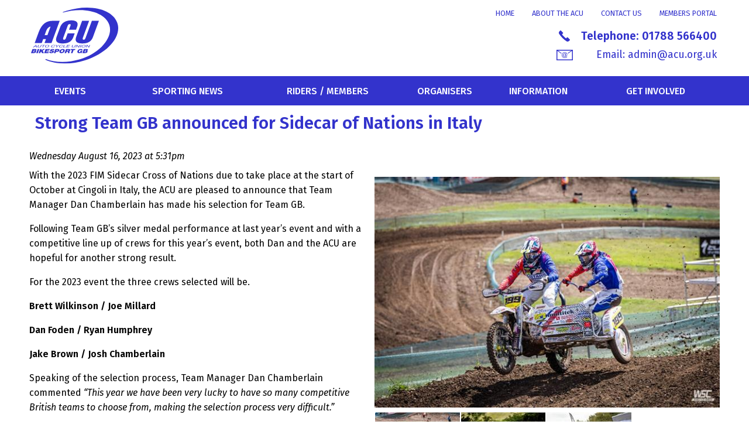

--- FILE ---
content_type: text/html; charset=utf-8
request_url: https://www.acu.org.uk/News/2023/08/Strong-Team-GB-announced-for-Sidecar-of-Nations-in-Italy/
body_size: 33584
content:
<!DOCTYPE html> <html lang="en-gb"> <head> <script type="text/javascript">WebFontConfig = {google: { families: ['Fira+Sans:300,400,400i,500,600,600i,800i:latin'] }};(function () {var wf = document.createElement('script');wf.src = ('https:' == document.location.protocol ? 'https' : 'http') +'://ajax.googleapis.com/ajax/libs/webfont/1/webfont.js';wf.type = 'text/javascript';wf.async = 'true';var s = document.getElementsByTagName('script')[0];s.parentNode.insertBefore(wf, s);})(); </script> <title>Strong Team GB announced for Sidecar of Nations in Italy</title> <meta http-equiv="Content-Type" content="text/html; charset=utf-8" /> <meta http-equiv="Content-Language" content="en-GB" /> <meta name="robots" content="All, NOODP" /> <meta name="description" content="" /> <meta name="author" content="Website designed and developed by Zarr - http://www.zarr.com" /> <meta name="viewport" content="width=device-width, initial-scale=1.0"> <link rel="canonical" href="https://www.acu.org.uk/news/2023/08/strong-team-gb-announced-for-sidecar-of-nations-in-italy/" /> <link href="/Bundles/Styles?v=eBcUHcMrtiLZazsjS1NeQSebwuGs2CCzAbz5JMGMZoQ1" rel="stylesheet" type="text/css" /> <link rel="stylesheet" type="text/css" href="/js/lightbox/themes/evolution/jquery.lightbox.css" /> <meta name="twitter:card" content="summary_large_image" /> <meta name="twitter:site" content="@autocycleunion" /> <meta name="twitter:creator" content="@autocycleunion" /> <meta property="og:site_name" content="Auto-Cycle Union Ltd (ACU)" /> <meta property="og:title" content="Strong Team GB announced for Sidecar of Nations in Italy" /> <meta property='og:locale' content="en_GB"/> <meta property="og:type" content="article" /> <meta property="og:url" content="https://www.acu.org.uk/news/2023/08/strong-team-gb-announced-for-sidecar-of-nations-in-italy/" /> <meta property="og:image" content="https://www.acu.org.uk/news-images/Normal/4efaf779-3f7f-4bcf-9b26-cad864674707-1.jpg" /> <meta property="og:description" content="With the 2023 FIM Sidecar Cross of Nations due to take place at the start of October at Cingoli in Italy, the ACU are pleased to announce that Team Manager Dan Chamberlain has made his selection for Team GB." /> <meta property="article:publisher" content="https://www.facebook.com/AutoCycleUnionLtd/" /> <meta property="article:author" content="https://www.facebook.com/AutoCycleUnionLtd/info/?tab=page_info" /> <link rel="apple-touch-icon" sizes="180x180" href="/Images/2017/Favicon/apple-touch-icon.png"> <link rel="icon" type="image/png" sizes="32x32" href="/Images/2017/Favicon/favicon-32x32.png"> <link rel="icon" type="image/png" sizes="16x16" href="/Images/2017/Favicon/favicon-16x16.png"> <link rel="manifest" href="/Images/2017/Favicon//manifest.json"> <link rel="mask-icon" href="/Images/2017/Favicon/safari-pinned-tab.svg" color="#3333CC"> <meta name="theme-color" content="#ffffff"> <script type="text/javascript" charset="UTF-8" src="//eu.cookie-script.com/s/ed7712936b6273e47fd42aa5e0c1d400.js"></script> <script type="text/javascript" src="https://ajax.googleapis.com/ajax/libs/jquery/1.8.2/jquery.min.js"></script> <script type="text/javascript" src="https://ajax.googleapis.com/ajax/libs/jqueryui/1.10.0/jquery-ui.min.js"></script> <script type="text/javascript" src="/Bundles/JS?v=jrUDY1RHUQTt_6-77PzZi9g4QEpG0CATVfVI-BnUZDk1"></script> <script src="/JS/webshim/minified/polyfiller.js"></script> <link rel="alternate" type="application/rss+xml" title="Latest Products" href="/products.rss" /> <link rel="alternate" type="application/rss+xml" title="Latest News" href="/news.rss" /> <link rel="alternate" type="application/rss+xml" title="Latest Events" href="/events.rss" /> <script type="text/javascript" src="https://maps.googleapis.com/maps/api/js?key=AIzaSyAxTy0vRTNUCxNRkGuFVjQ2wPG7NRfafmE"></script> <script  type="text/javascript" src="/js/slider/jquery.slider.min.js"></script> <script>(function(i,s,o,g,r,a,m){i['GoogleAnalyticsObject']=r;i[r]=i[r]||function(){(i[r].q=i[r].q||[]).push(arguments)},i[r].l=1*new Date();a=s.createElement(o),m=s.getElementsByTagName(o)[0];a.async=1;a.src=g;m.parentNode.insertBefore(a,m)})(window,document,'script','https://www.google-analytics.com/analytics.js','ga');ga('create', 'UA-61277985-4', 'auto');ga('send', 'pageview');</script> </head> <body > <form method="post" action="/News/2023/08/Strong-Team-GB-announced-for-Sidecar-of-Nations-in-Italy/default.aspx" id="aspnetForm"> <div class="aspNetHidden"> </div> <div id="page"> <div id="regTopMenuBar"> <div class="headerTop max1200"> <div class="logo"> <a href="/"><img alt="ACU" src="/images/colourChange/ACU_logo_2024_TP1.svg" /></a> </div> <div class="headerRight"> <div class="topMenu"> <div><a href="https://acu.sport80.com" target="_blank">Members Portal</a></div> <div><a href="/Contact-Us.aspx">Contact Us</a></div> <div><a href="/About-The-ACU.aspx">About the ACU</a></div> <div><a href="/">Home</a></div> </div> <div class="headerText">&nbsp;</div> <div class="contact"> <div class="telephone"> <div class="contactImg"> <img alt="tel" src="/images/colourChange/Telephone_icon.svg" /> </div> <div class="contactText">Telephone: <a href="tel:01788566400">01788 566400</a></div> </div> <div class="email"> <div class="contactImg"> <img alt="email" src="/images/colourChange/Email_icon.svg" /> </div> <div class="contactText">Email: <a href="mailto:admin@acu.org.uk">admin@acu.org.uk</a></div> </div> </div> <div class="contactMobile"> <div class="aboutUs"> <a href="/About-The-ACU.aspx"><img alt="About ACU" src="/images/2017/About_ACU_icon.svg" /></a> </div> <div class="contactUs"> <a href="/Contact-Us.aspx"><img alt="Contact Us" src="/images/2017/contact_icon.svg" /></a> </div> <div class="account"> <a href="https://acu.sport80.com" target="_blank"><img alt="Members Portal" src="/images/2017/Account_icon.svg" /></a> </div> </div> </div> </div> <div class="menuLinks"> <div class="max1200"> <ul class="filters" id="regMenuLinks"> <li class="Downarrow parent"> <span>EVENTS</span> <img alt="Events" src="/images/2017/Calendar_icon.svg" /> <div> <ul><li><a href="https://www.iomttraces.com/" title="Isle of Man TT">Isle of Man TT</a></li> <li><a href="http://www.mxgb.co.uk/" target="_new" title="Dirt Store ACU British Motocross Championship">Dirt Store ACU British Motocross Championship</a></li> <li><a href="https://acutrialgb.org.uk/" title="Trial GB Championship">Trial GB Championship</a></li> <li><a href="https://www.sidecarspeedway.com/" title="ACU Sidecar Speedway Championship">ACU Sidecar Speedway Championship</a></li> <li><a href="https://acu.sport80.com/public/events" title="Upcoming ACU Permitted Events">Upcoming ACU Permitted Events</a></li> </ul> </div> </li> <li class="Downarrow parent"> <span>SPORTING NEWS</span> <img alt="News" src="/images/2017/News_icon.svg" /> <div> <ul><li><a href="/News/Drag-Hill-Climb-Sprint/" title="Drag Hill Climb Sprint">Drag Hill Climb Sprint</a></li> <li><a href="/News/Enduro/" title="Enduro">Enduro</a></li> <li><a href="/News/Motocross/" title="Motocross">Motocross</a></li> <li><a href="/News/National-Rally/" title="National Rally">National Rally</a></li> <li><a href="/News/Road-Race/" title="Road Race">Road Race</a></li> <li><a href="/News/Speedway/" title="Speedway">Speedway</a></li> <li><a href="/News/Supermoto/" title="Supermoto">Supermoto</a></li> <li><a href="/News/Track-Racing/" title="Track Racing">Track Racing</a></li> <li><a href="/News/Training/" title="Training">Training</a></li> <li><a href="/News/Trials/" title="Trials">Trials</a></li> <li><a href="/News/Club-News/" title="General News">General News</a></li> </ul> </div> </li> <li class="Downarrow parent"> <span>RIDERS / MEMBERS</span> <img alt="Riders/Members" src="/images/2017/Riders_icon.svg" /> <div> <ul><li><a href="https://acu.sport80.com" title="Club Event Entry">Club Event Entry</a></li> <li><a href="/RidersMembers/License-Forms.aspx" title="Rider Licence Information">Rider Licence Information</a></li> <li><a href="https://acu.sport80.com" title="Apply Online Here">Apply Online Here</a></li> <li><a href="/ACU-Events/Competitor-Training-Course.aspx" title="Road Race Licence Application Courses">Road Race Licence Application Courses</a></li> <li><a href="https://acu.sport80.com/public/widget/1" title="Club Directory">Club Directory</a></li> <li><a href="/RidersMembers/Membership-LicenceRegistration.aspx" title="Membership/Licences">Membership/Licences</a></li> <li><a href="/News/Members-Benefits/" title="Members Benefits">Members Benefits</a></li> <li><a href="/RidersMembers/Members-Insurance-Public-Liability.aspx" title="Members Insurance">Members Insurance</a></li> <li><a href="/RidersMembers/ACU-Library.aspx" title="ACU Library">ACU Library</a></li> </ul> </div> </li> <li class="Downarrow parent"> <span>ORGANISERS</span> <img alt="Organiser" src="/images/2017/organisers_icon.svg" /> <div> <ul><li><a href="/centres-clubs/centres/Recognised-Promoter/default.aspx" title="Promoters">Promoters</a></li> <li><a href="/Organiser/Associations.aspx" title="Associations">Associations</a></li> <li><a href="/Organiser/License-Forms.aspx" title="Licence Forms">Licence Forms</a></li> <li><a href="/RidersMembers/ACU-Library.aspx" title="ACU Library">ACU Library</a></li> <li><a href="/Organiser/Event-Paperwork.aspx" title="Event/ACU Paperwork">Event/ACU Paperwork</a></li> <li><a href="/Organiser/Join-the-acu-as-a-club.aspx" title="Join the ACU as a Club">Join the ACU as a Club</a></li> <li><a href="/Organiser/MSA-Authorisation.aspx" title="Motorsport UK Authorisation">Motorsport UK Authorisation</a></li> <li><a href="/Organiser/Land-Access-and-Recreation-Association.aspx" title="Land Access &amp; Recreation Association (LARA)">Land Access &amp; Recreation Association (LARA)</a></li> <li><a href="/Organiser/Land-Use-Advisory-Service.aspx" title="Land Use Advisory Service">Land Use Advisory Service</a></li> <li><a href="/Organiser/Local-Authority-Support-Unit.aspx" title="Local Authority Support Unit">Local Authority Support Unit</a></li> <li><a href="/Organiser/CoachingTraining.aspx" title="Coaching and Training">Coaching and Training</a></li> <li><a href="/Organiser/FIM-Environmental-Officals.aspx" title="FIM Environmental Officials">FIM Environmental Officials</a></li> <li><a href="/Organiser/Code-of-Practice.aspx" title="Code of Practice">Code of Practice</a></li> <li><a href="/Organiser/ACU-Branded-Product-Shop.aspx" title="ACU Branded Products">ACU Branded Products</a></li> <li><a href="https://acu.sport80.com/" title="Club Login">Club Login</a></li> <li><a href="/Organiser/Sport80-Guides.aspx" title="Sport80 Club Guides">Sport80 Club Guides</a></li> </ul> </div> </li> <li class="Downarrow parent"> <span>INFORMATION</span> <img alt="General" src="/images/2017/General_icon.svg" /> <div> <ul><li><a href="/About-The-ACU.aspx" title="About The ACU">About The ACU</a></li> <li><a href="/Information/External-Organisation-ACU-Representative.aspx" title="External Organisations - ACU Representative">External Organisations - ACU Representative</a></li> <li><a href="/General/ACU-Ben-Fund.aspx" title="ACU Benevolent Fund">ACU Benevolent Fund</a></li> <li><a href="/General/ACU-Off-Road-Technical.aspx" title="Off Road Technical Files">Off Road Technical Files</a></li> <li><a href="/Information/Environmental-Codes.aspx" title="Environment / Sustainability Code">Environment / Sustainability Code</a></li> <li><a href="/General/Medical-Matters.aspx" title="Medical Matters">Medical Matters</a></li> <li><a href="/General/Equal-Opportunities.aspx" title="Equal Opportunities">Equal Opportunities</a></li> <li><a href="/General/Child-Protection.aspx" title="ACU Child/Vulnerable Adult Safeguarding Policy">ACU Child/Vulnerable Adult Safeguarding Policy</a></li> <li><a href="/Uploaded/1/Documents/ACU Policy/Final-Auto-Cycle-Union-GBE-Criteria-25-26.pdf" title="ACU Governing Body Endorsement Criteria">ACU Governing Body Endorsement Criteria</a></li> <li><a href="/General/Whistle-Blowing-Policy.aspx" title="Whistle Blowing Policy">Whistle Blowing Policy</a></li> <li><a href="/Uploaded/1/Documents/Data-Protection-Privacy-Statement.pdf" title="Data Protection Privacy Policy">Data Protection Privacy Policy</a></li> <li><a href="/Information/ACU-Anti-Doping.aspx" title="ACU Anti Doping">ACU Anti Doping</a></li> </ul> </div> </li> <li class="Downarrow parent"> <span>GET INVOLVED</span> <img alt="ACU Events" src="/images/2017/Trophy_icon.svg" /> <div> <ul><li><a href="/get-involved/default.aspx" title="Choosing a Sport">Choosing a Sport</a></li> <li><a href="/get-involved/Starting-Trials.aspx" title="Starting Trials">Starting Trials</a></li> <li><a href="/get-involved/Starting-Motorcross.aspx" title="Starting Motorcross">Starting Motorcross</a></li> <li><a href="/get-involved/Starting-Enduro.aspx" title="Starting Enduro">Starting Enduro</a></li> <li><a href="/get-involved/Road-Racing.aspx" title="Starting Road Racing">Starting Road Racing</a></li> <li><a href="/get-involved/Getting-Started-in-Track-Racing.aspx" title="Starting Track Racing">Starting Track Racing</a></li> <li><a href="/get-involved/What-gear-do-I-need-to-go-racing.aspx" title="What gear do I need?">What gear do I need?</a></li> <li><a href="/get-involved/Becoming-an-Official.aspx" title="Become a Marshal">Become a Marshal</a></li> <li><a href="/get-involved/Becoming-an-ACU-Trainer-or-Official.aspx" title="Become an ACU Trainer">Become an ACU Trainer</a></li> <li><a href="/get-involved/Clerk-of-Course.aspx" title="Become a Clerk of Course">Become a Clerk of Course</a></li> </ul> </div> </li> </ul> </div> </div> </div> <div style="clear: both;"> <div id="msgInformationToUser" class="msgboxInformation"> <div id="msgInformationToUserText"></div> </div> <div id="msgWarningToUser" class="msgboxWarning"> <div id="msgWarningToUserText"></div> </div> </div> <div id="regMainContent"> <div id="regBodyContent"> <h1>Strong Team GB announced for Sidecar of Nations in Italy</h1> <div style="line-height: 1.6em;"> <p></p> <div id="wrapper"> <div class="NewsEntries"> </div> <script language="Javascript">function ShowLargeImage(_Filename) {var hwnd = document.getElementById('ctl00_ContentPlaceHolder_imgMainPhoto');hwnd.src = '/news-images/Normal/' + _Filename;var hwndZoom = document.getElementById('ctl00_ContentPlaceHolder_hypMainPhoto');hwndZoom.href = '/news-images/Fullsize/' + _Filename;}</script> <div class="NewsDetail"> <div class="NewsDateFiled">Wednesday August 16, 2023 at 5:31pm</div> <div class="SocialNetworking"> <!-- AddThis Button BEGIN --> <div class="addthis_inline_share_toolbox"></div> <script async src="//s7.addthis.com/js/300/addthis_widget.js#pubid=ra-59fb27dce9c5e57c"></script> <!-- AddThis Button END --> </div> <div class="NewsContent"> <div class="NewsImage"> <a id="ctl00_ContentPlaceHolder_hypMainPhoto" rel="lightbox" href="/news-images/Fullsize/4efaf779-3f7f-4bcf-9b26-cad864674707-1.jpg"><img class="b-lazy" src="[data-uri]" data-src="/news-images/Normal/4efaf779-3f7f-4bcf-9b26-cad864674707-1.jpg" alt="Strong Team GB announced for Sidecar of Nations in Italy" title="Strong Team GB announced for Sidecar of Nations in Italy" /></a> <div class="ThumbnailPhoto"> <a href="/news-images/Fullsize/4efaf779-3f7f-4bcf-9b26-cad864674707-1.jpg" rel="lightbox"><img src="/news-images/Tiny/4efaf779-3f7f-4bcf-9b26-cad864674707-1.jpg" onmouseover="ShowLargeImage('4efaf779-3f7f-4bcf-9b26-cad864674707-1.jpg')" style="cursor:pointer;" border="0" /></a> </div> <div class="ThumbnailPhoto"> <a href="/news-images/Fullsize/4efaf779-3f7f-4bcf-9b26-cad864674707-2.jpg" rel="lightbox"><img src="/news-images/Tiny/4efaf779-3f7f-4bcf-9b26-cad864674707-2.jpg" onmouseover="ShowLargeImage('4efaf779-3f7f-4bcf-9b26-cad864674707-2.jpg')" style="cursor:pointer;" border="0" /></a> </div> <div class="ThumbnailPhoto"> <a href="/news-images/Fullsize/4efaf779-3f7f-4bcf-9b26-cad864674707-3.jpg" rel="lightbox"><img src="/news-images/Tiny/4efaf779-3f7f-4bcf-9b26-cad864674707-3.jpg" onmouseover="ShowLargeImage('4efaf779-3f7f-4bcf-9b26-cad864674707-3.jpg')" style="cursor:pointer;" border="0" /></a> </div> </div> <span id="ctl00_ContentPlaceHolder_litArticleContent">With the 2023 FIM Sidecar Cross of Nations due to take place at the start of October at Cingoli in Italy, the ACU are pleased to announce that Team Manager Dan Chamberlain has made his selection for Team GB. </span></p>Following Team GB&rsquo;s silver medal performance at last year&rsquo;s event and with a competitive line up of crews for this year&rsquo;s event, both Dan and the ACU are hopeful for another strong result. </span></p>For the 2023 event the three crews selected will be.</span></p> <strong>Brett Wilkinson / Joe Millard</span></strong></p> <strong>Dan Foden / Ryan Humphrey</span></strong></p> <strong>Jake Brown / Josh Chamberlain</span></strong></p>Speaking of the selection process, Team Manager Dan Chamberlain commented <em>&ldquo;This year we have been very lucky to have so many competitive British teams to choose from, making the selection process very difficult.&rdquo;</em></span></p> <em>&ldquo;Brett and Joe were a clear selection for this year&rsquo;s team due to their current GP performances which has seen them finish on the podium this season and leading the British Championship.&rdquo;</span></em></p> <em>&ldquo;Dan and his new passenger Ryan have shown a great improvement in speed and results this year, while Jake and Josh both have a strong history at the event, along with their standout performance at the British GP&rdquo;.</span></em></p> <em>&ldquo;Overall, we have a very strong team that is heading to a Circuit that lends itself to the three teams that have been selected and we aim to be battling for a podium position and the victory&rdquo;</span></em></p></span> </div> <div class="NewsCategories">&raquo; <b>Categories:</b> <a id="ctl00_ContentPlaceHolder_rptArticleCategories_ctl00_hypCategoryLink" href="/News/Club-News/">Club News</a>, <a id="ctl00_ContentPlaceHolder_rptArticleCategories_ctl01_hypCategoryLink" href="/News/Home-Page/">Home Page</a>, <a id="ctl00_ContentPlaceHolder_rptArticleCategories_ctl02_hypCategoryLink" href="/News/Motocross/">Motocross</a> </div> <div> </div> <div class="OtherRecentArticles"> <h2>Other Recent Articles</h2> <div class="ListPosts"> <div class="NewsEntries"> <div class="NewsListWrapper" data-item-url="/News/2026/01/ACU-national-championships-to-use-Sportity-infoboard-app-in-2026/"> <div class="NewsDateFiled"> <div class="eventDate"> <div class="eventDay">20</div> <div class="eventMonth">Jan</div> </div> <div style="float:right;padding: 7px 5px">2026</div> </div> <div class="Image"><img class="b-lazy" src="[data-uri]" data-src="/news-images/Thumbnails/bc884625-221a-4045-8bd7-227f0e834541-1.jpg" alt="ACU national championships to use Sportity infoboard app in 2026" title="ACU national championships to use Sportity infoboard app in 2026" /></div> <div class="NewsArticleTitle"><a id="ctl00_ContentPlaceHolder_rptRelatedPosts_ctl00_hypURL" href="/News/2026/01/ACU-national-championships-to-use-Sportity-infoboard-app-in-2026/">ACU national championships to use Sportity infoboard app in 2026</a></div> <div class="NewsMoreDetailsLink"> <a id="ctl00_ContentPlaceHolder_rptRelatedPosts_ctl00_hypURL2" href="/News/2026/01/ACU-national-championships-to-use-Sportity-infoboard-app-in-2026/">Read the full article here ></a> </div> <div style="clear: both"></div> </div> <div class="NewsListWrapper" data-item-url="/News/2026/01/ACU-TRS-UK-BRITISH-SIDECAR-TRIALS-CHAMPIONSHIP-2026/"> <div class="NewsDateFiled"> <div class="eventDate"> <div class="eventDay">15</div> <div class="eventMonth">Jan</div> </div> <div style="float:right;padding: 7px 5px">2026</div> </div> <div class="Image"><img class="b-lazy" src="[data-uri]" data-src="/news-images/Thumbnails/6a44dc1d-e08d-4c3c-969d-c1f6843e2063.jpg" alt="ACU TRS UK BRITISH SIDECAR TRIALS CHAMPIONSHIP 2026" title="ACU TRS UK BRITISH SIDECAR TRIALS CHAMPIONSHIP 2026" /></div> <div class="NewsArticleTitle"><a id="ctl00_ContentPlaceHolder_rptRelatedPosts_ctl01_hypURL" href="/News/2026/01/ACU-TRS-UK-BRITISH-SIDECAR-TRIALS-CHAMPIONSHIP-2026/">ACU TRS UK BRITISH SIDECAR TRIALS CHAMPIONSHIP 2026</a></div> <div class="NewsMoreDetailsLink"> <a id="ctl00_ContentPlaceHolder_rptRelatedPosts_ctl01_hypURL2" href="/News/2026/01/ACU-TRS-UK-BRITISH-SIDECAR-TRIALS-CHAMPIONSHIP-2026/">Read the full article here ></a> </div> <div style="clear: both"></div> </div> <div class="NewsListWrapper" data-item-url="/News/2026/01/All-new-Fan-Zone-hits-AX-at-Birmingham/"> <div class="NewsDateFiled"> <div class="eventDate"> <div class="eventDay">15</div> <div class="eventMonth">Jan</div> </div> <div style="float:right;padding: 7px 5px">2026</div> </div> <div class="Image"><img class="b-lazy" src="[data-uri]" data-src="/news-images/Thumbnails/1315ae1b-4a55-4997-a7c6-f0da457dee87-1.jpg" alt="All-new Fan Zone hits AX at Birmingham!" title="All-new Fan Zone hits AX at Birmingham!" /></div> <div class="NewsArticleTitle"><a id="ctl00_ContentPlaceHolder_rptRelatedPosts_ctl02_hypURL" href="/News/2026/01/All-new-Fan-Zone-hits-AX-at-Birmingham/">All-new Fan Zone hits AX at Birmingham!</a></div> <div class="NewsMoreDetailsLink"> <a id="ctl00_ContentPlaceHolder_rptRelatedPosts_ctl02_hypURL2" href="/News/2026/01/All-new-Fan-Zone-hits-AX-at-Birmingham/">Read the full article here ></a> </div> <div style="clear: both"></div> </div> <div class="NewsListWrapper" data-item-url="/News/2026/01/FIRST-OUT-THE-GATE-IS-CHICCO-AND-HE-HAS-NUMBER-1-ON-HIS-MIND/"> <div class="NewsDateFiled"> <div class="eventDate"> <div class="eventDay">15</div> <div class="eventMonth">Jan</div> </div> <div style="float:right;padding: 7px 5px">2026</div> </div> <div class="Image"><img class="b-lazy" src="[data-uri]" data-src="/news-images/Thumbnails/739f4c85-d36a-4442-a9ed-ebb9f8b0f0b1-1.jpg" alt="FIRST OUT THE GATE IS CHICCO, AND HE HAS NUMBER 1 ON HIS MIND" title="FIRST OUT THE GATE IS CHICCO, AND HE HAS NUMBER 1 ON HIS MIND" /></div> <div class="NewsArticleTitle"><a id="ctl00_ContentPlaceHolder_rptRelatedPosts_ctl03_hypURL" href="/News/2026/01/FIRST-OUT-THE-GATE-IS-CHICCO-AND-HE-HAS-NUMBER-1-ON-HIS-MIND/">FIRST OUT THE GATE IS CHICCO, AND HE HAS NUMBER 1 ON HIS MIND</a></div> <div class="NewsMoreDetailsLink"> <a id="ctl00_ContentPlaceHolder_rptRelatedPosts_ctl03_hypURL2" href="/News/2026/01/FIRST-OUT-THE-GATE-IS-CHICCO-AND-HE-HAS-NUMBER-1-ON-HIS-MIND/">Read the full article here ></a> </div> <div style="clear: both"></div> </div> <div style="clear: both;"></div> </div> </div> </div> <div style="clear: both;"></div> </div> </div> <div id="regRHS"> <div style="margin-bottom: 8px;"> <div class="menuItemsBox_category" style="margin-top: 8px; display:none"> <div class="Header">News Search</div> <div class="Middle"> <div id="ctl00_ContentPlaceHolder_pnlBlogSearch" onkeypress="javascript:return WebForm_FireDefaultButton(event, &#39;ctl00_ContentPlaceHolder_btnSearchBlog&#39;)"> <input name="ctl00$ContentPlaceHolder$txtBlogSearch" type="text" id="ctl00_ContentPlaceHolder_txtBlogSearch" placeholder="Search news ..." style="width:140px;" /> <input type="submit" name="ctl00$ContentPlaceHolder$btnSearchBlog" value="Go" id="ctl00_ContentPlaceHolder_btnSearchBlog" formnovalidate="formnovalidate" /> </div> </div> </div> <div style="margin-bottom: 8px;float:left;width:210px;text-decoration:none;"> <div style="margin-bottom: 8px;"> <div class="menuItemsBox_category"> <div class="Header">News Categories</div> <div class="Middle"> <div class="blogCategoriesBox"> <ul><li><a href="/News/Covid-19-Updates/">Covid-19 Updates</a></li><li><a href="/News/Club-News/">Club News</a></li><li><a href="/News/Trials/">Trials</a></li><li><a href="/News/Enduro/">Enduro</a></li><li><a href="/News/Motocross/">Motocross</a></li><li><a href="/News/Track-Racing/">Track Racing</a></li><li><a href="/News/Road-Race/">Road Race</a></li><li><a href="/News/Drag-Hill-Climb-Sprint/">Drag, Hill Climb & Sprint</a></li><li><a href="/News/Supermoto/">Supermoto</a></li><li><a href="/News/Speedway/">Speedway</a></li><li><a href="/News/National-Rally/">National Rally</a></li><li><a href="/News/Training/">Training</a></li><li><a href="/News/Members-Benefits/">Members Benefits</a></li><li><a href="/News/Permit-and-Event-Admin-System/">Permit and Event Admin System</a></li></ul> </div> </div> </div> <div class="menuItemsBox_category"> <div class="Header"> News Archive</div> <div class="Middle"> <div class="blogArchiveBox"> <ul><li><a href="/News/2026/01/default.aspx">January 2026</a></li><li><a href="/News/2025/12/default.aspx">December 2025</a></li><li><a href="/News/2025/11/default.aspx">November 2025</a></li><li><a href="/News/2025/10/default.aspx">October 2025</a></li><li><a href="/News/2025/09/default.aspx">September 2025</a></li><li><a href="/News/2025/08/default.aspx">August 2025</a></li><li><a href="/News/2025/07/default.aspx">July 2025</a></li><li><a href="/News/2025/06/default.aspx">June 2025</a></li><li><a href="/News/2025/05/default.aspx">May 2025</a></li><li><a href="/News/2025/04/default.aspx">April 2025</a></li><li><a href="/News/2025/03/default.aspx">March 2025</a></li><li><a href="/News/2025/02/default.aspx">February 2025</a></li><li><a href="/News/Archive.aspx"><div class="bullet"></div>More...</a></li></ul> </div> </div> </div> </div> </div> </div> </div> </div> </div> </div> <div id="regBottomSection"> <div id="divPartnersLogos"> <div class="divLogo"><a href="https://www.uknmc.org/" target="_new"><img alt="UKNMC" class="b-lazy" src="[data-uri]" data-src="/images/NMC_Logo.png" /></a></div> <div class="divLogo"><a href="http://www.fim-live.com/en/" target="_new"><img alt="FIM" class="b-lazy" src="[data-uri]" data-src="/images/FIM_Logo_RGB_Blue.png" /></a></div> <div class="divLogo"><a href="http://www.scbgb.co.uk/" target="_new"><img alt="SCB" class="b-lazy" src="[data-uri]" data-src="/images/2017/Logo_SCB.svg" /></a></div> <div class="divLogo"><a href="https://global.lockton.com/" target="_new"><img alt="Locktons" class="b-lazy" src="[data-uri]" data-src="/images/2017/LocktonLogo.jpeg" /></a></div> <div class="divLogo"><a href="http://www.fim-europe.com/ " target="_new"><img alt="FIM Europe" class="b-lazy" src="[data-uri]" data-src="/images/FIM_Logo_Europe_Color.png" /></a></div> <div class="divLogo"><a href="http://www.mcia.co.uk/" target="_new"><img alt="MCIA" class="b-lazy" src="[data-uri]" data-src="/images/MCIA Logo Landscape POS.png" /></a></div> <div class="divLogo"><a href="http://www.iomttraces.com/" target="_new"><img alt="TT" class="b-lazy" src="[data-uri]" data-src="/images/TT_Basic_Master.jpg" /></a></div> <div class="divLogo"><a href="https://wsa.wales/" target="_new"><img alt="WSA" class="b-lazy" src="[data-uri]" data-src="/images/WSA-zoomed.png" /></a></div> <span class="stretch"></span> </div> <div class="midFooter"> <div class="max1200"> <div class="social"> <div class="socialText">Keep up with the latest updates</div> <div class="socialIcons"> <div class="twitter"> <a href="https://twitter.com/AutoCycleUnion" target="_blank"> <img alt="Twitter" class="b-lazy" src="[data-uri]" data-src="/images/2017/_twitter_white.svg" /> </a> </div> <div class="facebook"> <a href="https://www.facebook.com/AutoCycleUnionLtd" target="_blank"> <img alt="Facebook" class="b-lazy" src="[data-uri]" data-src="/images/2017/_facebook_white.svg" /> </a> </div> </div> </div> <div class="menuLinks"> <ul><li><a href="/Information/Terms-And-Conditions.aspx" title="Terms and Conditions">Terms and Conditions</a></li> <li><a href="/Uploaded/1/Documents/Data-Protection-Privacy-Statement.pdf" title="Data Protection Policy">Data Protection Policy</a></li> <li><a href="/Information/Privacy-Policy.aspx" title="Privacy Policy">Privacy Policy</a></li> </ul> </div> <div class="address">Auto-Cycle Union Ltd.<br />
ACU House, Wood Street, Rugby.<br />
CV21 2YX.<br />
Telephone: 01788 566400<br />
Email: <a href="mailto:admin@acu.org.uk">admin@acu.org.uk</a></div> </div> </div> <div id="regFooter"> <div class="max1200"> <div class="Copyright">&copy;2026 AUTO-CYCLE UNION LTD. ALL RIGHTS RESERVED</div> <div class="DesignedBy"><a href="http://www.zarr.com/" target="_blank" title="Website design by Zarr">WEBSITE DESIGN BY ZARR LTD</a></div> </div> </div> </div> </div> <script type="text/javascript">$(document).ready(function ($) {//For browser form validation compatibility$.webshims.polyfill('forms');$("div[data-item-url]").click(function () {window.location = $(this).attr("data-item-url");return false;});$(function () {// Initializevar bLazy = new Blazy();});$('.lightbox').lightbox();});
</script> <script>$(document).ready(function ($) {//make filters hover behavior switch to tap/clcik on touch screensif ($('html').hasClass('touchevents') || $('html').hasClass('pointerevents')) {//Execute code only on a touch screen device//Show #filter1 drop-down and hide #filter2 drop-down if it was open$('#regMenuLinks > li').bind('touchstart', function (e) {$(".filters div").fadeOut(100);e.preventDefault();e.stopPropagation();$(this).find('div').fadeToggle(200);$("#regMenuLinks > li").click(function (e) {});//Make all touch events stop at the #filter1 container element});$(document).bind('touchstart', function (e) {$(".filters div").fadeOut(100);//Close filters drop-downs if user taps ANYWHERE in the page});$('.filters ul').bind('touchstart', function (e) {e.stopPropagation();//Make all touch events stop at the #filter1 ul.children container element});$(".filters ul a").click(function () {$(".filters div").fadeOut(100);//Close filters drop-downs if user taps on any link in drop-down});}});
</script> <div class="aspNetHidden"> <input type="hidden" name="__VIEWSTATEGENERATOR" id="__VIEWSTATEGENERATOR" value="3CD07B4E" /> <input type="hidden" name="__EVENTTARGET" id="__EVENTTARGET" value="" /> <input type="hidden" name="__EVENTARGUMENT" id="__EVENTARGUMENT" value="" /> </div> <script type="text/javascript">
//<![CDATA[
var theForm = document.forms['aspnetForm'];
if (!theForm) {theForm = document.aspnetForm;
}
function __doPostBack(eventTarget, eventArgument) {if (!theForm.onsubmit || (theForm.onsubmit() != false)) {theForm.__EVENTTARGET.value = eventTarget;theForm.__EVENTARGUMENT.value = eventArgument;theForm.submit();}
}
//]]> </script> <script src="/WebResource.axd?d=pynGkmcFUV13He1Qd6_TZBKr4MpiISwTWkF95RHsJTZLtewBzBPyxh8bAzLq2UW2WiqoS4rDcJkQ1mxb2OkU0Q2&amp;t=638901807720898773" type="text/javascript"></script> <input type="hidden" name="__VIEWSTATE" id="__VIEWSTATE" value="OSXtp/CiJfW130ncbcMsyAyqH/l+SpOgzxtuiPrnkZmA6G2YijBy1Z+8/27QCn1E3ANHnm8lzOOLM/ocIuOdWcd7/dojUGv8+SFmn9ClBVWDyoiRxN3wWlFBptuVKck7n5/0OYrDYMoe6BJmJSUnJQl5YRHpLL487ZLz+9/dErCmkXjYeI1C6XoAuC54AbCxeDJFxaY0hAwWabmco34hUCh+EMhsndXaPCFLrcSzLaVn6OuIwUO7hvS81nxXVhiOMW18MGJIMBjNqEl2DgKU3LxwuwS9gQSVP8IUOjz+19bj+prwqN9hdv1GBJN/zF+6t/VaBCCDTrkCis7vAB2Ax/[base64]/ORgL95zjumiePnF/mXeDaXXhyxpnkCSXWtntFftHhmc6NvAMG1G1Ju1l79iZUXjI9h3Bl/omhJ0B0TJlAGeBkkemkeZP9PeW8iNYRhQ/v/WTn4VyI0a+/PA3CsGtKgDBAj0Us/JSt0JJlsw3cis5xPbtgF5M2RGVf2bc4R4MAbxiXPWuxXdJHDsJd9xja7WAsLNGNzSlVtDPG/9KtSM27JvNF+O7/DCMku2XmtvWTsWrSQ7B/GoPuYgis6HXWaG0yP/[base64]/U49PcvMMxy+AKqVDDCBXdzKAgtQRXE2mQBOz8rzejrOzHqOzLXSYKUgnFO7R4zrO14l2F8TfUtwBkJZgyTLjCImLdafYSHWZs1J7uW9NdDyNUSAWTVYHLpizKxIBhm/Rq8sLGgyxlO87wVEbtx+LHdD9vQAVnn8PKe3MbsiBJ8F3aH8O+ttzaVlOg3BWpF22n6vid8jh0WT8wLTrShyI7Bf5/IZaWQdXbqGQ9pNU3vC4AVW+n1n+dXNGmp9A35BUd1vBUO8FaHs93dJdVxgXeBudgXjawZ8nqobdWGexMtojcj5OHcpWNWeDX3Ks1l2huIT4tvCkvbmaqAfL8/pZmCTrpNzWaKU++EHlhOcVIyKPOpFPDD8tTMd6LXrnL3uVdrimMbHjkVzy7OE3Vzt99tfHx7neSqgCdtpDfFLrv4vPTjvBl6oCfub8CJp8oKtmiOtw/MHPdJxHWBwZfcWGIs4ul+kwZUWy4scrCA+NvRkMjSw13LsxEBnOxGZW8EoLDPGw4rngc9oFLtsvSl+0wU1/NBWQS+7+WtHrrTn+YnU/QLbVvTuh6ypyVRlE7CwMUtVgRUIougTDNkDyppNTKkG8/16H/nXNKh49U5SmSFK/qn4gjJwmYnmmrafFPRVAyyLMeFzAOUCGS1VAZUQrnDf8L/7/ciTpdfNnXUjI7raOG9qH7H0oGcDX0Lf5JJcGtHQz3DSLHPnuzCIOphLFw7jZRFSwyDrSCgDQQCyvkMseobMqiSwJuXX6zagsgFvQKojN4U75hKesQQro+dEPoOcJ0AEzKmnTCrbelPhUihCXdv3lzdI3dTA4LOJH/r04GZfhGpAvMljZu1PB2YCBCuRHlupAHXZNYuNFnUvCLTl/5uPOPMzy7/Kpt+CVDENFEFruXrJ/c7gLxP7Ihad1/w1OYzMfLU7f57wYuOLuvXn5HLkM4kEzFo2BxT69SecXEG85yM+x7IibnzlUXITr+PWICljR5l8alT4n91fB8n9TPMjtJ7K17sqfgutfE0e4sis" /></form> </body> </html>

--- FILE ---
content_type: text/css; charset=utf-8
request_url: https://www.acu.org.uk/Bundles/Styles?v=eBcUHcMrtiLZazsjS1NeQSebwuGs2CCzAbz5JMGMZoQ1
body_size: 165664
content:
/* Minification failed. Returning unminified contents.
(1483,438): run-time error CSS1062: Expected semicolon or closing curly-brace, found ':'
(1486,414): run-time error CSS1062: Expected semicolon or closing curly-brace, found ':'
(1611,1): run-time error CSS1019: Unexpected token, found '@import'
(1611,9): run-time error CSS1019: Unexpected token, found ''https://file.myfontastic.com/n6vo44Re5QaWo8oCKShBs7/icons.css''
 */
/*
 * jQuery UI CSS ACU 1.8.7
 *
 * Copyright 2010, AUTHORS.txt (http://jqueryui.com/about)
 * Dual licensed under the MIT or GPL Version 2 licenses.
 * http://jquery.org/license
 *
 * http://docs.jquery.com/UI/Theming/API
 */

/* Layout helpers
----------------------------------*/
.ui-helper-hidden { display: none; }
.ui-helper-hidden-accessible { position: absolute !important; clip: rect(1px 1px 1px 1px); clip: rect(1px,1px,1px,1px); }
.ui-helper-reset { margin: 0; padding: 0; border: 0; outline: 0; line-height: 1.3; text-decoration: none; font-size: 100%; list-style: none; }
.ui-helper-clearfix:after { content: "."; display: block; height: 0; clear: both; visibility: hidden; }
.ui-helper-clearfix { display: inline-block; }
/* required comment for clearfix to work in Opera \*/
* html .ui-helper-clearfix { height:1%; }
.ui-helper-clearfix { display:block; }
/* end clearfix */
.ui-helper-zfix { width: 100%; height: 100%; top: 0; left: 0; position: absolute; opacity: 0; filter:Alpha(Opacity=0); }


/* Interaction Cues
----------------------------------*/
.ui-state-disabled { cursor: default !important; }


/* Icons
----------------------------------*/

/* states and images */
.ui-icon { display: block; text-indent: -99999px; overflow: hidden; background-repeat: no-repeat; }


/* Misc visuals
----------------------------------*/

/* Overlays */
.ui-widget-overlay { position: absolute; top: 0; left: 0; width: 100%; height: 100%; }
/*
 * jQuery UI Accordion 1.8.7
 *
 * Copyright 2010, AUTHORS.txt (http://jqueryui.com/about)
 * Dual licensed under the MIT or GPL Version 2 licenses.
 * http://jquery.org/license
 *
 * http://docs.jquery.com/UI/Accordion#theming
 */
/* IE/Win - Fix animation bug - #4615 */
.ui-accordion { width: 100%; }
.ui-accordion .ui-accordion-header { cursor: pointer; position: relative; margin-top: 1px; zoom: 1; }
.ui-accordion .ui-accordion-li-fix { display: inline; }
.ui-accordion .ui-accordion-header-active { border-bottom: 0 !important; }
.ui-accordion .ui-accordion-header a { display: block; font-size: 1em; padding: .5em .5em .5em .7em; }
.ui-accordion-icons .ui-accordion-header a { padding-left: 2.2em; }
.ui-accordion .ui-accordion-header .ui-icon { position: absolute; left: .5em; top: 50%; margin-top: -8px; }
.ui-accordion .ui-accordion-content { padding: 1em 2.2em; border-top: 0; margin-top: -2px; position: relative; top: 1px; margin-bottom: 2px; overflow: auto; display: none; zoom: 1; }
.ui-accordion .ui-accordion-content-active { display: block; }/*
 * jQuery UI Autocomplete 1.8.7
 *
 * Copyright 2010, AUTHORS.txt (http://jqueryui.com/about)
 * Dual licensed under the MIT or GPL Version 2 licenses.
 * http://jquery.org/license
 *
 * http://docs.jquery.com/UI/Autocomplete#theming
 */
.ui-autocomplete { position: absolute; cursor: default; }	

/* workarounds */
* html .ui-autocomplete { width:1px; } /* without this, the menu expands to 100% in IE6 */

/*
 * jQuery UI Menu 1.8.7
 *
 * Copyright 2010, AUTHORS.txt (http://jqueryui.com/about)
 * Dual licensed under the MIT or GPL Version 2 licenses.
 * http://jquery.org/license
 *
 * http://docs.jquery.com/UI/Menu#theming
 */
.ui-menu {
	list-style:none;
	padding: 2px;
	margin: 0;
	display:block;
	float: left;
}
.ui-menu .ui-menu {
	margin-top: -3px;
}
.ui-menu .ui-menu-item {
	margin:0;
	padding: 0;
	zoom: 1;
	float: left;
	clear: left;
	width: 100%;
}
.ui-menu .ui-menu-item a {
	text-decoration:none;
	display:block;
	padding:.2em .4em;
	line-height:1.5;
	zoom:1;
}
.ui-menu .ui-menu-item a.ui-state-hover,
.ui-menu .ui-menu-item a.ui-state-active {
	font-weight: normal;
	margin: -1px;
}
/*
 * jQuery UI Button 1.8.7
 *
 * Copyright 2010, AUTHORS.txt (http://jqueryui.com/about)
 * Dual licensed under the MIT or GPL Version 2 licenses.
 * http://jquery.org/license
 *
 * http://docs.jquery.com/UI/Button#theming
 */
.ui-button { display: inline-block; position: relative; padding: 0; margin-right: .1em; text-decoration: none !important; cursor: pointer; text-align: center; zoom: 1; overflow: visible; } /* the overflow property removes extra width in IE */
.ui-button-icon-only { width: 2.2em; } /* to make room for the icon, a width needs to be set here */
button.ui-button-icon-only { width: 2.4em; } /* button elements seem to need a little more width */
.ui-button-icons-only { width: 3.4em; } 
button.ui-button-icons-only { width: 3.7em; } 

/*button text element */
.ui-button .ui-button-text { display: block; line-height: 1.4;  }
.ui-button-text-only .ui-button-text { padding: .4em 1em; }
.ui-button-icon-only .ui-button-text, .ui-button-icons-only .ui-button-text { padding: .4em; text-indent: -9999999px; }
.ui-button-text-icon-primary .ui-button-text, .ui-button-text-icons .ui-button-text { padding: .4em 1em .4em 2.1em; }
.ui-button-text-icon-secondary .ui-button-text, .ui-button-text-icons .ui-button-text { padding: .4em 2.1em .4em 1em; }
.ui-button-text-icons .ui-button-text { padding-left: 2.1em; padding-right: 2.1em; }
/* no icon support for input elements, provide padding by default */
input.ui-button { padding: .4em 1em; }

/*button icon element(s) */
.ui-button-icon-only .ui-icon, .ui-button-text-icon-primary .ui-icon, .ui-button-text-icon-secondary .ui-icon, .ui-button-text-icons .ui-icon, .ui-button-icons-only .ui-icon { position: absolute; top: 50%; margin-top: -8px; }
.ui-button-icon-only .ui-icon { left: 50%; margin-left: -8px; }
.ui-button-text-icon-primary .ui-button-icon-primary, .ui-button-text-icons .ui-button-icon-primary, .ui-button-icons-only .ui-button-icon-primary { left: .5em; }
.ui-button-text-icon-secondary .ui-button-icon-secondary, .ui-button-text-icons .ui-button-icon-secondary, .ui-button-icons-only .ui-button-icon-secondary { right: .5em; }
.ui-button-text-icons .ui-button-icon-secondary, .ui-button-icons-only .ui-button-icon-secondary { right: .5em; }

/*button sets*/
.ui-buttonset { margin-right: 7px; }
.ui-buttonset .ui-button { margin-left: 0; margin-right: -.3em; }

/* workarounds */
button.ui-button::-moz-focus-inner { border: 0; padding: 0; } /* reset extra padding in Firefox */
/*
 * jQuery UI Datepicker 1.8.7
 *
 * Copyright 2010, AUTHORS.txt (http://jqueryui.com/about)
 * Dual licensed under the MIT or GPL Version 2 licenses.
 * http://jquery.org/license
 *
 * http://docs.jquery.com/UI/Datepicker#theming
 */
.ui-datepicker { width: 17em; padding: .2em .2em 0; display: none; }
.ui-datepicker .ui-datepicker-header { position:relative; padding:.2em 0; }
.ui-datepicker .ui-datepicker-prev, .ui-datepicker .ui-datepicker-next { position:absolute; top: 2px; width: 1.8em; height: 1.8em; }
.ui-datepicker .ui-datepicker-prev-hover, .ui-datepicker .ui-datepicker-next-hover { top: 1px; }
.ui-datepicker .ui-datepicker-prev { left:2px; }
.ui-datepicker .ui-datepicker-next { right:2px; }
.ui-datepicker .ui-datepicker-prev-hover { left:1px; }
.ui-datepicker .ui-datepicker-next-hover { right:1px; }
.ui-datepicker .ui-datepicker-prev span, .ui-datepicker .ui-datepicker-next span { display: block; position: absolute; left: 50%; margin-left: -8px; top: 50%; margin-top: -8px;  }
.ui-datepicker .ui-datepicker-title { margin: 0 2.3em; line-height: 1.8em; text-align: center; }
.ui-datepicker .ui-datepicker-title select { font-size:1em; margin:1px 0; }
.ui-datepicker select.ui-datepicker-month-year {width: 100%;}
.ui-datepicker select.ui-datepicker-month, 
.ui-datepicker select.ui-datepicker-year { width: 49%;}
.ui-datepicker table {width: 100%; font-size: .9em; border-collapse: collapse; margin:0 0 .4em; }
.ui-datepicker th { padding: .7em .3em; text-align: center; font-weight: bold; border: 0;  }
.ui-datepicker td { border: 0; padding: 1px; }
.ui-datepicker td span, .ui-datepicker td a { display: block; padding: .2em; text-align: right; text-decoration: none; }
.ui-datepicker .ui-datepicker-buttonpane { background-image: none; margin: .7em 0 0 0; padding:0 .2em; border-left: 0; border-right: 0; border-bottom: 0; }
.ui-datepicker .ui-datepicker-buttonpane button { float: right; margin: .5em .2em .4em; cursor: pointer; padding: .2em .6em .3em .6em; width:auto; overflow:visible; }
.ui-datepicker .ui-datepicker-buttonpane button.ui-datepicker-current { float:left; }

/* with multiple calendars */
.ui-datepicker.ui-datepicker-multi { width:auto; }
.ui-datepicker-multi .ui-datepicker-group { float:left; }
.ui-datepicker-multi .ui-datepicker-group table { width:95%; margin:0 auto .4em; }
.ui-datepicker-multi-2 .ui-datepicker-group { width:50%; }
.ui-datepicker-multi-3 .ui-datepicker-group { width:33.3%; }
.ui-datepicker-multi-4 .ui-datepicker-group { width:25%; }
.ui-datepicker-multi .ui-datepicker-group-last .ui-datepicker-header { border-left-width:0; }
.ui-datepicker-multi .ui-datepicker-group-middle .ui-datepicker-header { border-left-width:0; }
.ui-datepicker-multi .ui-datepicker-buttonpane { clear:left; }
.ui-datepicker-row-break { clear:both; width:100%; }

/* RTL support */
.ui-datepicker-rtl { direction: rtl; }
.ui-datepicker-rtl .ui-datepicker-prev { right: 2px; left: auto; }
.ui-datepicker-rtl .ui-datepicker-next { left: 2px; right: auto; }
.ui-datepicker-rtl .ui-datepicker-prev:hover { right: 1px; left: auto; }
.ui-datepicker-rtl .ui-datepicker-next:hover { left: 1px; right: auto; }
.ui-datepicker-rtl .ui-datepicker-buttonpane { clear:right; }
.ui-datepicker-rtl .ui-datepicker-buttonpane button { float: left; }
.ui-datepicker-rtl .ui-datepicker-buttonpane button.ui-datepicker-current { float:right; }
.ui-datepicker-rtl .ui-datepicker-group { float:right; }
.ui-datepicker-rtl .ui-datepicker-group-last .ui-datepicker-header { border-right-width:0; border-left-width:1px; }
.ui-datepicker-rtl .ui-datepicker-group-middle .ui-datepicker-header { border-right-width:0; border-left-width:1px; }

/* IE6 IFRAME FIX (taken from datepicker 1.5.3 */
.ui-datepicker-cover {
    display: none; /*sorry for IE5*/
    display/**/: block; /*sorry for IE5*/
    position: absolute; /*must have*/
    z-index: -1; /*must have*/
    filter: mask(); /*must have*/
    top: -4px; /*must have*/
    left: -4px; /*must have*/
    width: 200px; /*must have*/
    height: 200px; /*must have*/
}/*
 * jQuery UI Dialog 1.8.7
 *
 * Copyright 2010, AUTHORS.txt (http://jqueryui.com/about)
 * Dual licensed under the MIT or GPL Version 2 licenses.
 * http://jquery.org/license
 *
 * http://docs.jquery.com/UI/Dialog#theming
 */
.ui-dialog { position: absolute; padding: .2em; width: 300px; overflow: hidden; }
.ui-dialog .ui-dialog-titlebar { padding: .5em 1em .3em; position: relative;  }
.ui-dialog .ui-dialog-title { float: left; margin: .1em 16px .2em 0; } 
.ui-dialog .ui-dialog-titlebar-close { position: absolute; right: .3em; top: 50%; width: 19px; margin: -10px 0 0 0; padding: 1px; height: 18px; }
.ui-dialog .ui-dialog-titlebar-close span { display: block; margin: 1px; }
.ui-dialog .ui-dialog-titlebar-close:hover, .ui-dialog .ui-dialog-titlebar-close:focus { padding: 0; }
.ui-dialog .ui-dialog-content { position: relative; border: 0; padding: .5em 1em; background: none; overflow: auto; zoom: 1; }
.ui-dialog .ui-dialog-buttonpane { text-align: left; border-width: 1px 0 0 0; background-image: none; margin: .5em 0 0 0; padding: .3em 1em .5em .4em; }
.ui-dialog .ui-dialog-buttonpane .ui-dialog-buttonset { float: right; }
.ui-dialog .ui-dialog-buttonpane button { margin: .5em .4em .5em 0; cursor: pointer; }
.ui-dialog .ui-resizable-se { width: 14px; height: 14px; right: 3px; bottom: 3px; }
.ui-draggable .ui-dialog-titlebar { cursor: move; }
/*
 * jQuery UI Progressbar 1.8.7
 *
 * Copyright 2010, AUTHORS.txt (http://jqueryui.com/about)
 * Dual licensed under the MIT or GPL Version 2 licenses.
 * http://jquery.org/license
 *
 * http://docs.jquery.com/UI/Progressbar#theming
 */
.ui-progressbar { height:2em; text-align: left; }
.ui-progressbar .ui-progressbar-value {margin: -1px; height:100%; }/*
 * jQuery UI Resizable 1.8.7
 *
 * Copyright 2010, AUTHORS.txt (http://jqueryui.com/about)
 * Dual licensed under the MIT or GPL Version 2 licenses.
 * http://jquery.org/license
 *
 * http://docs.jquery.com/UI/Resizable#theming
 */
.ui-resizable { position: relative;}
.ui-resizable-handle { position: absolute;font-size: 0.1px;z-index: 99999; display: block;}
.ui-resizable-disabled .ui-resizable-handle, .ui-resizable-autohide .ui-resizable-handle { display: none; }
.ui-resizable-n { cursor: n-resize; height: 7px; width: 100%; top: -5px; left: 0; }
.ui-resizable-s { cursor: s-resize; height: 7px; width: 100%; bottom: -5px; left: 0; }
.ui-resizable-e { cursor: e-resize; width: 7px; right: -5px; top: 0; height: 100%; }
.ui-resizable-w { cursor: w-resize; width: 7px; left: -5px; top: 0; height: 100%; }
.ui-resizable-se { cursor: se-resize; width: 12px; height: 12px; right: 1px; bottom: 1px; }
.ui-resizable-sw { cursor: sw-resize; width: 9px; height: 9px; left: -5px; bottom: -5px; }
.ui-resizable-nw { cursor: nw-resize; width: 9px; height: 9px; left: -5px; top: -5px; }
.ui-resizable-ne { cursor: ne-resize; width: 9px; height: 9px; right: -5px; top: -5px;}/*
 * jQuery UI Selectable 1.8.7
 *
 * Copyright 2010, AUTHORS.txt (http://jqueryui.com/about)
 * Dual licensed under the MIT or GPL Version 2 licenses.
 * http://jquery.org/license
 *
 * http://docs.jquery.com/UI/Selectable#theming
 */
.ui-selectable-helper { position: absolute; z-index: 100; border:1px dotted black; }
/*
 * jQuery UI Slider 1.8.7
 *
 * Copyright 2010, AUTHORS.txt (http://jqueryui.com/about)
 * Dual licensed under the MIT or GPL Version 2 licenses.
 * http://jquery.org/license
 *
 * http://docs.jquery.com/UI/Slider#theming
 */
.ui-slider { position: relative; text-align: left; }
.ui-slider .ui-slider-handle { position: absolute; z-index: 2; width: 1.2em; height: 1.2em; cursor: default; }
.ui-slider .ui-slider-range { position: absolute; z-index: 1; font-size: .7em; display: block; border: 0; background-position: 0 0; }

.ui-slider-horizontal { height: .8em; }
.ui-slider-horizontal .ui-slider-handle { top: -.3em; margin-left: -.6em; }
.ui-slider-horizontal .ui-slider-range { top: 0; height: 100%; }
.ui-slider-horizontal .ui-slider-range-min { left: 0; }
.ui-slider-horizontal .ui-slider-range-max { right: 0; }

.ui-slider-vertical { width: .8em; height: 100px; }
.ui-slider-vertical .ui-slider-handle { left: -.3em; margin-left: 0; margin-bottom: -.6em; }
.ui-slider-vertical .ui-slider-range { left: 0; width: 100%; }
.ui-slider-vertical .ui-slider-range-min { bottom: 0; }
.ui-slider-vertical .ui-slider-range-max { top: 0; }/*
 * jQuery UI Tabs 1.8.7
 *
 * Copyright 2010, AUTHORS.txt (http://jqueryui.com/about)
 * Dual licensed under the MIT or GPL Version 2 licenses.
 * http://jquery.org/license
 *
 * http://docs.jquery.com/UI/Tabs#theming
 */
 

.ui-tabs { margin-top: 10px; position: relative; padding: .2em; zoom: 1; font-size: 1em; } /* position: relative prevents IE scroll bug (element with position: relative inside container with overflow: auto appear as "fixed") */
.ui-tabs .ui-tabs-nav { margin: 0; padding: .2em .2em 0; }
.ui-tabs .ui-tabs-nav li { list-style: none; float: left; position: relative; top: 1px; margin: 0 .2em 1px 0; border-bottom: 0 !important; padding: 0; white-space: nowrap; }
.ui-tabs .ui-tabs-nav li a { float: left; padding: .5em 1em; text-decoration: none; color: #164f6b; font-weight: bold; font-size: 1.1em; }
.ui-tabs .ui-tabs-nav li.ui-tabs-selected { background-position: top; background-image: url(images/TemplateV3/tabs/tab_bg_active.gif); background-repeat: repeat-x; margin-bottom: 0; padding-bottom: 1px; }
.ui-tabs .ui-tabs-nav li.ui-tabs-selected a, .ui-tabs .ui-tabs-nav li.ui-state-disabled a, .ui-tabs .ui-tabs-nav li.ui-state-processing a { cursor: text; }
.ui-tabs .ui-tabs-nav li a, .ui-tabs.ui-tabs-collapsible .ui-tabs-nav li.ui-tabs-selected a { cursor: pointer; } /* first selector in group seems obsolete, but required to overcome bug in Opera applying cursor: text overall if defined elsewhere... */
.ui-tabs .ui-tabs-panel { display: block; border-width: 0;padding: 0px 30px 10px 30px; background: none; }
.ui-tabs .ui-tabs-hide { display: none !important; }

 
/*
 * jQuery UI CSS ACU 1.8.7
 *
 * Copyright 2010, AUTHORS.txt (http://jqueryui.com/about)
 * Dual licensed under the MIT or GPL Version 2 licenses.
 * http://jquery.org/license
 *
 * http://docs.jquery.com/UI/Theming/API
 *
 * To view and modify this theme, visit http://jqueryui.com/themeroller/
 */


/* Component containers
----------------------------------*/
.ui-widget { font-family: Arial,sans-serif/*{ffDefault}*/; font-size: 1em/*{fsDefault}*/; }
.ui-widget .ui-widget { font-size: 1em; }
.ui-widget input, .ui-widget select, .ui-widget textarea, .ui-widget button { font-family: Arial,sans-serif/*{ffDefault}*/; font-size: 1em; }
.ui-widget-content { border: 1px solid #aaaaaa/*{borderColorContent}*/; background: #ffffff/*{bgColorContent}*/ url(images/jquery/ui-bg_flat_75_ffffff_40x100.png)/*{bgImgUrlContent}*/ 50%/*{bgContentXPos}*/ 50%/*{bgContentYPos}*/ repeat-x/*{bgContentRepeat}*/; color: #222222/*{fcContent}*/; }
.ui-widget-content a { color: #222222/*{fcContent}*/; }
.ui-widget-header { border: 1px solid #aaaaaa/*{borderColorHeader}*/; background: #cccccc/*{bgColorHeader}*/ url(images/jquery/ui-bg_highlight-soft_75_cccccc_1x100.png)/*{bgImgUrlHeader}*/ 50%/*{bgHeaderXPos}*/ 50%/*{bgHeaderYPos}*/ repeat-x/*{bgHeaderRepeat}*/; color: #222222/*{fcHeader}*/; font-weight: bold; }
.ui-widget-header a { color: #222222/*{fcHeader}*/; }

/* Interaction states
----------------------------------*/
.ui-state-default, .ui-widget-content .ui-state-default, .ui-widget-header .ui-state-default { border: 1px solid #d3d3d3/*{borderColorDefault}*/; background: #e6e6e6/*{bgColorDefault}*/ url(images/jquery/ui-bg_glass_75_e6e6e6_1x400.png)/*{bgImgUrlDefault}*/ 50%/*{bgDefaultXPos}*/ 50%/*{bgDefaultYPos}*/ repeat-x/*{bgDefaultRepeat}*/; font-weight: normal/*{fwDefault}*/; color: #555555/*{fcDefault}*/; }
.ui-state-default a, .ui-state-default a:link, .ui-state-default a:visited { color: #555555/*{fcDefault}*/; text-decoration: none; }
.ui-state-hover, .ui-widget-content .ui-state-hover, .ui-widget-header .ui-state-hover, .ui-state-focus, .ui-widget-content .ui-state-focus, .ui-widget-header .ui-state-focus { border: 1px solid #999999/*{borderColorHover}*/; background: #dadada/*{bgColorHover}*/ url(images/jquery/ui-bg_glass_75_dadada_1x400.png)/*{bgImgUrlHover}*/ 50%/*{bgHoverXPos}*/ 50%/*{bgHoverYPos}*/ repeat-x/*{bgHoverRepeat}*/; font-weight: normal/*{fwDefault}*/; color: #212121/*{fcHover}*/; }
.ui-state-hover a, .ui-state-hover a:hover { color: #212121/*{fcHover}*/; text-decoration: none; }
.ui-state-active, .ui-widget-content .ui-state-active, .ui-widget-header .ui-state-active { border: 1px solid #aaaaaa/*{borderColorActive}*/; background: #ffffff/*{bgColorActive}*/ url(images/jquery/ui-bg_glass_65_ffffff_1x400.png)/*{bgImgUrlActive}*/ 50%/*{bgActiveXPos}*/ 50%/*{bgActiveYPos}*/ repeat-x/*{bgActiveRepeat}*/; font-weight: normal/*{fwDefault}*/; color: #212121/*{fcActive}*/; }
.ui-state-active a, .ui-state-active a:link, .ui-state-active a:visited { color: #212121/*{fcActive}*/; text-decoration: none; }
.ui-widget :active { outline: none; }

/* Interaction Cues
----------------------------------*/
.ui-state-highlight, .ui-widget-content .ui-state-highlight, .ui-widget-header .ui-state-highlight  {border: 1px solid #fcefa1/*{borderColorHighlight}*/; background: #fbf9ee/*{bgColorHighlight}*/ url(images/jquery/ui-bg_glass_55_fbf9ee_1x400.png)/*{bgImgUrlHighlight}*/ 50%/*{bgHighlightXPos}*/ 50%/*{bgHighlightYPos}*/ repeat-x/*{bgHighlightRepeat}*/; color: #363636/*{fcHighlight}*/; }
.ui-state-highlight a, .ui-widget-content .ui-state-highlight a,.ui-widget-header .ui-state-highlight a { color: #363636/*{fcHighlight}*/; }
.ui-state-error, .ui-widget-content .ui-state-error, .ui-widget-header .ui-state-error {border: 1px solid #cd0a0a/*{borderColorError}*/; background: #fef1ec/*{bgColorError}*/ url(images/jquery/ui-bg_glass_95_fef1ec_1x400.png)/*{bgImgUrlError}*/ 50%/*{bgErrorXPos}*/ 50%/*{bgErrorYPos}*/ repeat-x/*{bgErrorRepeat}*/; color: #cd0a0a/*{fcError}*/; }
.ui-state-error a, .ui-widget-content .ui-state-error a, .ui-widget-header .ui-state-error a { color: #cd0a0a/*{fcError}*/; }
.ui-state-error-text, .ui-widget-content .ui-state-error-text, .ui-widget-header .ui-state-error-text { color: #cd0a0a/*{fcError}*/; }
.ui-priority-primary, .ui-widget-content .ui-priority-primary, .ui-widget-header .ui-priority-primary { font-weight: bold; }
.ui-priority-secondary, .ui-widget-content .ui-priority-secondary,  .ui-widget-header .ui-priority-secondary { opacity: .7; filter:Alpha(Opacity=70); font-weight: normal; }
.ui-state-disabled, .ui-widget-content .ui-state-disabled, .ui-widget-header .ui-state-disabled { opacity: .35; filter:Alpha(Opacity=35); background-image: none; }

/* Icons
----------------------------------*/

/* states and images */
.ui-icon { width: 16px; height: 16px; background-image: url(images/jquery/ui-icons_222222_256x240.png)/*{iconsContent}*/; }
.ui-widget-content .ui-icon {background-image: url(images/jquery/ui-icons_222222_256x240.png)/*{iconsContent}*/; }
.ui-widget-header .ui-icon {background-image: url(images/jquery/ui-icons_222222_256x240.png)/*{iconsHeader}*/; }
.ui-state-default .ui-icon { background-image: url(images/jquery/ui-icons_888888_256x240.png)/*{iconsDefault}*/; }
.ui-state-hover .ui-icon, .ui-state-focus .ui-icon {background-image: url(images/jquery/ui-icons_454545_256x240.png)/*{iconsHover}*/; }
.ui-state-active .ui-icon {background-image: url(images/jquery/ui-icons_454545_256x240.png)/*{iconsActive}*/; }
.ui-state-highlight .ui-icon {background-image: url(images/jquery/ui-icons_2e83ff_256x240.png)/*{iconsHighlight}*/; }
.ui-state-error .ui-icon, .ui-state-error-text .ui-icon {background-image: url(images/jquery/ui-icons_cd0a0a_256x240.png)/*{iconsError}*/; }

/* positioning */
.ui-icon-carat-1-n { background-position: 0 0; }
.ui-icon-carat-1-ne { background-position: -16px 0; }
.ui-icon-carat-1-e { background-position: -32px 0; }
.ui-icon-carat-1-se { background-position: -48px 0; }
.ui-icon-carat-1-s { background-position: -64px 0; }
.ui-icon-carat-1-sw { background-position: -80px 0; }
.ui-icon-carat-1-w { background-position: -96px 0; }
.ui-icon-carat-1-nw { background-position: -112px 0; }
.ui-icon-carat-2-n-s { background-position: -128px 0; }
.ui-icon-carat-2-e-w { background-position: -144px 0; }
.ui-icon-triangle-1-n { background-position: 0 -16px; }
.ui-icon-triangle-1-ne { background-position: -16px -16px; }
.ui-icon-triangle-1-e { background-position: -32px -16px; }
.ui-icon-triangle-1-se { background-position: -48px -16px; }
.ui-icon-triangle-1-s { background-position: -64px -16px; }
.ui-icon-triangle-1-sw { background-position: -80px -16px; }
.ui-icon-triangle-1-w { background-position: -96px -16px; }
.ui-icon-triangle-1-nw { background-position: -112px -16px; }
.ui-icon-triangle-2-n-s { background-position: -128px -16px; }
.ui-icon-triangle-2-e-w { background-position: -144px -16px; }
.ui-icon-arrow-1-n { background-position: 0 -32px; }
.ui-icon-arrow-1-ne { background-position: -16px -32px; }
.ui-icon-arrow-1-e { background-position: -32px -32px; }
.ui-icon-arrow-1-se { background-position: -48px -32px; }
.ui-icon-arrow-1-s { background-position: -64px -32px; }
.ui-icon-arrow-1-sw { background-position: -80px -32px; }
.ui-icon-arrow-1-w { background-position: -96px -32px; }
.ui-icon-arrow-1-nw { background-position: -112px -32px; }
.ui-icon-arrow-2-n-s { background-position: -128px -32px; }
.ui-icon-arrow-2-ne-sw { background-position: -144px -32px; }
.ui-icon-arrow-2-e-w { background-position: -160px -32px; }
.ui-icon-arrow-2-se-nw { background-position: -176px -32px; }
.ui-icon-arrowstop-1-n { background-position: -192px -32px; }
.ui-icon-arrowstop-1-e { background-position: -208px -32px; }
.ui-icon-arrowstop-1-s { background-position: -224px -32px; }
.ui-icon-arrowstop-1-w { background-position: -240px -32px; }
.ui-icon-arrowthick-1-n { background-position: 0 -48px; }
.ui-icon-arrowthick-1-ne { background-position: -16px -48px; }
.ui-icon-arrowthick-1-e { background-position: -32px -48px; }
.ui-icon-arrowthick-1-se { background-position: -48px -48px; }
.ui-icon-arrowthick-1-s { background-position: -64px -48px; }
.ui-icon-arrowthick-1-sw { background-position: -80px -48px; }
.ui-icon-arrowthick-1-w { background-position: -96px -48px; }
.ui-icon-arrowthick-1-nw { background-position: -112px -48px; }
.ui-icon-arrowthick-2-n-s { background-position: -128px -48px; }
.ui-icon-arrowthick-2-ne-sw { background-position: -144px -48px; }
.ui-icon-arrowthick-2-e-w { background-position: -160px -48px; }
.ui-icon-arrowthick-2-se-nw { background-position: -176px -48px; }
.ui-icon-arrowthickstop-1-n { background-position: -192px -48px; }
.ui-icon-arrowthickstop-1-e { background-position: -208px -48px; }
.ui-icon-arrowthickstop-1-s { background-position: -224px -48px; }
.ui-icon-arrowthickstop-1-w { background-position: -240px -48px; }
.ui-icon-arrowreturnthick-1-w { background-position: 0 -64px; }
.ui-icon-arrowreturnthick-1-n { background-position: -16px -64px; }
.ui-icon-arrowreturnthick-1-e { background-position: -32px -64px; }
.ui-icon-arrowreturnthick-1-s { background-position: -48px -64px; }
.ui-icon-arrowreturn-1-w { background-position: -64px -64px; }
.ui-icon-arrowreturn-1-n { background-position: -80px -64px; }
.ui-icon-arrowreturn-1-e { background-position: -96px -64px; }
.ui-icon-arrowreturn-1-s { background-position: -112px -64px; }
.ui-icon-arrowrefresh-1-w { background-position: -128px -64px; }
.ui-icon-arrowrefresh-1-n { background-position: -144px -64px; }
.ui-icon-arrowrefresh-1-e { background-position: -160px -64px; }
.ui-icon-arrowrefresh-1-s { background-position: -176px -64px; }
.ui-icon-arrow-4 { background-position: 0 -80px; }
.ui-icon-arrow-4-diag { background-position: -16px -80px; }
.ui-icon-extlink { background-position: -32px -80px; }
.ui-icon-newwin { background-position: -48px -80px; }
.ui-icon-refresh { background-position: -64px -80px; }
.ui-icon-shuffle { background-position: -80px -80px; }
.ui-icon-transfer-e-w { background-position: -96px -80px; }
.ui-icon-transferthick-e-w { background-position: -112px -80px; }
.ui-icon-folder-collapsed { background-position: 0 -96px; }
.ui-icon-folder-open { background-position: -16px -96px; }
.ui-icon-document { background-position: -32px -96px; }
.ui-icon-document-b { background-position: -48px -96px; }
.ui-icon-note { background-position: -64px -96px; }
.ui-icon-mail-closed { background-position: -80px -96px; }
.ui-icon-mail-open { background-position: -96px -96px; }
.ui-icon-suitcase { background-position: -112px -96px; }
.ui-icon-comment { background-position: -128px -96px; }
.ui-icon-person { background-position: -144px -96px; }
.ui-icon-print { background-position: -160px -96px; }
.ui-icon-trash { background-position: -176px -96px; }
.ui-icon-locked { background-position: -192px -96px; }
.ui-icon-unlocked { background-position: -208px -96px; }
.ui-icon-bookmark { background-position: -224px -96px; }
.ui-icon-tag { background-position: -240px -96px; }
.ui-icon-home { background-position: 0 -112px; }
.ui-icon-flag { background-position: -16px -112px; }
.ui-icon-calendar { background-position: -32px -112px; }
.ui-icon-cart { background-position: -48px -112px; }
.ui-icon-pencil { background-position: -64px -112px; }
.ui-icon-clock { background-position: -80px -112px; }
.ui-icon-disk { background-position: -96px -112px; }
.ui-icon-calculator { background-position: -112px -112px; }
.ui-icon-zoomin { background-position: -128px -112px; }
.ui-icon-zoomout { background-position: -144px -112px; }
.ui-icon-search { background-position: -160px -112px; }
.ui-icon-wrench { background-position: -176px -112px; }
.ui-icon-gear { background-position: -192px -112px; }
.ui-icon-heart { background-position: -208px -112px; }
.ui-icon-star { background-position: -224px -112px; }
.ui-icon-link { background-position: -240px -112px; }
.ui-icon-cancel { background-position: 0 -128px; }
.ui-icon-plus { background-position: -16px -128px; }
.ui-icon-plusthick { background-position: -32px -128px; }
.ui-icon-minus { background-position: -48px -128px; }
.ui-icon-minusthick { background-position: -64px -128px; }
.ui-icon-close { background-position: -80px -128px; }
.ui-icon-closethick { background-position: -96px -128px; }
.ui-icon-key { background-position: -112px -128px; }
.ui-icon-lightbulb { background-position: -128px -128px; }
.ui-icon-scissors { background-position: -144px -128px; }
.ui-icon-clipboard { background-position: -160px -128px; }
.ui-icon-copy { background-position: -176px -128px; }
.ui-icon-contact { background-position: -192px -128px; }
.ui-icon-image { background-position: -208px -128px; }
.ui-icon-video { background-position: -224px -128px; }
.ui-icon-script { background-position: -240px -128px; }
.ui-icon-alert { background-position: 0 -144px; }
.ui-icon-info { background-position: -16px -144px; }
.ui-icon-notice { background-position: -32px -144px; }
.ui-icon-help { background-position: -48px -144px; }
.ui-icon-check { background-position: -64px -144px; }
.ui-icon-bullet { background-position: -80px -144px; }
.ui-icon-radio-off { background-position: -96px -144px; }
.ui-icon-radio-on { background-position: -112px -144px; }
.ui-icon-pin-w { background-position: -128px -144px; }
.ui-icon-pin-s { background-position: -144px -144px; }
.ui-icon-play { background-position: 0 -160px; }
.ui-icon-pause { background-position: -16px -160px; }
.ui-icon-seek-next { background-position: -32px -160px; }
.ui-icon-seek-prev { background-position: -48px -160px; }
.ui-icon-seek-end { background-position: -64px -160px; }
.ui-icon-seek-start { background-position: -80px -160px; }
/* ui-icon-seek-first is deprecated, use ui-icon-seek-start instead */
.ui-icon-seek-first { background-position: -80px -160px; }
.ui-icon-stop { background-position: -96px -160px; }
.ui-icon-eject { background-position: -112px -160px; }
.ui-icon-volume-off { background-position: -128px -160px; }
.ui-icon-volume-on { background-position: -144px -160px; }
.ui-icon-power { background-position: 0 -176px; }
.ui-icon-signal-diag { background-position: -16px -176px; }
.ui-icon-signal { background-position: -32px -176px; }
.ui-icon-battery-0 { background-position: -48px -176px; }
.ui-icon-battery-1 { background-position: -64px -176px; }
.ui-icon-battery-2 { background-position: -80px -176px; }
.ui-icon-battery-3 { background-position: -96px -176px; }
.ui-icon-circle-plus { background-position: 0 -192px; }
.ui-icon-circle-minus { background-position: -16px -192px; }
.ui-icon-circle-close { background-position: -32px -192px; }
.ui-icon-circle-triangle-e { background-position: -48px -192px; }
.ui-icon-circle-triangle-s { background-position: -64px -192px; }
.ui-icon-circle-triangle-w { background-position: -80px -192px; }
.ui-icon-circle-triangle-n { background-position: -96px -192px; }
.ui-icon-circle-arrow-e { background-position: -112px -192px; }
.ui-icon-circle-arrow-s { background-position: -128px -192px; }
.ui-icon-circle-arrow-w { background-position: -144px -192px; }
.ui-icon-circle-arrow-n { background-position: -160px -192px; }
.ui-icon-circle-zoomin { background-position: -176px -192px; }
.ui-icon-circle-zoomout { background-position: -192px -192px; }
.ui-icon-circle-check { background-position: -208px -192px; }
.ui-icon-circlesmall-plus { background-position: 0 -208px; }
.ui-icon-circlesmall-minus { background-position: -16px -208px; }
.ui-icon-circlesmall-close { background-position: -32px -208px; }
.ui-icon-squaresmall-plus { background-position: -48px -208px; }
.ui-icon-squaresmall-minus { background-position: -64px -208px; }
.ui-icon-squaresmall-close { background-position: -80px -208px; }
.ui-icon-grip-dotted-vertical { background-position: 0 -224px; }
.ui-icon-grip-dotted-horizontal { background-position: -16px -224px; }
.ui-icon-grip-solid-vertical { background-position: -32px -224px; }
.ui-icon-grip-solid-horizontal { background-position: -48px -224px; }
.ui-icon-gripsmall-diagonal-se { background-position: -64px -224px; }
.ui-icon-grip-diagonal-se { background-position: -80px -224px; }


/* Misc visuals
----------------------------------*/

/* Corner radius */
.ui-corner-tl { -moz-border-radius-topleft: 4px/*{cornerRadius}*/; -webkit-border-top-left-radius: 4px/*{cornerRadius}*/; border-top-left-radius: 4px/*{cornerRadius}*/; }
.ui-corner-tr { -moz-border-radius-topright: 4px/*{cornerRadius}*/; -webkit-border-top-right-radius: 4px/*{cornerRadius}*/; border-top-right-radius: 4px/*{cornerRadius}*/; }
.ui-corner-bl { -moz-border-radius-bottomleft: 4px/*{cornerRadius}*/; -webkit-border-bottom-left-radius: 4px/*{cornerRadius}*/; border-bottom-left-radius: 4px/*{cornerRadius}*/; }
.ui-corner-br { -moz-border-radius-bottomright: 4px/*{cornerRadius}*/; -webkit-border-bottom-right-radius: 4px/*{cornerRadius}*/; border-bottom-right-radius: 4px/*{cornerRadius}*/; }
.ui-corner-top { -moz-border-radius-topleft: 4px/*{cornerRadius}*/; -webkit-border-top-left-radius: 4px/*{cornerRadius}*/; border-top-left-radius: 4px/*{cornerRadius}*/; -moz-border-radius-topright: 4px/*{cornerRadius}*/; -webkit-border-top-right-radius: 4px/*{cornerRadius}*/; border-top-right-radius: 4px/*{cornerRadius}*/; }
.ui-corner-bottom { -moz-border-radius-bottomleft: 4px/*{cornerRadius}*/; -webkit-border-bottom-left-radius: 4px/*{cornerRadius}*/; border-bottom-left-radius: 4px/*{cornerRadius}*/; -moz-border-radius-bottomright: 4px/*{cornerRadius}*/; -webkit-border-bottom-right-radius: 4px/*{cornerRadius}*/; border-bottom-right-radius: 4px/*{cornerRadius}*/; }
.ui-corner-right {  -moz-border-radius-topright: 4px/*{cornerRadius}*/; -webkit-border-top-right-radius: 4px/*{cornerRadius}*/; border-top-right-radius: 4px/*{cornerRadius}*/; -moz-border-radius-bottomright: 4px/*{cornerRadius}*/; -webkit-border-bottom-right-radius: 4px/*{cornerRadius}*/; border-bottom-right-radius: 4px/*{cornerRadius}*/; }
.ui-corner-left { -moz-border-radius-topleft: 4px/*{cornerRadius}*/; -webkit-border-top-left-radius: 4px/*{cornerRadius}*/; border-top-left-radius: 4px/*{cornerRadius}*/; -moz-border-radius-bottomleft: 4px/*{cornerRadius}*/; -webkit-border-bottom-left-radius: 4px/*{cornerRadius}*/; border-bottom-left-radius: 4px/*{cornerRadius}*/; }
.ui-corner-all { -moz-border-radius: 4px/*{cornerRadius}*/; -webkit-border-radius: 4px/*{cornerRadius}*/; border-radius: 4px/*{cornerRadius}*/; }

/* Overlays */
.ui-widget-overlay { background: #aaaaaa/*{bgColorOverlay}*/ url(images/jquery/ui-bg_flat_0_aaaaaa_40x100.png)/*{bgImgUrlOverlay}*/ 50%/*{bgOverlayXPos}*/ 50%/*{bgOverlayYPos}*/ repeat-x/*{bgOverlayRepeat}*/; opacity: .3;filter:Alpha(Opacity=30)/*{opacityOverlay}*/; }
.ui-widget-shadow { margin: -8px/*{offsetTopShadow}*/ 0 0 -8px/*{offsetLeftShadow}*/; padding: 8px/*{thicknessShadow}*/; background: #aaaaaa/*{bgColorShadow}*/ url(images/jquery/ui-bg_flat_0_aaaaaa_40x100.png)/*{bgImgUrlShadow}*/ 50%/*{bgShadowXPos}*/ 50%/*{bgShadowYPos}*/ repeat-x/*{bgShadowRepeat}*/; opacity: .3;filter:Alpha(Opacity=30)/*{opacityShadow}*/; -moz-border-radius: 8px/*{cornerRadiusShadow}*/; -webkit-border-radius: 8px/*{cornerRadiusShadow}*/; border-radius: 8px/*{cornerRadiusShadow}*/; }



/* AUTOSUGGEST */
div.autosuggest
{
	position: absolute;
	xbackground-image: url(img_inquisitor/as_pointer.gif);
	background-position: top;
	background-repeat: no-repeat;
	padding: 3px 0 0 0;
}

div.autosuggest div.as_header,
div.autosuggest div.as_footer
{
	position: relative;
	height: 6px;
	padding: 0 6px;
	xbackground-image: url(img_inquisitor/ul_corner_tr.gif);
	background-position: top right;
	background-repeat: no-repeat;
	overflow: hidden;
}
div.autosuggest div.as_footer
{
	xbackground-image: url(img_inquisitor/ul_corner_br.gif);
}

div.autosuggest div.as_header div.as_corner,
div.autosuggest div.as_footer div.as_corner
{
	position: absolute;
	top: 0;
	left: 0;
	height: 6px;
	width: 6px;
	xbackground-image: url(img_inquisitor/ul_corner_tl.gif);
	background-position: top left;
	background-repeat: no-repeat;
}
div.autosuggest div.as_footer div.as_corner
{
	xbackground-image: url(img_inquisitor/ul_corner_bl.gif);
}
div.autosuggest div.as_header div.as_barxxx,
div.autosuggest div.as_footer div.as_barxxx
{
	height: 6px;
	overflow: hidden;
	background-color: #333;
}


div.autosuggest ul
{
	list-style: none;
	margin: 0 0 -4px 0;
	padding: 0;
	overflow: hidden;
	background-color: #eaeaea;
	border: 1px solid gray;
}

div.autosuggest ul li
{
	color: black;
	padding: 0;
	margin: 0 4px 4px;
	text-align: left;
}

div.autosuggest ul li a
{
	color: black;
	display: block;
	text-decoration: none;
	background-color: transparent;
	text-shadow: #000 0px 0px 5px;
	position: relative;
	padding: 0;
	width: 100%;
}
div.autosuggest ul li a:hover
{
	background-color: #777777;
}
div.autosuggest ul li.as_highlight a:hover
{
	background-color: #777777;
}

div.autosuggest ul li a span
{
	display: block;
	padding: 3px 6px;
	font-weight: bold;
}

div.autosuggest ul li a span small
{
	font-weight: normal;
	color: black;
}

div.autosuggest ul li.as_highlight a span small
{
	color: black;
}

div.autosuggest ul li.as_highlight a
{
	color: #fff;
	background-color: #777777;
	xbackground-image: url(img_inquisitor/hl_corner_br.gif);
	background-position: bottom right;
	background-repeat: no-repeat;
}

div.autosuggest ul li.as_highlight a span
{
	xbackground-image: url(img_inquisitor/hl_corner_bl.gif);
	background-position: bottom left;
	background-repeat: no-repeat;
}

div.autosuggest ul li a .tl,
div.autosuggest ul li a .tr
{
	background-image: transparent;
	background-repeat: no-repeat;
	width: 6px;
	height: 6px;
	position: absolute;
	top: 0;
	padding: 0;
	margin: 0;
	color: Black;
}
div.autosuggest ul li a .tr
{
	right: 0;
}

div.autosuggest ul li.as_highlight a .tl
{
	left: 0;
	xbackground-image: url(img_inquisitor/hl_corner_tl.gif);
	background-position: bottom left;
}

div.autosuggest ul li.as_highlight a .tr
{
	right: 0;
	xbackground-image: url(img_inquisitor/hl_corner_tr.gif);
	background-position: bottom right;
}



div.autosuggest ul li.as_warning
{
	font-weight: bold;
	text-align: center;
}

div.autosuggest ul em
{
	font-style: normal;
	color: red;
}




body { font-family: 'Fira Sans', sans-serif; font-size: 1em; font-weight: 400; background-color: white; }

body, div, dl, dt, dd, h1, h2, h3, h4, h5, h6, pre, form, fieldset, textarea, th { margin: 0; padding: 0; }
a { text-decoration: none; }
div, ul, li { box-sizing: border-box; }
.max1200 { margin: 0 auto; width: 100%; max-width: 1200px; }

table { border-collapse: collapse; }

*, *:before, *:after { box-sizing: border-box; }
.clearfix:after { content: ""; display:table; clear: both; }

#page { margin: 0 auto; width: 100%; min-width: 320px; }
#xpage.fixed {width: 1200px;}

img { border: 0; }
/* RESPONSIVE: BASIC MEDIA QUERIES  */

@-moz-viewport { width: device-width; }
@-webkit-viewport { width: device-width; }
@viewport { width: device-width; }
@-ms-viewport { width: device-width; }

/* Large desktop */
@media (min-width: 1200px) {
}

.hidden { display: none; visibility: hidden; }
.visible-phone { display: none !important; }
.visible-tablet { display: none !important; }
.hidden-desktop { display: none !important; }
.visible-desktop { display: inherit !important; }

/* Portrait tablet to landscape and desktop */
@media (min-width: 768px) and (max-width: 979px) {
  .hidden-desktop { display: inherit !important; }
  .visible-desktop { display: none !important; }
  .visible-tablet { display: inherit !important; }
}

/* Landscape phone to portrait tablet */
@media (max-width: 767px) {
  .hidden-desktop { display: inherit !important; }
  .visible-desktop { display: none !important; }
  .visible-phone { display: inherit !important; }

  .hidden-tablet { display: none !important; }
}

/* Landscape phones and down */
@media (max-width: 480px) {
     .hidden-phone { display: none !important; }
}

#regIsMobile { display: none; height: 0; width: 0; }


/* RESPONSIVE: THIS SETTING SCALES ALL IMAGES IN CONTENT MANAGED  PAGES ON MOBILES SO THEY DONT EXTEND OFF THE PAGE */
#regBodyContent img { height: auto;max-width: 100%; }


@media (max-width: 480px) {
  #regIsMobile { display: block; }

  #plcSearchBar { width: 300px; margin: 0 auto; padding: 5px 0 5px 0; }
}

/* ---------- Region: Header ---------- */
#regTopMenuBar { width: 100%; }
#regTopMenuBar .headerTop { width: 100%; overflow: hidden; height: 130px; }
#regTopMenuBar .headerTop .logo { width: 175px; height: 100%; padding: 13px; overflow: hidden; float: left; }
#regTopMenuBar .headerTop .logo img { width: 100%; }

#regTopMenuBar .headerTop .headerRight { width: calc(100% - 175px); float: left; overflow: hidden; height: 100%; }
#regTopMenuBar .headerTop .topMenu { width: 100%; text-transform: uppercase; overflow: hidden; font-size: 0.8em; height: 45px; }
#regTopMenuBar .headerTop .topMenu div { float: right; padding: 15px; }
  #regTopMenuBar .headerTop .topMenu div a { color: #3333CC; }

  #regTopMenuBar .headerTop .headerText { width: calc(100% - 290px); float: left; height: 85px; color: #3333CC; padding: 5px 20px 5px 5px; }

  #regTopMenuBar .headerTop .contact { width: 290px; float: left; height: 85px; color: #3333CC; padding-right: 15px; }
    #regTopMenuBar .headerTop .contact a { color: #3333CC; }
#regTopMenuBar .headerTop .contact > div { width: 100%; clear: both; overflow: hidden; padding: 5px 0; }
#regTopMenuBar .headerTop .contact .contactImg { float: left; }
#regTopMenuBar .headerTop .contact .contactText { text-align: right; float: right; }
#regTopMenuBar .headerTop .contact .telephone { font-weight: 600; font-size: 1.2em; }
#regTopMenuBar .headerTop .contact .telephone .contactImg { padding: 2px 5px; height: 23px; }
#regTopMenuBar .headerTop .contact .telephone .contactImg img { height: 19px; }
#regTopMenuBar .headerTop .contact .email { font-size: 1.1em; }
#regTopMenuBar .headerTop .contact .email .contactImg { padding: 1.5px 1px; height: 21px; }
#regTopMenuBar .headerTop .contact .email .contactImg img { height: 18px }

#regTopMenuBar .headerTop .contactMobile { display: none; height: 100%; padding: 25px 2px; float: right; }
#regTopMenuBar .headerTop .contactMobile > div { float: left; height: 29px; }
#regTopMenuBar .headerTop .contactMobile > div img { height: 100%; }
#regTopMenuBar .headerTop .contactMobile .aboutUs { padding: 7px 14px; }
#regTopMenuBar .headerTop .contactMobile .contactUs { padding: 5px 14px; }
#regTopMenuBar .headerTop .contactMobile .account { padding: 2px 14px; }

#regTopMenuBar .menuLinks { width: 100%; background-color: #3333CC; color: #fff; font-weight: 500; font-size: 1.0em; }
#regTopMenuBar .menuLinks #regMenuLinks { list-style: none; padding: 0; margin: 0; min-height: 50px; }
#regTopMenuBar .menuLinks #regMenuLinks > li { float: left; width: 13.333333%; text-align: center; padding: 15.5px 5px; position: relative; cursor: pointer }
#regTopMenuBar .menuLinks #regMenuLinks > li img { display: none; height: 26px; margin: 0 auto; }
#regTopMenuBar .menuLinks #regMenuLinks > li:nth-child(2),
#regTopMenuBar .menuLinks #regMenuLinks > li:nth-child(3),
#regTopMenuBar .menuLinks #regMenuLinks > li:nth-child(6) { width: 20%; }
#regTopMenuBar .menuLinks #regMenuLinks > li > a { color: #fff; }
#regTopMenuBar .menuLinks #regMenuLinks > li:hover { background-color: #3333CC; }
#regTopMenuBar .menuLinks #regMenuLinks > li > div { width: 300px; display: none; position: absolute; top: 50px; left: 0; z-index: 20; }
#regTopMenuBar .menuLinks #regMenuLinks > li > div > ul {  background-color: #fff; margin: 0; padding: 0; font-weight: 400; font-size: 0.85em; }
#regTopMenuBar .menuLinks #regMenuLinks > li:nth-child(5) > div { left: auto; right: 0; }
#regTopMenuBar .menuLinks #regMenuLinks > li:last-child > div { left: auto; right: 0; }
#regTopMenuBar .menuLinks #regMenuLinks > li:hover > div { display: block; }
#regTopMenuBar .menuLinks #regMenuLinks > li > div > ul > li { border: 1px solid #3333CC; border-top: none; padding: 7px; }
#regTopMenuBar .menuLinks #regMenuLinks > li > div > ul > li:first-child { border-top: 1px solid #3333CC; }
#regTopMenuBar .menuLinks #regMenuLinks > li > div > ul > li > a { color: #000; display: block; width: 100%; height: 100%; }
#regTopMenuBar .menuLinks #regMenuLinks > li > div > ul > li:hover { background-color: #3333CC; color: #fff; }
#regTopMenuBar .menuLinks #regMenuLinks > li > div > ul > li:hover a { color: #fff; }

@media only screen and (max-width: 941px) {
  #regTopMenuBar .headerTop .contact { width: 230px; }
  #regTopMenuBar .headerTop .headerText { font-size: 0.83em; width: calc(100% - 230px); padding-right: 10px; }
  #regTopMenuBar .headerTop .contact .telephone { font-size: 0.95em; }
  #regTopMenuBar .headerTop .contact .email { font-size: 0.93em; }
  #regTopMenuBar .menuLinks { font-size: 0.93em; }
  #regTopMenuBar .menuLinks #regMenuLinks > li { padding: 16px 3px; }
  #regTopMenuBar .menuLinks #regMenuLinks > li > div { width: 250px; }
}
@media only screen and (max-width: 700px) {
  #regTopMenuBar .headerTop .headerText { display: none; }
  #regTopMenuBar .headerTop .contact { float: right; }
  #regTopMenuBar .headerTop .topMenu div { padding-left: 0; }
  #regTopMenuBar .menuLinks { font-size: 0.88em; }
  #regTopMenuBar .menuLinks #regMenuLinks > li { padding: 16.5px 2px; }
}
@media only screen and (max-width: 660px) {
  #regTopMenuBar .menuLinks { font-size: 0.78em; }
  #regTopMenuBar .menuLinks #regMenuLinks > li { padding: 17.5px 2px; }
}
@media only screen and (max-width: 580px) {
  #regTopMenuBar .menuLinks { font-size: 0.98em; }
  #regTopMenuBar .headerTop { height: 77px; }
  #regTopMenuBar .headerTop .topMenu { display: none; }
  #regTopMenuBar .headerTop .logo { padding: 5px; width: 109.3px; }
  #regTopMenuBar .headerTop .logo img { width: auto; height: 100%; }
  #regTopMenuBar .headerTop .headerRight { width: calc(100% - 109.3px); }
  #regTopMenuBar .headerTop .contact { display: none; }
  #regTopMenuBar .headerTop .contactMobile { display: block; }
  #regTopMenuBar .menuLinks #regMenuLinks { position:relative; }
  #regTopMenuBar .menuLinks #regMenuLinks > li { width: 16.666666% !important; padding: 12px 2px; position: static; }
  #regTopMenuBar .menuLinks #regMenuLinks > li img { display: block; }
  #regTopMenuBar .menuLinks #regMenuLinks > li span { display: none; }
  #regTopMenuBar .menuLinks #regMenuLinks > li > div { left: 0!important; width: 100%; }
}


/* ---------- Homepage Panels ---------- */
.redBtn { background-color: #fff; color: #3333CC !important; text-transform: uppercase; text-align: center; font-weight: 600; font-size: 0.8em; padding: 9.5px; line-height: 120%; }
  .redBtn a { color: #3333CC !important; text-decoration: none !important; }

#divHomePageColumns { width: 100%; overflow: hidden;  }
#divHomePageColumns .homePanel { width: calc(33.333333% - 10px); margin: 0; margin: 5px; float: left; height: 305px; overflow: hidden; }

  #divHomePageColumns .homeBanner { width: calc(66.666666% - 10px); position: relative; height: 344px; border-bottom: 5px solid #3333CC; }
#divHomePageColumns .homeBanner img { position: absolute; top: 0; left: 0; width: 100%; display: block; }

#divHomePageColumns .homeWelcome { background: url('/Images/colourChange/bg_welcome.jpg') no-repeat 50% 0; color: #fff; text-align: center; padding: 20px; height: 344px; }
#divHomePageColumns .homeWelcome .welcomeTitle { font-weight: 500; font-size: 1.7em; line-height: 1.10em; padding: 12px 10px }
#divHomePageColumns .homeWelcome .welcomeText { font-size: 1em; line-height: 140%; padding: 10px; }

  #divHomePageColumns .homePanel .panelHeading { height: 50px; padding: 8px; background: #3333CC; background: -webkit-linear-gradient(left, #3333CC, #008EE0); background: -o-linear-gradient(right, #3333CC, #008EE0); background: -moz-linear-gradient(right, #3333CC, #008EE0); background: linear-gradient(to right, #3333CC, #008EE0); }
#divHomePageColumns .homePanel .panelHeading > div { float: left; }
#divHomePageColumns .homePanel .panelHeading .headImg { padding: 5px; height: 100%; }
#divHomePageColumns .homePanel .panelHeading .headImg img { height: 100%; }
#divHomePageColumns .homePanel .panelHeading .headTitle { font-weight: 600; font-style: italic; color: #fff; text-transform: uppercase; font-size: 1.15em; padding: 6px 5px 6px 20px; }
#divHomePageColumns .homePanel .panelHeading .redBtn { float: right; }

#divHomePageColumns .homePanel .oneEvent { height: 51px; width: 100%; padding: 5px; background-color: #CCCCCC; border-bottom: 1px solid #fff; overflow: hidden; }
#divHomePageColumns .homePanel .oneEvent > div { float: left; }

#divHomePageColumns .homePanel .oneEvent .eventDesc { width: calc(100% - 40px); padding: 6px 10px; color: #000; font-weight: 400; font-size: 0.75em; line-height: 120%; }
#divHomePageColumns .homePanel .oneEvent .eventDesc a { color: #000; text-decoration: none; }

#divHomePageColumns .homeChEvents { background: url('/Images/colourChange/Champ_events_bg.jpg') no-repeat right top; padding: 20px; position: relative; }
#divHomePageColumns .homeChEvents .chevTop { width: 100%; overflow: hidden; margin-bottom: 20px; }
#divHomePageColumns .homeChEvents .chevLogo { width: 130px; float: left; padding-right: 20px; }
#divHomePageColumns .homeChEvents .chevText1 { width: calc(100% - 130px); float: left; color: #fff; font-weight: 300; font-size: 1.7em; line-height: 110%; }
#divHomePageColumns .homeChEvents .chevText2 { width: calc(100% - 130px); float: left; color: #fff; font-weight: 600; font-size: 2.0em; line-height: 110%; }
#divHomePageColumns .homeChEvents .chevBar { font-size: 0.88em; width: 100%; padding: 8px 10px; margin-bottom: 5px; font-weight: 600; text-transform: uppercase; height: 34px; border-left: 5px solid #3333CC; border-right: 5px solid #3333CC; text-align: center; background-color: #fff; color: #3333CC; }
#divHomePageColumns .homeChEvents .chevBar a { color: #3333CC; text-decoration: none; }
#divHomePageColumns .homeEvents {position: relative;}
#divHomePageColumns .homeRide { background: url('/Images/2017/Ride_ACU_bg.jpg') no-repeat 50% 0; position: relative; text-align: center; }
#divHomePageColumns .homeRide img { margin: 50px auto; width: 130px; }
#divHomePageColumns .homeEvents .rideBottom, #divHomePageColumns .homeRide .rideBottom, #divHomePageColumns .homeChEvents .rideBottom { position: absolute; bottom: 0; left: 0; width: 100%; background-color: #3333CC; color: #fff; padding: 16px; }
#divHomePageColumns  .rideText { font-weight: 500; text-align: center; padding: 0 40px 15px 40px; font-size: 1.18em; line-height: 130%; }
#divHomePageColumns  .redBtn { width: 100px; margin: 0 auto; }

#divHomePageColumns .homeClubs { background: url('/Images/2017/Centres_clubs_bg.jpg') no-repeat center center; position: relative; text-align: center; color: #fff; }
#divHomePageColumns .homeClubs .logoImg { z-index: 2; position: absolute; width: 130px; top: 10px; left: calc(50% - 65px); }
#divHomePageColumns .homeClubs .clubsText1 { z-index: 1; padding: 15px 0; position: absolute; top: 84px; left: 30px; width: calc(100% - 60px); font-weight: 300; background-color: #3333CC; font-size: 1.8em; line-height: 135%; }
#divHomePageColumns .homeClubs .clubsText1 span { font-weight: 600; }
#divHomePageColumns .homeClubs .clubsText2 { z-index: 1; padding: 12px 10px; position: absolute; top: 149px; left: 30px; width: calc(100% - 60px); font-weight: 400; background-color: #249DED; font-size: 1.18em; line-height: 140%; }
#divHomePageColumns .homeClubs .redBtn { position: absolute; bottom: 25px; width: 196px; left: calc(50% - 98px); padding: 0; }
#divHomePageColumns .homeClubs .redBtn div { float: left; padding: 9.5px 0 9.5px 17px; }
#divHomePageColumns .homeClubs .redBtn img { float: left; height: 24px; margin: 5px 10px; }

#divHomePageColumns .homeMagazine, .homeEvents { background: url('/Images/2017/Sport_moto_bg.jpg') no-repeat 50% 0; height: 147.5px; margin-bottom: 10px; }
#divHomePageColumns .homeMagazine img { height: 116px; margin: 15.75px; float: left; border: 1px solid #333333; }
#divHomePageColumns .homeMagazine .magRight {width: 100%; color: #fff; text-align: center; }
#divHomePageColumns .homeMagazine .magRight .motoText1 { font-weight: 800; font-style: italic; font-size: 1.5em; padding-top: 10px; line-height: 120%; }
#divHomePageColumns .homeMagazine .magRight .motoText2 { font-weight: 600; font-style: italic; font-size: 1.1em; padding-top: 9px; line-height: 120%; }
#divHomePageColumns .homeMagazine .magRight .redBtn { width: 165px; margin: 14px auto; }
#divHomePageColumns .homeNewsletter { height: 147.5px; width: 100%; border: 10px solid #999999; }
#divHomePageColumns .homeNewsletter .newsletHead { height: 44px; color: #fff; font-size: 1.4em; }
#divHomePageColumns .homeNewsletter .newslettitle { float: left; height: 100%; background-color: #3333CC; font-weight: 600; font-style: italic; width: calc(100% - 70px); text-align: left; padding: 10.5px 15px; }
#divHomePageColumns .homeNewsletter .newsletFree { float: left; height: 100%; background-color: #249DED; font-weight: 600; width: 70px; text-align: center; padding: 10.5px 0; }
#divHomePageColumns .homeNewsletter .newsletText { text-align: center; font-weight: 500; color: #3333CC; font-size: 1.05em; padding: 11.5px 0 8px 0; }
  #divHomePageColumns .homeNewsletter .redBtn { width: 124px; margin: 0 auto; color: #fff !important; background: #008EE0 !important; }
  #divHomePageColumns .homeNewsletter .redBtn a { color: #fff !important; }

@media only screen and (max-width: 1110px) and (min-width: 851px) {
  #divHomePageColumns .homeWelcome .welcomeTitle { padding: 20px 0; font-size: 1.7em; }
  #divHomePageColumns .homeWelcome .welcomeText { font-size: .8em; padding: 10px 0; }
  #divHomePageColumns .homeChEvents .chevText1 { font-size: 1.4em; width: calc(100% - 100px); }
  #divHomePageColumns .homeChEvents .chevText2 { font-size: 1.7em; width: calc(100% - 100px); }
  #divHomePageColumns .homeChEvents .chevLogo { padding-right: 10px; width: 100px; }
  #divHomePageColumns .homeChEvents { padding: 20px 10px; }
  #divHomePageColumns .homeChEvents .chevBar { font-size: 0.75em; }
  #divHomePageColumns .homeRide .rideText { font-size: 1em; padding: 0 0 15px 0; }
  #divHomePageColumns .homeClubs .clubsText1 { font-size: 1.3em; }
  #divHomePageColumns .homeClubs .clubsText2 { font-size: 0.88em; top: 140px; padding: 12px 5px; }
  #divHomePageColumns .homeMagazine .magRight .motoText1 { font-size: 1.75em; }
  #divHomePageColumns .homeMagazine .magRight .motoText2 { font-size: 0.85em; }
  #divHomePageColumns .homeMagazine .magRight .redBtn { margin-top: 27px; }
  #divHomePageColumns .homeNewsletter .newsletText { font-size: 0.85em; }
}
@media only screen and (max-width: 960px) and (min-width: 851px) {
  #divHomePageColumns .homeChEvents .chevBar { font-size: 0.75em;}
  #divHomePageColumns .homeChEvents .chevText1 { font-size: 1.1em; }
  #divHomePageColumns .homeChEvents .chevText2 { font-size: 1.4em; }
  #divHomePageColumns .homePanel .panelHeading .headTitle { font-size: 0.95em; padding: 7.5px 5px 7.5px 15px; }
  #divHomePageColumns .homeClubs .clubsText1 { font-size: 1.0em; }
  #divHomePageColumns .homeClubs .clubsText2 { top: 135px; }
  #divHomePageColumns .homeClubs .logoImg { width: 110px; left: calc(50% - 55px); top: 15px; }
  #divHomePageColumns .homeMagazine img { margin: 15.75px 5.75px; }
  #divHomePageColumns .homeMagazine .magRight { width: calc(100% - 99px); }
  #divHomePageColumns .homeMagazine .magRight .motoText1 { font-size: 1.35em; }
  #divHomePageColumns .homeMagazine .magRight .motoText2 { font-size: 0.8em; }
  #divHomePageColumns .homeMagazine .magRight .redBtn { padding: 9.5px 3px; width: 152px; margin-top: 33px; }
  #divHomePageColumns .homeNewsletter .newsletText { font-size: 0.8em; }
  #divHomePageColumns .homePanel .oneEvent:last-child { display: none; }
  #divHomePageColumns .homePanel .oneEvent { height: 64px; }
  #divHomePageColumns .homePanel .oneEvent .eventDate { width: 53px; height: 53px }
  #divHomePageColumns .homePanel .oneEvent .eventDesc { width: calc(100% - 53px); }
  #divHomePageColumns .homePanel .oneEvent .eventDate .eventDay { padding: 7px 0; }
}
@media only screen and (max-width: 920px) and (min-width: 851px) {
  #divHomePageColumns .homeBanner { height: 305px; }
  #divHomePageColumns .homeWelcome { height: 305px; }
  #divHomePageColumns .homeWelcome .welcomeTitle { padding: 10px 0; font-size: 1.4em; }
  #divHomePageColumns .homeWelcome .welcomeText { font-size: 0.8em; padding: 10px 0; }
  #divHomePageColumns .homeNewsletter .newsletText { font-size: 0.75em; }
}
@media only screen and (max-width: 850px) {
  #divHomePageColumns .homePanel { width: calc(50% - 10px); }
  #divHomePageColumns .homeBanner { width: calc(100% - 10px); }
  #divHomePageColumns .homeWelcome { height: 305px; }
  #divHomePageColumns .homeMagNewsletter { width: calc(100% - 10px); height: auto; }
  #divHomePageColumns .homeMagazine { width: calc(50% - 5px); margin-right: 5px; float: left; }
  #divHomePageColumns .homeNewsletter { width: calc(50% - 5px); margin-left: 5px; float: left; }
  #divHomePageColumns .homeWelcome .welcomeTitle { padding: 10px 0; font-size: 1.8em; }
  #divHomePageColumns .homeWelcome .welcomeText { padding: 10px 0; font-size: 0.95em; }
}
@media only screen and (max-width: 760px) and (min-width: 551px) {
  #divHomePageColumns .homeWelcome .welcomeTitle { padding: 20px 0; font-size: 1.7em; }
  #divHomePageColumns .homeWelcome .welcomeText { font-size: 0.95em; padding: 10px 0; }
  #divHomePageColumns .homeChEvents .chevText1 { font-size: 1.4em; width: calc(100% - 100px); }
  #divHomePageColumns .homeChEvents .chevText2 { font-size: 1.7em; width: calc(100% - 100px); }
  #divHomePageColumns .homeChEvents .chevLogo { padding-right: 10px; width: 100px; }
  #divHomePageColumns .homeChEvents { padding: 20px 10px; }
  #divHomePageColumns .homeChEvents .chevBar { font-size: 0.75em; }
  #divHomePageColumns .homeRide .rideText { font-size: 1em; padding: 0 0 15px 0; }
  #divHomePageColumns .homeClubs .clubsText1 { font-size: 1.3em; }
  #divHomePageColumns .homeClubs .clubsText2 { font-size: 0.88em; top: 140px; padding: 12px 5px; }
  #divHomePageColumns .homeMagazine .magRight .motoText1 { font-size: 1.75em; }
  #divHomePageColumns .homeMagazine .magRight .motoText2 { font-size: 0.85em; }
  #divHomePageColumns .homeMagazine .magRight .redBtn { margin-top: 27px; }
  #divHomePageColumns .homeNewsletter .newsletText { font-size: 0.85em; }
}
@media only screen and (max-width: 700px) and (min-width: 551px) {
  #divHomePageColumns .homeChEvents .chevBar { font-size: 0.75em; }
  #divHomePageColumns .homeChEvents .chevText1 { font-size: 1.1em; }
  #divHomePageColumns .homeChEvents .chevText2 { font-size: 1.4em; }
  #divHomePageColumns .homePanel .panelHeading .headTitle { font-size: 0.95em; padding: 7.5px 5px 7.5px 15px; }
  #divHomePageColumns .homeClubs .clubsText1 { font-size: 1.0em; }
  #divHomePageColumns .homeClubs .clubsText2 { top: 135px; }
  #divHomePageColumns .homeClubs .logoImg { width: 110px; left: calc(50% - 55px); top: 15px; }
  #divHomePageColumns .homeMagazine img { margin: 15.75px 5.75px; }
  #divHomePageColumns .homeMagazine .magRight { width: calc(100% - 99px); }
  #divHomePageColumns .homeMagazine .magRight .motoText1 { font-size: 1.35em; }
  #divHomePageColumns .homeMagazine .magRight .motoText2 { font-size: 0.8em; }
  #divHomePageColumns .homeMagazine .magRight .redBtn { padding: 9.5px 3px; width: 152px; margin-top: 33px; }
  #divHomePageColumns .homeNewsletter .newsletText { font-size: 0.8em; }
  #divHomePageColumns .homePanel .oneEvent:last-child { display: none; }
  #divHomePageColumns .homePanel .oneEvent { height: 64px; }
  #divHomePageColumns .homePanel .oneEvent .eventDate { width: 53px;height: 53px }
  #divHomePageColumns .homePanel .oneEvent .eventDesc { width: calc(100% - 53px); }
  #divHomePageColumns .homePanel .oneEvent .eventDate .eventDay { padding: 7px 0; }
}
@media only screen and (max-width: 640px) and (min-width: 551px) {
  #divHomePageColumns .homeBanner { height: 305px; }
  #divHomePageColumns .homeWelcome { height: 305px; }
  #divHomePageColumns .homeWelcome .welcomeTitle { padding: 10px 0; font-size: 1.4em; }
  #divHomePageColumns .homeWelcome .welcomeText { font-size: 0.85em; padding: 10px 0; }
  #divHomePageColumns .homeNewsletter .newsletText { font-size: 0.75em; }
}
@media only screen and (max-width: 570px) and (min-width: 551px) {
  #divHomePageColumns .homeMagazine img { height: auto; max-width: calc(30% - 11.5px); margin: 15.75px 5.75px; max-height: 116px; }
  #divHomePageColumns .homeMagazine .magRight { width: 70%; }
}
@media only screen and (max-width: 550px) {
  #divHomePageColumns .homePanel { width: calc(100% - 10px); }
  #divHomePageColumns .homeNewsletter { width: 100%; margin-left: 0; }
  #divHomePageColumns .homeMagazine { width: 100%; margin-right: 0; }
  #divHomePageColumns .homeBanner { height: auto; position: static; overflow: hidden; margin-bottom: 0; }
  #divHomePageColumns .homeBanner img { position: static; }
  #divHomePageColumns .homeWelcome { margin-top: 0; height: auto; }
  #divHomePageColumns .homeWelcome .welcomeText { padding-bottom: 30px; }
}
@media only screen and (max-width: 460px) {
  #divHomePageColumns .homeWelcome .welcomeTitle { padding: 20px 0; font-size: 1.7em; }
  #divHomePageColumns .homeWelcome .welcomeText { font-size: 0.95em; padding: 10px 0; }
  #divHomePageColumns .homeChEvents .chevText1 { font-size: 1.4em; width: calc(100% - 100px); }
  #divHomePageColumns .homeChEvents .chevText2 { font-size: 1.7em; width: calc(100% - 100px); }
  #divHomePageColumns .homeChEvents .chevLogo { padding-right: 10px; width: 100px; }
  #divHomePageColumns .homeChEvents { padding: 20px 10px; }
  #divHomePageColumns .homeChEvents .chevBar { font-size: 0.75em; }
  #divHomePageColumns .homeRide .rideText { font-size: 1em; padding: 0 0 15px 0; }
  #divHomePageColumns .homeClubs .clubsText1 { font-size: 1.3em; }
  #divHomePageColumns .homeClubs .clubsText2 { font-size: 0.88em; top: 140px; padding: 12px 5px; }
  #divHomePageColumns .homeMagazine .magRight .motoText1 { font-size: 1.75em; }
  #divHomePageColumns .homeMagazine .magRight .motoText2 { font-size: 0.85em; }
  #divHomePageColumns .homeMagazine .magRight .redBtn { margin-top: 27px; }
  #divHomePageColumns .homeNewsletter .newsletText { font-size: 0.85em; }
}
@media only screen and (max-width: 400px) {
  #divHomePageColumns .homeChEvents .chevText1 { font-size: 1.1em; }
  #divHomePageColumns .homeChEvents .chevText2 { font-size: 1.4em; }
  #divHomePageColumns .homePanel .panelHeading .headTitle { font-size: 0.95em; padding: 7.5px 5px 7.5px 15px; }
  #divHomePageColumns .homeClubs .clubsText1 { font-size: 1.0em; }
  #divHomePageColumns .homeClubs .clubsText2 { top: 135px; }
  #divHomePageColumns .homeClubs .logoImg { width: 110px; left: calc(50% - 55px); top: 15px; }
  #divHomePageColumns .homeMagazine img { margin: 15.75px 5.75px; }
  #divHomePageColumns .homeMagazine .magRight { width: calc(100% - 99px); }
  #divHomePageColumns .homeMagazine .magRight .redBtn { padding: 9.5px 3px; width: 152px; }
  #divHomePageColumns .homeNewsletter .newsletText { font-size: 0.8em; }
  #divHomePageColumns .homePanel .oneEvent:last-child { display: none; }
  #divHomePageColumns .homePanel .oneEvent { height: 64px; }
  #divHomePageColumns .homePanel .oneEvent .eventDate { width: 53px;height: 53px }
  #divHomePageColumns .homePanel .oneEvent .eventDesc { width: calc(100% - 53px); }
  #divHomePageColumns .homePanel .oneEvent .eventDate .eventDay { padding: 7px 0; }
}


/* ---------- Region: Footer ---------- */
#regBottomSection { width: 100%; overflow: hidden; border-top: 1px solid #999999; margin-top: 5px; }
#regBottomSection a { color: #fff; }

#regBottomSection #divPartnersLogos { width: 100%; height: 108px; padding: 0; text-align: justify; -ms-text-justify: distribute-all-lines; text-justify: distribute-all-lines; overflow: hidden; }
#regBottomSection #divPartnersLogos .divLogo { height: 108px; display: inline-block; *display: inline; zoom: 1; padding: 27px 10px; overflow: hidden; }
#regBottomSection .stretch { width: 100%; display: inline-block; font-size: 0; line-height: 0; }
#regBottomSection #divPartnersLogos .divLogo img { height: 100%; }
#regBottomSection #divPartnersLogos .maxxisLogo img { height: 27px; margin: 13.5px 0; }

#regBottomSection .midFooter { background-color: #3333CC; color: #fff; overflow: hidden; }
#regBottomSection .midFooter .max1200 { overflow: hidden; display: flex; align-items: stretch; }
#regBottomSection .midFooter .max1200 > div { width: 33.333333%; float: left; border-right: 1px solid #333333; padding: 22px 10px; text-align: center; }
#regBottomSection .midFooter .max1200 > div:last-child { border-right: none; }

#regBottomSection .midFooter .socialText { text-transform: uppercase; font-weight: 500; font-size: 1em; }
#regBottomSection .midFooter .socialIcons { width: 90px; margin: 35px auto 0 auto; overflow: hidden; }
#regBottomSection .midFooter .socialIcons img { height: 24px; }
#regBottomSection .midFooter .twitter { float: left; height: 24px; }
#regBottomSection .midFooter .facebook { float: right; height: 24px; }

#regBottomSection .midFooter .menuLinks { font-weight: 300; font-size: 0.85em; }
#regBottomSection .midFooter .menuLinks ul { margin: 0; padding: 4px 0; list-style: none; }
#regBottomSection .midFooter .menuLinks ul li { padding: 7px 0; }

#regBottomSection .midFooter .address { font-weight: 300;  font-size: 0.85em; }

#regFooter { background-color: #333333; color: #fff; font-size: 0.8em; font-weight: 300;overflow: hidden; }
#regFooter .max1200 { padding: 20px; overflow: hidden; }
#regFooter .Copyright { width: 50%; float: left; text-align: left; }
#regFooter .DesignedBy { width: 50%; float: left; text-align: right; }

@media only screen and (max-width: 550px) {
  #regBottomSection .midFooter .max1200 { display: block; }
  #regBottomSection .midFooter .max1200 > div { width: 100%; border-right: none; border-bottom: 1px solid #333333; }
  #regFooter .Copyright { width: 100%; text-align: center; }
  #regFooter .DesignedBy { width: 100%; text-align: center; padding-top: 10px; }
  #regBottomSection .midFooter .max1200 > div:last-child { border-bottom: 1px solid #fff; }
}

/* ---------- Region: Body ---------- */
#regBodyContent { min-height: 450px; font-size: 1em; line-height: 1.4em; padding: 10px 10px; width: 100%; max-width: 1200px; overflow: hidden; margin: 0 auto; }
  #regBodyContent h1 { position: relative; margin: 5px 0 8px 0; padding: 0 0 10px 10px; font-size: 1.8em; line-height: 1.1em; font-weight: bold; color: #3333CC; }
  #regBodyContent h2 { margin: 5px 0 8px 0; padding: 5px 0 5px 0; font-size: 1.6em; line-height: 1.1em; font-weight: bold; color: #3333CC; }
  #regBodyContent h3 { margin: 8px 0 5px 0; font-size: 1.1em; font-weight: bold; color: #3333CC; }
  #regBodyContent h4 { margin: 8px 0 5px 0; font-size: 1em; font-weight: bold; color: #3333CC; }
  #regBodyContent h5 { margin: 8px 0 5px 0; font-size: 1em; font-weight: bold; color: #3333CC; }

  #regBodyContent h1 div.addthis_sharing_toolbox { position: absolute; top: -10px; right: 10px;}
  #regBodyContent .centredetails, #regBodyContent .clubdetails { font-weight: bold; color: #3333CC; text-align: right; padding-right: 5px; white-space: nowrap }
  #regBodyContent a { color: #3333CC; font-weight: bold; text-decoration: underline }
    #regBodyContent a:hover { text-decoration: underline; color: #3333CC }
#regBodyContent a.button, #regRarities a.button, #regLatestReleases a.button { padding: 3px 10px; background-color: #000000; color: white; text-decoration: none; -webkit-border-radius: 13px; -moz-border-radius: 13px; border-radius: 13px;}

#regBodyContent ul li { list-style-type: square; }

/*If you want a background on regMainContent to span the height of regBodyContent this is necessary. */

/* Region: Information boxes - warning and information */
.msgboxInformation { display: none; background: url(../images/message-boxes/message_info.jpg) no-repeat top right; color: white; background-color: #9EC933; font-weight: bold; margin: 2px 0 2px 1px; padding: 5px; }
.msgboxInformation #msgInformationToUserText { background: url([data-uri]) no-repeat top left; margin: 5px 0 5px 7px; padding: 0 10px 5px 40px; min-height: 25px; line-height: 25px; font-size: 1em; font-weight: bold; }
.msgboxWarning { display: none; background: url(../images/message-boxes/message_warning.jpg) no-repeat top right; background-color: #FFB00B; color: white; font-weight: bold; margin: 2px 0 2px 1px; padding: 5px; }
.msgboxWarning #msgWarningToUserText { background: url([data-uri]) no-repeat top left; margin: 5px 0 5px 7px; padding: 0 10px 5px 40px; min-height: 25px; line-height: 25px; font-size: 1em; font-weight: bold; }

#regBodyContent .breadcrumbtrail { margin: 5px 0 8px 0; font-size: .9em; font-weight: bold; color: #000000}
#regBodyContent .breadcrumbtrail div { padding: 0 5px 0 5px; display: inline; }
#regBodyContent .breadcrumbtrail a { color: inherit; text-decoration: none;}

#regBodyContent .quotes { }
#regBodyContent .quotes .quote { margin: 0 0 10px 0; padding-top: 10px; }
#regBodyContent .quotes .quote .header { background-image: url('[data-uri]') /*../images/quotes/quote_header.gif*/; background-repeat: no-repeat; height: 32px; }
#regBodyContent .quotes .quote .middle { padding: 0 70px 10px 50px; font-size: 1.2em; background-image: url('[data-uri]') /*../images/quotes/quote_bg.gif*/; background-repeat: repeat-y; }
#regBodyContent .quotes .quote .footer { background-image: url('[data-uri]') /*../images/quotes/quote_footer_bg.gif*/; background-repeat: no-repeat; height: 23px; font-size: 1.1em; color: #333333; padding: 32px 50px 0 80px; }

#regBodyContent .OfficeLocations { vertical-align: top; border-bottom: 1px solid #CCCCCC; margin: 10px; padding-bottom: 8px; }
  #regBodyContent .OfficeLocations .OfficeName { float: left; font-size: 1.4em; font-weight: bold; color: #3333CC; margin-bottom: 6px; clear: left; }
#regBodyContent .OfficeLocations .Address { float: left; clear: left; }
#regBodyContent .OfficeLocations .MapArea { float: right; width: 50%; clear: right; }
#regBodyContent .OfficeLocations .MapArea .Map { width: 100%; height: 300px; border: 2px solid #E3E3E3; margin: 0; }
  #regBodyContent .OfficeLocations .MapArea .DirectionFinder { text-align: center; background-color: #3333CC; padding: 3px 3px 2px 10px; margin: 4px 0 0 0; color: #FFFFFF; font-size: 1.1em; font-weight: bold; text-transform: uppercase; }
#regBodyContent .OfficeLocations .MapArea .DirectionFinder a { color: #FFFFFF; font-size: 0.9em; text-decoration: none; }
@media (max-width: 767px) {
    #regBodyContent .OfficeLocations .MapArea {width: 100%; clear: both; margin-bottom: 20px}
}
#regBodyContent .Warning { margin: 0 auto; clear: both; background: #EDA32D; /* old browsers */ background: -moz-linear-gradient(top, #F1FA00 0, #FCFEC6 99%); /* firefox */ background: -webkit-gradient(linear, left top, left bottom, color-stop(0,#F1FA00), color-stop(99%,#FCFEC6)); /* webkit */ filter: progid:DXImageTransform.Microsoft.gradient( startColorstr='#F1FA00', endColorstr='#FCFEC6',GradientType=0 ); /* ie */ border: none; text-align: left; padding: 0.4em; padding-left: 1em; font-size: 1.1em; border: solid 2px #DC0125; -webkit-border-radius: 5px; border-radius: 5px; -moz-border-radius: 5px; }

#regBodyContent .galleryImages { clear: both; margin: 15px 0 20px 0; }
#regBodyContent .galleryImages .image { border: 1px solid silver; float: left; padding: 2px; margin: 0 6px 10px 0; }
#regBodyContent .galleryImages .image img { border: none; }
#regBodyContent .galleryImages .instructions { color: gray; clear: both; font-size: .9em; }

/* datagrid styles */
#regBodyContent .datagrid .datagridHeader { background-color: #cccccc; font-weight: bold; margin-bottom: 10px; }
#regBodyContent .datagrid .datagridHeader td { padding: 2px 4px 2px 4px; }
#regBodyContent .datagrid .datagridItem { background-color: #efefef; border-bottom: 1px solid #666666; }
#regBodyContent .datagrid .datagridItem td { padding: 2px 4px 2px 4px; }
#regBodyContent .datagrid .datagridAlternatingItem { background-color: #ffffff; border-bottom: 1px solid #666666; }
#regBodyContent .datagrid .datagridAlternatingItem td { padding: 2px 4px 2px 4px; }

#regBodyContent .ContentSearch ol { margin-left: 5px; padding-left: 7px; }
#regBodyContent .ContentSearch ol li { margin-left: 5px; padding-left: 4px; }
#regBodyContent .ContentSearch .SearchResults { border-bottom: 1px solid #CCCCCC; padding-bottom: 5px; margin-bottom: 5px; }
#regBodyContent .ContentSearch .SearchResults .Header .Category { color: #E96C20; font-weight: bold; }
#regBodyContent .ContentSearch .SearchResults .Header a { font-size: 1.1em; text-decoration: none; }
#regBodyContent .ContentSearch .SearchResults .Date { font-weight: bold; font-style: italic; color: #313131; padding-top: 5px; }
#regBodyContent .ContentSearch .SearchResults .Content { clear: both; padding: 5px 0 0 0; }
#regBodyContent .ContentSearch .SearchResults .ReadMore { text-align: right; padding-top: 6px; padding-bottom: 3px; }
#regBodyContent .ContentSearch .SearchResults .ReadMore a { background-color: #E96C20; padding: 1px 4px 1px 4px; color: #FFFFFF; text-decoration: none; }
#regBodyContent .DisciplineButton {background-color: #E2E2E2; cursor: pointer; color: #333; width:96%; font-weight: bold; margin: 1%; float: left; text-align:left;border-radius: 5px; border: 1px solid #E2E2E2; font-size: 1.1em;padding: 1% 1.5%}
#regBodyContent .DisciplineButton a {text-decoration: none}
  #regBodyContent .DisciplineButton:hover { background-color: #3333CC }
#regBodyContent .DisciplineButton:hover a {color: #E2E2E2}
 #regBodyContent .DisciplineButton .redLink {float: right;}

@media only screen and (max-width: 620px) {
    #regBodyContent h1  {font-size: 1.6em}
    #regBodyContent .DisciplineButton  {text-align:center}
 #regBodyContent .DisciplineButton .redLink {float: none !important; margin: 1% auto; text-align: center}
}

hr {color: #CCC}
#regBodyContent .EventCTA { overflow: hidden; padding: 5px; float: left; color: #FFF; background-color: #3333CC; width: 100%; padding: 10px; font-size: 1.1em; margin: 0px 0px 10px 0px; }
#regBodyContent .EventCTA h3,#regBodyContent .EventCTA a {color: #FFF}
#regBodyContent .YellowAlert { text-transform: uppercase;margin: 1%; color: #FFF; font-weight: bold; font-size: 1em;padding: 0.2% 1%; text-align: center;  background-color: #249DED;}
#regBodyContent .div_Eventtext { background-color: #EFEFEF; text-align: center; border: 2px solid #3333CC; padding: 0.5% 1%; font-weight: bold; margin-bottom: 15px; font-size: 18px; color: #3333CC; }
#regBodyContent .MapUnavailable { color: #3333CC; font-size: 1.6em; padding: 2%; font-weight: bold; text-align: center; }
  #regBodyContent   .EventDetailsCol {float: left; width: 48%; margin: 1%}
    #regBodyContent .EventDetailsCol table tr td.ItemDescription { color: #3333CC; font-weight: bold; }
    #regBodyContent   .EventDetailsCol input {font-size: 1em; border-radius: 0}
#regBodyContent .redLink { text-align: right;}
  #regBodyContent .redLink a { text-transform: uppercase; text-decoration: none; padding: 3px 7px; color: #FFFFFF; font-weight: normal; font-size: 0.9em; border: 1px solid #3333CC; background-color: #3333CC; }
#regBodyContent .greenLink a { text-transform: uppercase; text-decoration:none;  padding: 3px 7px; color: #FFFFFF; font-weight: normal; font-size: 0.9em; border: 1px solid #2F852E; background-color: #2F852E; }
#regBodyContent .greenLink {text-align: left; font-size: 1.1em; padding:0.5%; }
#regBodyContent .ChampEvents .greenLink {float: left; width: 49%; margin:0.5%;box-sizing: border-box;background-color: #2F852E; text-align: center;}

#regBodyContent .redLink:hover a, #regBodyContent .greenLink:hover a { background-color: #3333CC; border: 1px solid #3333CC; }
/* Gallery related styles */
#regBodyContent .GalleryThumbnailBrowse { height: 200px; }
#regBodyContent .GalleryThumbnailBrowse .SubCategory { padding: 1px; text-align: center; border: 1px solid #CCCCCC; margin-right: 5px; }
#regBodyContent .GalleryThumbnailBrowse .SubCategory .Thumbnail { background-color: #FFFFFF; height: 160px; width: 160px; margin: 2px; display: table-cell; vertical-align: middle; }
#regBodyContent .GalleryThumbnailBrowse .SubCategory .Title { background-color: #CCCCCC; text-align: center; padding: 3px; margin: 0; }
#regBodyContent .GalleryThumbnailBrowse .SubCategory .Title a { text-decoration: none; color: #000000; font-size: 1.1em; }

/* Cookie Notification */
#cookieNotificationOuter {background-color: #D1D1D1; overflow: hidden; display: none; }
#cookieNotification { position: relative; background-color: #D1D1D1; border: none; padding: 0.25% 0.5%; margin: 0 auto; max-width: 1200px; width: 100%; box-sizing: border-box; font-size: .9em; }
  #cookieNotification #cookieNotificationClose { float: right; margin: 10px; padding: 5px 10px 5px 10px; font-weight: bold; color: white; background-color: #3333CC; cursor: pointer; }
#cookieNotification a { color: #FFFFFF; }

/* Comments on pages */
#comments { clear: both; margin: 15px 0 15px 0; }
#comments ul { padding: 0; margin: 0; list-style-type: none !important; }
#comments ul li { list-style-type: none !important; border-left: 3px solid #ccc; margin: 10px 10px 10px 40px; padding-left: 15px; }
#comments ul li span.comment { display: block; color: #444444; margin: 4px 0 4px 0; }
#comments ul li span.comment:before { content: '\201C'; }
#comments ul li span.comment:after { content: '\201C'; }
#comments ul li span.personsname { color: gray; font-weight: bold; }
#comments ul li span.datestamp { display: block; font-size: .9em; color: gray; }
#comments ul li.leaveNewComment { cursor: pointer; border-left: none; margin: 15px 10px 10px 20px; }
#comments ul li.noComments { cursor: pointer; }


/* Account Details */
.myAccDetails { float: left; padding: 20px 10px; margin: 0; width: calc(100% - 40px); max-width: 508px; overflow: hidden; }
#regBodyContent .myAccDetails h3 { margin-bottom: 11px; }
.billingDetails { clear: both; }
.myAccDetails > div { float: left; margin: 5px 0; }
.myAccDetails .ItemDescription { width: 160px; clear: both; text-align: right; padding-right: 10px; margin: 10px 0 8px 0; }
.myAccDetails .ItemInput { width: calc(100% - 160px); }
.myAccDetails .ItemInput input, .myAccDetails .ItemInput select { width: 100%; }
#accDetails { overflow: hidden; width: 100%; }
#page .jqueryAction { margin: 3px 0 4px 5px; color:gray; font-weight:bold; font-size:.85em; cursor:pointer }

@media only screen and (max-width: 769px) {
      #regBodyContent   .EventDetailsCol {width: 96%; margin: 2%}
}

@media only screen and (max-width: 490px) {
  .myAccDetails .ItemDescription { width: 100%; text-align: left; margin: 5px 0 0 0; }
  .myAccDetails .ItemInput { clear: both; width: 100%; }
}

/* tables/data entry */
table tr td.ItemDescription {text-align: right; padding: 8px 10px 0 0; white-space: nowrap; vertical-align: top;}

table.indented { margin-left: 25px; }
table.tableData {border: 0 !important; border-collapse: separate; margin: 2px 0 5px 0;}
table.tableData tbody > tr:first-child td, table.tableData .headerRow td {background-color: #dddddd; color: black; font-weight: bold; padding: 5px; border-right: 1px solid white !important;}

table.tableData tbody td {border: 0 !important; border-bottom: 1px solid #CCC !important; padding: 5px; vertical-align: text-top;}
table.tableData tbody td a { font-weight: bold; }
table.tableData tbody td img, table.tableData tbody td input[type=image] {height: 20px}
table.tableData tbody td td {vertical-align: text-top;border: 0 !important;}
 table.tableData tbody .subtitle { color: gray; text-transform: uppercase; font-size: .8em; margin: 3px 0 3px 15px; }
 table.tableData tbody .redFlagged { background-color: red; color: white; padding: 2px 6px; font-size: .8em; margin-left: 5px;}
 table.tableData tbody .redFlagged::before {content:'WARNING'}

 table.tableData span.yes {color: darkgreen; font-weight: bold;}
table.tableData span.no {color: red; font-weight: bold;}

table.tableData span.fswReviewed {background-color: darkgreen; color: white; padding: 1px 3px; margin-left: 7px; font-size: 9px;}
table.tableData span.internalUse {background-color: navy; color: white; padding: 1px 3px; margin-left: 7px; font-size: 9px;}
table.tableData span.backorderPriceFixed {background-color: black; color: white; padding: 1px 3px; margin-left: 7px; font-size: 9px;}
table.tableData span.problemCustomer {background-color: red; color: white; padding: 1px 3px; margin-left: 7px; font-size: 9px;}
table.tableData span.priorityCustomer {background-color: black; color: yellow; padding: 1px 3px; margin-left: 7px; font-size: 9px;}
table.tableData span.archived {background-color: #FF7A2D; color: white; padding: 1px 3px; margin-left: 7px; font-size: 9px;}
table.tableData span.noPhotos {background-color: red; color: white; padding: 1px 3px; margin-left: 7px; font-size: 9px;}
table.tableData span.fswSubscriber {background-color: darkgreen; color: white; padding: 1px 3px; margin-left: 7px; font-size: 9px;}

table.tableData span.amountDebit {color: red; font-weight: bold; }
table.tableData span.amountCredit {color: darkgreen; font-weight: bold; }
table.tableData span.amountBalance {color: black; font-weight: bold; }


table.tableData .actionCancel {background-color: red; color: white; padding: 1px 3px; margin-left: 7px; white-space: nowrap; cursor: pointer;}
table.tableData .actionUnCancel {background-color: orange; color: white; padding: 1px 3px; margin-left: 7px; white-space: nowrap; cursor: pointer;}
table.tableData .actionAllocate {background-color: darkgreen; color: white; padding: 1px 3px; margin-left: 7px; white-space: nowrap; cursor: pointer;}
table.tableData .actionUnAllocate {background-color: navy; color: white; padding: 1px 3px; margin-left: 7px; white-space: nowrap; cursor: pointer;}
table.tableData .statusTextRed {color: red; font-weight: bold; white-space: nowrap;}
table.tableData .statusTextGreen {color: darkgreen; font-weight: bold; white-space: nowrap;}
table.tableData .statusTextGray {color: gray; font-weight: bold; white-space: nowrap;}

table.tableData .orderlineEUVAT {color: red; font-weight: bold; text-transform: uppercase; white-space: nowrap; margin-top: 4px; font-size: .75em;}
table.tableData .orderlineCountry {color: gray; text-transform: uppercase; white-space: nowrap; margin-top: 4px; font-size: .75em;}
table.tableData .orderlinePriceLocked {color: gray; text-transform: uppercase; white-space: nowrap; margin-top: 4px; font-size: .75em;}

 div[data-action="delete"] {cursor: pointer;}

 #myAccountPanels { overflow: hidden; width: 100%; margin: 0; padding: 0; }
 #myAccountPanels div { box-sizing: border-box; }
 #myAccountPanels .panel { float: left; width: calc(20% - 20px); margin: 10px; padding: 0; border: 1px solid #ccc; cursor: pointer; overflow: hidden; }
 #myAccountPanels .panel .panelTop { width: 100%; float: left; padding: 25%; }
 #myAccountPanels .panel .panelTop img { width: 100%; }
 #myAccountPanels .panel .panelBot { height: 30px; color: #fff; float: left; width: 100%; background-color: #555; text-align: center; padding: 8px; overflow: hidden; text-overflow: ellipsis; white-space: nowrap; }
 #myAccountPanels .panel .panelBot a { color: #fff; text-decoration: none; font-weight: normal; }

 @media only screen and (max-width: 880px) {
  #myAccountPanels .panel { width: calc(33.333333% - 20px); }
 }
 @media only screen and (max-width: 580px) {
  #myAccountPanels .panel { width: calc(50% - 20px); }
 }
 @media only screen and (max-width: 400px) {
  .dispNotes tr td:first-child { display: none; }
 }
 #regBodyContent #divCalendar { text-align: center; font-style: italic; padding-top: 5px; padding-bottom: 10px; line-height: 14px;background: url('../images/template/calendar_med.png') no-repeat;width: 40px; margin-right: 15px; }
#regBodyContent #divCalendar #divDay { color: white; font-weight: bold; padding: 4px 7px; }
#regBodyContent #divCalendar #divDate { color: Black; font-weight: bold; clear: both; padding-left: 9px; font-size: 15px; }
#regBodyContent .EventMonth {float: left; width: 90px;}
#regBodyContent .EventDes .Row1 { background-color: #3333CC; width: 100%; overflow: hidden; color: #FFF; padding: 4px; }
#regBodyContent .EventDes  .Row1 a {color: #FFF}
#regBodyContent .EventDes  .Row1 .eventDate {float: left;width: 34px}
#regBodyContent .EventDes .Title {  font-size: 1.2em; margin: 10px;color: #333;height: 80px; line-height: 1.1em }
 #regBodyContent .EventDes .Title  a {color: #333; text-decoration:none}
#regBodyContent .EventDes .Discipline {  text-transform:uppercase;font-family: 'Fira Sans', sans-serif; font-weight:normal; font-style: italic; line-height: 40px; padding-left: 7px; float: left}
#regBodyContent .EventDes .Permit {float: right; font-size: 0.8em; line-height: 1.1em; text-align: right; padding: 6px 4px;}
#regBodyContent .EventDes .Location {margin-left: 10px; margin-right: 5px; clear: right;font-size: 0.9em;color: #333; height: 35px; line-height: 16px; background-image: url(../../Images/2017/POI.svg); background-repeat: no-repeat; background-size: 12px; background-position-y:0px;padding-left:20px;}
#regBodyContent .EventDes .Online {height: 25px}
#regBodyContent .EventDes .Online .Entry {background-color: #249DED; text-align: center; color: #FFF}
#regBodyContent .EventDes .Online .Entry a {text-decoration: none; color:#FFF}
#regBodyContent .EventDes .ClubName { margin: 0 10px; color: #3333CC; font-style: italic; height: 45px; padding-bottom: 5px; line-height: 18px; }
#regBodyContent .EventDes .eventDate .eventDay {padding: 2.5px 0 1px 0}
#regBodyContent .EventDes .Distance { color: #3333CC; font-weight: bold; font-style: italic; }
#regBodyContent .ChampEvent .redLink, #regBodyContent .ChampEvents .ChampEvent .greenLink { border-radius: 0; width: calc(100% -10px) !important; margin: 0 5px 5px 5px; padding: 6px 0; box-sizing: border-box; text-align: center; font-weight: normal; background-color: #3333CC }
#regBodyContent  .ChampEvents .ChampEvent .greenLink { background-color: #2F852E;width: 97% ;}

.eventDate { width: 40px; height: 40px; background-color: #fff; text-align: center; font-weight: 600; }
  .eventDate .eventDay { color: #3333CC; font-size: 1.3em; line-height: 100%; padding: 2.5px 0; }
  .eventDate .eventMonth { color: #3333CC; font-size: 0.75em; line-height: 100%; }

#regBodyContent  .ChampEvent { float: left; position: relative;  width: 32.3%; margin: 0.5%;border: 1px solid #CCC;cursor: pointer; }
#regBodyContent .ChampEvent:nth-child(3n+1) { clear: both; }

/*#regBodyContent .ChampEvent .Title { margin-left: 90px; clear: both;padding-bottom: 5px;font-family: 'Fira Sans', sans-serif; font-size: 15px; font-weight:800;}*/

#regBodyContent .OfficeLHS { float: left; box-sizing: border-box; background-color: #FFF; width: 40%; margin: 0 5%; }
#regBodyContent .OfficeList {  border: 1px solid #CCCCCC }
#regBodyContent .CMap { border: 0; margin: 5% 5% 5% 0; text-align: center; clear: left }
#regBodyContent .OfficeList h3, #regBodyContent .OfficeMap h3, #regBodyContent .OfficeLHS h3.centre { background-color: #3333CC; color: #FFF; margin: 0; padding: 10px 2%; font-size: 1.3em; text-align: center; }
    #regBodyContent .OfficeLHS h3.centre {margin-bottom: 5%}
    #regBodyContent .OfficeMap { float: left; width: 40%; margin: 0 5%; border: 1px solid #CCCCCC }
#regBodyContent .OfficeSearchResults{ float:right; width: 45%; margin-right:  5%; margin-top: 0%;}
.cContact { overflow: hidden; border-top: 1px solid #CCCCCC;  }
    .cContact h3 { text-align: center; }
  .cContact .LHS { float: left; width: 49%; text-align: right; color: #3333CC; font-weight: bold; padding-right: 1% }
    .cContact .RHS { float: left; width: 49%; text-align: left; padding-left: 1% }

    #regBodyContent ul.Offices { margin: 0; padding: 3% 5%; }
#regBodyContent ul.Offices li {padding-left: 0; font-size: 1em; padding-bottom: 3px; list-style: none; list-style-image: none; background-image: none }
#regBodyContent ul.Offices li a {text-decoration: none}
@media only screen and  (max-width: 1024px) {
#regBodyContent .CMap {display: none;}
    #regBodyContent .OfficeLHS, #regBodyContent .OfficeMap { width: 90%; margin: 2% 5%; text-align: center; }
#regBodyContent .OfficeSearchResults{ width:100%; margin: 0 ; padding: 2%}
}


@media only screen and  (max-width: 768px) {
    #regBodyContent .OfficeLHS { float: none; width: 98%; margin: 1%; }
#regBodyContent .OfficeMap { float:none;  width: 98%; margin: 1%;clear: left; text-align: center;}

}
@media all and (max-width: 767px) {#regBodyContent .ChampEvents .greenLink {float: left; width: 49%; margin:0.5%;box-sizing: border-box;background-color: #2F852E; text-align: center;}

    #regBodyContent  .ChampEvent { width: 48%; margin: 1%;}
#regBodyContent .ChampEvent:nth-child(3n+1) { clear: none; }
#regBodyContent .ChampEvent:nth-child(2n+1) { clear: both; }
}
@media only screen and  (max-width: 580px) {
       #regBodyContent   .EventDetailsCol table tr td {text-align: left; padding-top: 3px}
    #regBodyContent .centredetails,#regBodyContent .clubdetails {text-align: center;}
  #regBodyContent table, #regBodyContent thead, #regBodyContent tbody, #regBodyContent th, #regBodyContent td, #regBodyContent tr { display: block; }
  #regBodyContent  {width: 100%; margin: 1px}
  /*#regBodyContent  Header td { position: absolute; top: -9999px; left: -9999px; }*/
  /*#regBodyContent  Item tr { border: 1px solid #ccc; }*/
  #regBodyContent td { /* Behave  like a "row" */ border: none; background-color: #FFF;  position: relative; padding: 0.1%; width: 100% !important; vertical-align: top; text-align: center; }
  #regBodyContent table {width: auto !important}
}
@media only screen and  (max-width: 480px) {
      #regBodyContent  .ChampEvent { width: 96%; margin: 1% 2%; clear: both;}
     #regBodyContent .EventCTA {text-align: center;}
    #regBodyContent .EventCTA .redLink { float: none !important; text-align: center; }
    #regBodyContent .EventDes .Title,#regBodyContent .EventDes .ClubName,#regBodyContent .EventDes .Online {height: auto}

}

.ChampIcon {background-image: url(../../images/template/trophy_bg_gld_001.png); background-size:contain; background-repeat: no-repeat; background-position: center center}

.alert { padding: 8px 35px 8px 14px; margin-bottom: 10px; margin-top: 10px; font-weight: bold; text-align: center; text-shadow: 0 1px 0 rgba(255, 255, 255, 0.5); line-height: 1.4em; background-color: #fcf8e3; border: 1px solid #fbeed5; -webkit-border-radius: 4px; -moz-border-radius: 4px; border-radius: 4px; }

    .alert .close { position: relative; top: -2px; right: -21px; line-height: 20px; }

.alert-info { color: #3a87ad; background-color: #d9edf7; border-color: #bce8f1; font-size: 1.5em }

    .alert-info h4 { color: #3a87ad; }

#adminToolbar  {position: fixed; bottom: 0px; background-image: url(../images/_toolbar/tbar_bg_all.png); background-repeat: repeat-x; width: 100%; height: 26px; top: 0px; left: 0px; padding: 0px; margin: 0px; color: White; font-size: .9em; }

#adminToolbar .version {float: right; height: 26px; color: white; text-transform: uppercase; font-weight: bold; padding: 6px 40px 0px 30px; background-image: url(../images/_toolbar/tbar_logo_zarr.png); background-repeat: no-repeat; background-position:right top;}

#adminToolbar .actionsL {float: left; width: 3px; height: 26px; margin-left: 20px; background-image: url(../images/_toolbar/tbar_box_end_l.png); background-repeat: no-repeat;}
#adminToolbar .actions {float: left; height: 26px; color: Yellow; padding: 4px 10px 0px 10px; font-weight: bold; background-image: url(../images/_toolbar/tbar_box_bg.png); background-repeat: repeat-x;}
#adminToolbar .actions div.text {float: left; padding: 2px 10px 0px 0px; vertical-align: top;}
#adminToolbar .actions div.icon {float: left; padding: 0px 10px 0px 0px; vertical-align: top;}
#adminToolbar .actions a {color: white; text-decoration: none;}
#adminToolbar .actionsR {float: left; width: 3px; height: 26px; margin-right: 20px; background-image: url(../images/_toolbar/tbar_box_end_r.png); background-repeat: no-repeat;}

#adminToolbar .seoL {float: left; width: 3px; height: 26px; margin-left: 20px; background-image: url(../images/_toolbar/tbar_box_end_l.png); background-repeat: no-repeat;}
#adminToolbar .seo {float: left; height: 26px; color: Yellow; padding: 5px 10px 0px 10px; font-weight: bold; background-image: url(../images/_toolbar/tbar_box_bg.png); background-repeat: repeat-x;}
#adminToolbar .seo div.text {float: left; padding: 1px 10px 0px 0px; vertical-align: top;}
#adminToolbar .seo div.icon {float: left; padding: 0px 10px 0px 0px; vertical-align: top;}
#adminToolbar .seo a {color: white; text-decoration: none;}
#adminToolbar .seoR {float: left; width: 3px; height: 26px; margin-right: 20px; background-image: url(../images/_toolbar/tbar_box_end_r.png); background-repeat: no-repeat;}


#adminToolbar .previewPageL {float: left; width: 3px; height: 26px; margin-left: 20px; background-image: url(../images/_toolbar/tbar_box_end_l.png); background-repeat: no-repeat;}
#adminToolbar .previewPage {float: left; height: 26px; color: Yellow; padding: 5px 10px 0px 10px; font-weight: bold; background-image: url(../images/_toolbar/tbar_box_bg.png); background-repeat: repeat-x; text-transform: uppercase }
#adminToolbar .previewPageR {float: left; width: 3px; height: 26px; margin-right: 20px; background-image: url(../images/_toolbar/tbar_box_end_r.png); background-repeat: no-repeat;}




/* Button styles */
/*-webkit-appearance:none; - This is crucial to stop apple devices changing the style of the button */
input[type=submit] { font-family: 'Fira Sans'; font-size: 1.1em; cursor: pointer; -webkit-appearance: none; background-color: #3333CC; border: 1px solid #3333CC; color: #FFF; text-align: center; font-weight: bold; text-transform: uppercase; padding: 2% 4% }

#regBodyContent input[type=email], #regBodyContent input[type=number], #regBodyContent input[type=text], #regBodyContent input[type=password], #regBodyContent textarea {font-family: 'Fira Sans';  -moz-border-radius: 3px; -webkit-border-radius: 3px; border-radius: 3px; padding: 4px 5px; color: #333333; background-color: #FFFFFF; border: 1px solid #CCCCCC; }
#regBodyContent textarea { font-family: 'Fira Sans'; }
  #regBodyContent input[type=text].Required, #regBodyContent input[type=password].Required, #regBodyContent textarea.Required { font-family: 'Fira Sans'; background-color: #E6E7E8; border: 1px solid #CCCCCC; color: #3333CC; padding: 4px 5px; font-style: italic; }
#regBodyContent input[type=text].ErrorBox, #regBodyContent input[type=password].ErrorBox, #regBodyContent textarea.ErrorBox, #regBodyContent select.ErrorBox {font-family: 'Fira Sans';  border-color: red; -moz-border-radius: 4px; -webkit-border-radius: 4px; border-radius: 4px; outline: thin; outline-style: dotted; outline-color: invert; -moz-box-shadow: inset 0 1px 1px rgba(0,0,0,0.075), 0 0 8px rgba(82,168,236,0.6) -webkit-box-shadow:inset 0 1px 1px rgba(0,0,0,0.075), 0 0 8px rgba(82,168,236,0.6) box-shadow:inset 0 1px 1px rgba(0,0,0,0.075), 0 0 8px rgba(82,168,236,0.6); }


#regBodyContent input[type=text]:focus, #regBodyContent input[type=password]:focus, #regBodyContent textarea:focus { font-family: 'Fira Sans';  border-color: rgba(82,168,236,0.8); -moz-border-radius: 4px; -webkit-border-radius: 4px; border-radius: 4px; outline: thin; outline-style: dotted; outline-color: invert; -moz-box-shadow: inset 0 1px 1px rgba(0,0,0,0.075), 0 0 8px rgba(82,168,236,0.6) -webkit-box-shadow:inset 0 1px 1px rgba(0,0,0,0.075), 0 0 8px rgba(82,168,236,0.6) box-shadow:inset 0 1px 1px rgba(0,0,0,0.075), 0 0 8px rgba(82,168,236,0.6); }
#regBodyContent input[type=checkbox], #regBodyContent input[type=radio] { border: none; }

#regBodyContent select { font-family: 'Fira Sans';  -moz-border-radius: 3px; -webkit-border-radius: 3px; border-radius: 3px; border: 1px solid #CCCCCC; background-color: #FFFFFF; color: #333333; padding: 4px 5px; }
input[type=checkbox] { border: none; }
input[type=radio] { border: none; }

/* RESPONSIVE: MAKE FONTS A BIT BIGGER/EASIER TO READ ON MOBILES */
@media (max-width: 480px) {
  #regBodyContent input[type=email], #regBodyContent input[type=number], #regBodyContent input[type=text], #regBodyContent input[type=password], #regBodyContent textarea { font-size: 1.1em; }
  input[type='checkbox'] {  width: 20px; height: 20px; background: white; -moz-border-radius: 5px; -webkit-border-radius: 5px; border-radius: 5px; border: 2px solid #555; }
  input[type='checkbox']:checked { background: #abd; }
}

div.chk {margin-bottom: 10px; clear: both; text-align: left}
div.chk input[type=checkbox] {float: left;}
 div.chk label  {
 padding-left: 10px; display: table-cell
}
/*Password Tool CSS */
#password_description { font-size: 10px; font-style: italic; }
#password_strength { height: 10px; display: block; }
#password_strength_border { width: 160px; height: 10px; border: 1px solid black; }
.strength0 { width: 160px; background: #cccccc; }
.strength1 { width: 40px; background: #ff0000; }
.strength2 { width: 80px; background: #56e500; }
.strength3 { background: #399800; width: 120px; }
.strength4 { background: #4dcd00; width: 160px; }



#regForm.Payment h3, #divPaymentSection h3 {background-color: #999999; color: #fff; padding: 8px 5px;}

#regForm {width: 96%; padding: 1% 2%; max-width: 600px; margin: 1% auto; overflow: hidden;}


#regForm.Filter { color: #FFF; max-width: none;width: 100%; box-sizing: border-box; background: #122A61; background: -webkit-linear-gradient(top, #122A61, #008EE0); background: -o-linear-gradient(bottom, #122A61, #008EE0); background: -moz-linear-gradient(top, #122A61, #008EE0); background: linear-gradient(to bottom, #122A61, #008EE0);}
#regForm #regExisting {padding: 1% 2%;}
#regForm.Norm { background-color: #EEF3F7; }
#regForm div {margin-bottom: 3px;}
#regForm .Label { float: left; font-weight: bold; color: #0167BA;margin-top: 0; font-size: 1em; clear: left; width: 35%; text-align: right; padding-right: 10px; padding-top: 1% }
#regForm.Account {max-width: 800px;}
#regForm.Account .Control { float: left;margin-bottom: 1%; clear:none }
#regForm .Control { clear: both; margin-bottom: 1%; }
#regForm.Filter .Control {width: 50%; float: left; clear: none}
#regForm .Control input[type=text], #regForm .Control input[type=email], #regForm .Control input[type=number],  #regForm .Control input[type=password],#regForm .Control textarea  {width: 88%;font-size:1em}
#regForm.Filter .Three {width: 100%; float: left; max-width: none; line-height: 1.1em;min-height: 28px; margin-bottom: 5px; }
#regForm.Filter .Control input[type=text] {padding: 2% !important}
#regForm.Filter .Col {float: left; width: 50%; overflow: hidden;}
#regForm.Filter .B { text-align: center;}
#regForm.Filter .B input[type=submit] {margin: 0 auto;padding: 1% 4%;}
#regForm.Account .Control select {width: 92%; max-width: 370px; font-size:1.1em}
#regForm .Control select {width: 88%; padding: 1% 2%; font-size:1em}

#regForm .Validator {float: left; clear: right; width: 10%;}
#regForm .Three {margin-top: 2%; width: 92%; clear: both; max-width: 620px;padding-top: 0;}
#regForm.Norm .Three { width: 100%}
#regForm .B {  float: left; text-align: right; padding-right: 5%}
.validationSummary {color: red;}

#regForm input[type=submit].Secure {background-image: url(../Images/template/Secure.svg); background-repeat: no-repeat; background-size: contain; padding-left: 40px; background-position: 10px center}

#regForm *:focus { outline: none; }
#regForm .required_notification { color: #d45252; margin: 5px 0 0 0; display: inline; float: right; clear: both; height: 25px; width: 100%; text-align: right; }
#regForm input[type=text]:focus, #regForminput[type=email]:focus, #regForm input[type=number]:focus, #regForm input[type=password]:focus, #regForm textarea:focus { /* add this to the already existing style */ padding-right: 10%; }

#regForm input[type=text], #regForm  input[type=email], #regForm input[type=number],  #regForm  input[type=password], #regForm textarea {padding: 1% 2% !important;   -moz-transition: padding .25s; -webkit-transition: padding .25s; -o-transition: padding .25s; transition: padding .25s; }
#regForm select:required, #regForm input:required, #regForm textarea:required { background: #fff url('[data-uri]') /*../images/forms/red_asterisk.png*/ no-repeat 95% center; }
#regForm  select:focus:invalid, #regForm  input[type=text]:focus:invalid, #regForm  input[type=email]:focus:invalid, #regForm input[type=number]:focus:invalid, #regForm  input[type=password]:focus:invalid, #regForm  textarea:focus:invalid { /* when a field is considered invalid by the browser */ background: #fff url('[data-uri]') /*../images/forms/invalid.png*/ no-repeat 95% center; box-shadow: 0 0 5px #d45252; border-color: #b03535; }

#regForm select:required:valid, #regForm input:required:valid, #regForm textarea:required:valid { /* when a field is considered valid by the browser */ background: #fff url('[data-uri]') /*../images/forms/valid.png*/ no-repeat 95% center; box-shadow: 0 0 5px #5cd053; border-color: #28921f; }
#regForm .form_hint { background: #d45252; border-radius: 3px 3px 3px 3px; color: white; margin-left: 8px; padding: 1px 6px; z-index: 999; /* hints stay above all other elements */ position: absolute; /* allows proper formatting if hint is two lines */ display: none; }

#regForm .form_hint::before { content: "\25C0"; /* left point triangle in escaped unicode */ color: #d45252; position: absolute; top: 1px; left: -6px; }
#regForm input:focus + .form_hint { display: inline; }
#regForm input:required:valid + .form_hint { background: #28921f; }
/* change form hint color when valid */
#regForm input:required:valid + .form_hint::before { color: #28921f; }
/* change form hint arrow color when valid */
#regForm :-moz-placeholder { color: lightgray; }
#regForm ::-webkit-input-placeholder { color: lightgray; }

/* RESPONSIVE: MOBILE FRIENDLY FORM LAYOUT  */
@media all and (max-width: 768px) {
    #regForm.Filter .Col {width: 100%}
    #regForm.Filter .TabHide {display: none;}
    #regForm.Filter .Three { min-height: 0; padding-top: 1%; }
    #regForm.Filter { padding-top: 2%; }
}
@media all and (max-width: 480px) {
  
  #regForm .Label { clear: both; font-weight: bold; margin-top: 5px; color: #000;text-align: left; padding-right: 0;font-size: 1.2em; width: 100%; }
  #regForm .Control,    #regForm.Filter .Control {width: 100%;clear: both; margin-bottom: 5px; }
  #regForm .Control input[type=text], #regForm .Control input[type=email], #regForm .Control input[type=number],  #regForm .Control input[type=password],#regFormtextarea  { max-width: 100%; width: 100%;  font-size: 1.2em;}
  #regForm .Control select {width: 101%;max-width: 101%; padding:8px 5px; font-size: 1.2em;}
  #regForm .Validator {float: left; clear: right;width: 0;}

    /* FOR MOBILES MAKE A BIG CHUNKY BUTTON EASY TO HIT  */
  #regForm .B {     margin-right: 0;padding-right: 0; float: left ; width: 100%   }
  #regForm .B input[type=submit]  {width: 100%; font-size: 1.4em; padding: 6px 0 6px 0}

  #regForm  input[type=text]:focus, #regForm input[type=email]:focus, #regForm input[type=number]:focus, #regForm  input[type=password]:focus, #regForm textarea:focus { /* add this to the already existing style */ padding-right: 5% }
  #regForm input[type=submit].Secure {background-image: url(../Images/template/Secure.svg); background-repeat: no-repeat; background-size: contain; background-position: 10px center; padding-left: 40px;font-size: 1.1em; }

}


.cd-container { width: 90%; max-width: 768px; margin: 2em auto; }
.cd-container::after { /* clearfix */ content: ''; display: table; clear: both; }

.cd-top { display: inline-block; height: 40px; width: 40px; position: fixed; bottom: 40px; right: 10px; -moz-box-shadow: 0 0 10px rgba(0, 0, 0, 0.05); -webkit-box-shadow: 0 0 10px rgba(0, 0, 0, 0.05); box-shadow: 0 0 10px rgba(0, 0, 0, 0.05); /* image replacement properties */ overflow: hidden; text-indent: 100%; white-space: nowrap; background: #800000 url(../images/cd-top-arrow.svg) no-repeat center 50%; visibility: hidden; opacity: 0; -webkit-transition: opacity .3s 0s, visibility 0s .3s; -moz-transition: opacity .3s 0s, visibility 0s .3s; -o-transition: opacity .3s 0s, visibility 0s .3s; transition: opacity .3s 0s, visibility 0s .3s; }
.cd-top.cd-is-visible, .cd-top.cd-fade-out, .no-touch .cd-top:hover { -webkit-transition: opacity .3s 0s, visibility 0s 0s; -moz-transition: opacity .3s 0s, visibility 0s 0s; -o-transition: opacity .3s 0s, visibility 0s 0s; transition: opacity .3s 0s, visibility 0s 0s; }
.cd-top.cd-is-visible { /* the button becomes visible */ visibility: visible; opacity: 1; }
.cd-top.cd-fade-out { /* if the user keeps scrolling down, the button is out of focus and becomes less visible */ opacity: .5; }
.no-touch .cd-top:hover { background-color: #800000; opacity: 1; }

@media only screen and (min-width: 768px) {
  .cd-top { right: 20px; bottom: 20px; }
}

@media only screen and (min-width: 1024px) {
  .cd-top { height: 60px; width: 60px; right: 30px; bottom: 30px; }
}


@import 'https://file.myfontastic.com/n6vo44Re5QaWo8oCKShBs7/icons.css';

/* Reset */
.dcsns ul, .dcsns li {
	padding: 0; 
	margin: 0; 
	list-style: none!important;
	background: none;
}

/* Main styles */
/* Icons */
.socicon {
  position: relative;
  top: 1px;
  display: inline-block;
  font-family: 'socicon';
  font-style: normal;
  font-weight: normal;
  line-height: 1;
  -webkit-font-smoothing: antialiased;
  font-size: 20px; 
  color: #fff;
}
.socicon:empty{
    width: 1em;
}

[class^="socicon-"]:before,
[class*=" socicon-"]:before {
  font-family: "socicon" !important;
  font-style: normal !important;
  font-weight: normal !important;
  font-variant: normal !important;
  text-transform: none !important;
  speak: none;
  line-height: 1;
  -webkit-font-smoothing: antialiased;
  -moz-osx-font-smoothing: grayscale;
}

.dcsns-li .socicon {
	position: absolute; 
	bottom: 4px; 
	left: 8px; 
	z-index: 3; 
	top: auto;
}

.dcsns-toolbar .filter li a {width: 26px; text-align: center;}

/* Feeds */
.dcsns {
    color: #444;
    list-style: none outside none;
    margin: 0;
	clear: both;
}
.dcsns h1 {
    width: auto;
	position: relative;
}
.dcsns h1, .dcsns h2, .dcsns h3 {
    line-height: 1.35em;
}
.dcsns-content {
	position: relative;
	padding: 0;
}
.dcsns-loading {
	background: url(../images/loading_light.gif) no-repeat 0 0;
	height: 24px;
	padding: 6px 0 0 30px;
	position: absolute;
	top: 10px;
	left: 10px;
}
.dcsns-toolbar .dcsns-loading {
	right: 10px;
	left: auto;
}
.stream {
  margin: 0 auto!important;
}
.stream p {
	margin: 0;
	padding: 0;
}
.stream li a {
	color: #2DB6E8;
}
.stream li {
	background-color: #FFFFFF;
	-webkit-box-shadow: 0 1px 2px rgba(0,0,0,0.5);
	-moz-box-shadow: 0 1px 2px rgba(0,0,0,0.5);
    box-shadow: 0 1px 2px rgba(0,0,0,0.5);
    font-size: 11px;
    padding: 15px 0 35px 0;
    width: 224px;
	position: relative;
	margin: 0 12px 12px 0;
	font-family: Arial, sans-serif;
	line-height: 1.35em;
}
.stream li .inner {
	overflow: hidden;
	padding: 0 15px;
}
.stream li .icon {
	position: absolute;
	left: 3px;
	bottom: 0;
	z-index: 3;
}
.stream li .section-intro {
    padding: 7px 0;
	width: 100%;
	left: 0;
	bottom: 0;
	position: absolute;
	color: #fff;
	font-style: normal;
	font-weight: bold;
	font-size: 10px;
	z-index: 2;
}
.stream li .clear {
	clear: both;
}

/* Content blocks */

.stream li .section-intro a {
	text-decoration: underline;
	color: #fff;
	margin-left: 35px;
}
.stream li .section-title {
	display: block;
	font-weight: bold;
	margin-bottom: 3px;
}
.stream li .section-title a {
	color: #555;
}
.stream li .section-title a:hover {
	color: #2DB6E8;
}
.stream li .section-thumb {
	float: left;
	margin: 0 7px 0 0;
}
.stream li .section-thumb img, .stream li .section-text img {
	display: none;
}
.stream li .section-thumb img {
	border: 1px solid #ccc;
	padding: 1px;
	background: #fff;
}
.stream li .section-text {
	display: block;
	margin-bottom: 3px;
}
.stream li .section-text br {
	display: block;
}
.stream li .section-user {
	clear: both;
	display: block;
	font-style: italic;
	margin: 0 8px 5px 0;
	display: block;
	float: left;
	padding: 7px 0 0 15px;
	line-height: 12px;
	background: url(../images/profile.png) no-repeat 0 7px;
}
.stream li .meta {
	display: block;
	font-size: 90%;
	color: #999;
}
.stream li .meta span {
	margin: 0 8px 5px 0;
	display: block;
	float: left;
	padding: 0 0 0 15px;
	line-height: 12px;
}
.meta span.shares {
	background: url(../images/shares.png) no-repeat 0 0;
	padding-left: 20px;
}
.meta span.views {
	background: url(../images/views.png) no-repeat 0 0;
	padding-left: 18px;
}
.meta span.likes {
	background: url(../images/likes.png) no-repeat 0 0;
	padding-left: 16px;
}
.meta span.comments {
	background: url(../images/comments.png) no-repeat 0 0;
}
.meta span.users {
	background: url(../images/users.png) no-repeat 0 0;
}
.meta span.videos {
	background: url(../images/videos.png) no-repeat 0 0;
	padding-left: 16px;
}
.stream li .section-meta {
	display: block;
	margin: 0;
	padding: 0;
	clear: both;
}
.stream li .meta.item-comments {
	padding: 0 0 0 35px;
	margin: 0 0 5px 0;
	min-height: 30px;
	position: relative;
	clear: both;
	line-height: 1.3em;
}
.stream li .meta.item-comments img {
	position: absolute;
	left: 0;
	top: 0;
	width: 30px;
}
.stream li .meta.item-likes {
	padding: 0;
	width: 100%;
	overflow: hidden;
	clear: both;
	line-height: 1.3em;
}
.stream li .meta.item-likes img {
	float: left;
	margin: 0 5px 5px 0;
	width: 30px;
	border: 1px solid #ddd;
	padding: 1px;
	background: #fff;
}
.stream li.dcsns-error {
	color: #990000;
}
.stream li .section-share {
	display: block;
	margin: 0 0 5px 0;
	padding: 4px 0 0;
	float: right;
}
.stream li .section-share a {
	display: block;
	width: 16px;
	height: 16px;
	float: left;
	margin: 0 2px 0 0;
	background: url(../images/share.png) no-repeat 0 0;
}
.stream li .section-share a.share-twitter {
	background-position: 0 -16px;
}
.stream li .section-share a.share-reply {
	background-position: 0 -32px;
}
.stream li .section-share a.share-retweet {
	background-position: 0 -48px;
}
.stream li .section-share a.share-favorite {
	background-position: 0 -64px;
}
.stream li .section-share a.share-google {
	background-position: 0 -80px;
}
.stream li .section-share a.share-linkedin {
	background-position: 0 -96px;
}
.stream li .section-share a.share-facebook:hover {
	background-position: -16px 0;
}
.stream li .section-share a.share-twitter:hover {
	background-position: -16px -16px;
}
.stream li .section-share a.share-reply:hover {
	background-position: -16px -32px;
}
.stream li .section-share a.share-retweet:hover {
	background-position: -16px -48px;
}
.stream li .section-share a.share-favorite:hover {
	background-position: -16px -64px;
}
.stream li .section-share a.share-google:hover {
	background-position: -16px -80px;
}
.stream li .section-share a.share-linkedin:hover {
	background-position: -16px -96px;
}
.stream li.dcsns-twitter .section-share .share-facebook, .stream li.dcsns-twitter .section-share .share-google, .stream li.dcsns-twitter .section-share .share-linkedin, .stream li.dcsns-twitter .section-share .share-twitter {
	display:none;
}
/* Toolbar */
.dcsns-toolbar {
	padding: 0;
	width: 100%;
	overflow: hidden;
	position: relative;
}
/* Filter */
#wall {
	padding-top: 15px;
}
#wall .dcsns-toolbar {
	margin-bottom: 25px;
}
#dcsns-filter.dc-center {
	float: left; 
	padding-left: 50%; 
	display: none;
	margin: 0;
}
.dcsns-toolbar .filter {
	padding: 0;
	margin: 0 0 15px 0;
}
.dcsns-toolbar .filter li {
	display: inline;
	background: none;
	padding: 0;
	margin: 0;
}
.dcsns-toolbar .filter .link-all {
	color: #fff;
	height: 21px;
	padding: 7px 7px 4px 7px;
	text-shadow: 0 0 1px #555;
	font-weight: bold;
}
.dcsns-toolbar .filter li a {
	padding: 4px 3px 0 3px;
	margin: 0 1px 1px 0;
	display: block;
	float: left;
	background: #777;
	height: 28px;
}
.dcsns-toolbar .filter li img {
	margin: 0;
	height: 24px;
	width: 25px;
}
/* Controls */
.dcsns .controls {
	position: absolute;
	right: 0;
	top: 7px;
	height: 22px;
	padding: 0;
	z-index: 12;
}
.dcsns .controls li {
	display: inline;
	background: none;
}
.dcsns .controls a {
	display: block;
	width: 22px;
	height: 22px;
	float: left;
	margin: 0 0 0 2px;
	background: url(../images/controls.png) no-repeat 0 0;
}
.dcsns .controls .prev {
	background-position: -44px 0;
}
.dcsns .controls .next {
	background-position: -66px 0;
}
.dcsns .controls .play {
	background-position: 0 0;
}
.dcsns .controls .pause {
	background-position: -22px 0;
}
.dcsns .controls .prev:hover {
	background-position: -44px -22px;
}
.dcsns .controls .next:hover {
	background-position: -66px -22px;
}
.dcsns .controls .play:hover {
	background-position: 0 -22px;
}
.dcsns .controls .pause:hover {
	background-position: -22px -22px;
}

/* feeds network specific styles */
.stream li.dcsns-rss .section-intro, .filter .f-rss a:hover, .filter .f-rss a.iso-active {
	background-color: #FF9800;
}
.stream li.dcsns-flickr .section-intro, .filter .f-flickr a:hover, .filter .f-flickr a.iso-active {
	background-color: #f90784;
}
.stream li.dcsns-delicious .section-intro, .filter .f-delicious a:hover, .filter .f-delicious a.iso-active {
	background-color: #3271CB;
}
.stream li.dcsns-twitter .section-intro, .filter .f-twitter a:hover, .filter .f-twitter a.iso-active {
	background-color: #4ec2dc;
}
.stream li.dcsns-facebook .section-intro, .filter .f-facebook a:hover, .filter .f-facebook a.iso-active {
	background-color: #3b5998;
}
.stream li.dcsns-google .section-intro, .filter .f-google a:hover, .filter .f-google a.iso-active {
	background-color: #2d2d2d;
}
.stream li.dcsns-youtube .section-intro, .filter .f-youtube a:hover, .filter .f-youtube a.iso-active {
	background-color: #DF1F1C;
}
.stream li.dcsns-pinterest .section-intro, .filter .f-pinterest a:hover, .filter .f-pinterest a.iso-active {
	background-color: #CB2528;
}
.stream li.dcsns-lastfm .section-intro, .filter .f-lastfm a:hover, .filter .f-lastfm a.iso-active {
	background-color: #C90E12;
}
.stream li.dcsns-dribbble .section-intro, .filter .f-dribbble a:hover, .filter .f-dribbble a.iso-active {
	background-color: #F175A8;
}
.stream li.dcsns-vimeo .section-intro, .filter .f-vimeo a:hover, .filter .f-vimeo a.iso-active {
	background-color: #4EBAFF;
}
.stream li.dcsns-stumbleupon .section-intro, .filter .f-stumbleupon a:hover, .filter .f-stumbleupon a.iso-active {
	background-color: #EB4924;
}
.stream li.dcsns-deviantart .section-intro, .filter .f-deviantart a:hover, .filter .f-deviantart a.iso-active {
	background-color: #EB4924;
}
.stream li.dcsns-tumblr .section-intro, .filter .f-tumblr a:hover, .filter .f-tumblr a.iso-active {
	background-color: #365472;
}
.stream li.dcsns-instagram .section-intro, .filter .f-instagram a:hover, .filter .f-instagram a.iso-active {
	background-color: #413A33;
}
.stream li.dcsns-vine .section-intro, .filter .f-vine a:hover, .filter .f-vine a.iso-active {
	background-color: #00BF8F;
}

/* Facebook */
.stream li.dcsns-facebook .section-thumb img {
	max-width: 192px;
	margin-bottom: 5px;
}

.stream li.dcsns-facebook .section-thumb img, .stream li.dcsns-facebook .section-text img {
	display: block;
}

.stream li.dcsns-facebook .section-text img {
	margin: 5px 7px 5px 0;
	float: left;
	border: 1px solid #ddd;
	padding: 1px;
	background: #fff;
	max-width: 192px;
}
.stream li.dcsns-facebook .section-text a {
	margin-right: 4px;
	color: #444;
}
.stream li.dcsns-facebook .section-text-fb a {
	display:none;
}
.stream li.dcsns-facebook .meta {
	display: block;
	clear: both;
}
.stream li.dcsns-facebook .meta.item-comments {
	padding: 0;
	min-height: auto;
}
.stream li.dcsns-facebook .meta.item-comments a {
	display: block;
	margin: 0 0 2px 0;
}
.stream li.dcsns-facebook .share-facebook {
	display: none;
}
/* twitter */
.stream li.dcsns-twitter .section-thumb {
	margin-top: 3px;
}
.stream li.dcsns-twitter .section-thumb img {
	width: 48px; 
	height: 48px;
	display: block;
}
.stream li.dcsns-twitter .section-user {
	padding: 0;
	background: none;
}
.stream li.dcsns-twitter .section-text img {
	margin: 5px 0 0;
	border: 1px solid #ddd;
	padding: 1px;
	background: #fff;
	max-width: 192px;
}
.stream li.dcsns-twitter a {
	color: #38AEAE;
}
.stream li.dcsns-twitter .section-intro a, .stream li.dcsns-twitter .section-intro a:hover {
	color: #fff;
}
.stream li.dcsns-twitter .section-intro span a {
	text-decoration: none;
	margin-left: 0;
}
.stream li.dcsns-twitter .section-intro span a:hover {
	text-decoration: underline;
}
.stream li.dcsns-twitter a:hover {
	color: #38AEAE;
	text-decoration: underline;
}
.stream li.dcsns-twitter .twitter-user {
	margin-bottom: 2px;
	display: block;
}
.stream li.dcsns-twitter .twitter-user a {
	color: #999;
	line-height: 1.35em;
}
.stream li.dcsns-twitter .twitter-user a:hover {
	color: #999;
	text-decoration: none;
}
.stream li.dcsns-twitter .twitter-user a strong{
	color: #444;
}
.stream li.dcsns-twitter .twitter-user a:hover strong {
	color: #38AEAE!important;
	text-decoration: underline;
}
/* google */
.stream li.dcsns-google .section-title {
	margin-bottom: 5px;
}
.dcsns .stream li.dcsns-google .section-thumb img {
	max-width: 192px;
}
.stream li.dcsns-google .meta span.plusones {
	padding-left: 0;
}
/* rss */
.stream li.dcsns-rss .section-thumb img {
	max-width: 192px;
}
.stream li.dcsns-rss .section-text img {
	border: 1px solid #ddd;
	padding: 1px;
	background: #fff;
	max-width: 192px;
}
/* stumbleupon */
.dcsns .stream li.dcsns-stumbleupon .section-title {
	display: block;
	clear: both;
}
.dcsns .stream li.dcsns-stumbleupon .section-thumb img {
	max-width: 192px;
}
/* youtube */
.stream li.dcsns-youtube .section-thumb img {
	max-width: 192px;
}
/* vimeo */
.stream li.dcsns-vimeo .section-thumb img {
	max-width: 192px;
}
.dcsns .stream li.dcsns-vimeo .section-title {
	display: block;
	clear: both;
}
.stream li.dcsns-vimeo .section-text {
	margin-bottom: 5px;
}
.stream li.dcsns-vimeo .section-text .meta {
	padding-top: 5px;
}
.stream li.dcsns-vimeo .logo {
	margin-bottom: 3px;
}
/* Flickr */
.stream li.dcsns-flickr .section-thumb {
	margin: 0;
}
.stream li.dcsns-flickr .section-thumb img{
	max-width: 192px;
}
/* Pinterest */
.stream li.dcsns-pinterest .section-thumb {
	display: block;
}
.stream li.dcsns-pinterest .section-text {
	clear: both;
}
.stream li.dcsns-pinterest .section-thumb img {
	width: 190px;
}
/* dribbble */
.stream li.dcsns-dribbble .inner img {
	margin-bottom: 5px;
	max-width: 192px;
}
/* lastfm */
.stream li.dcsns-lastfm .section-title {
	background: url(../images/tracks.png) no-repeat 0 0;
	padding-left: 17px;
	margin-bottom: 0;
}
/* deviantart */
.stream li.dcsns-deviantart .section-thumb {
	display: block;
	float: none;
}
.stream li.dcsns-deviantart .section-thumb img {
	max-width: 192px;
}
/* tumblr */
.stream li.dcsns-tumblr .section-text img {
	margin: 0 7px 5px 0;
	float: left;
	border: 1px solid #ddd;
	padding: 1px;
	background: #fff;
	max-width: 192px;
}
.stream li.dcsns-tumblr .track {
	display: block;
	background: url(../images/tracks.png) no-repeat 0 5px;
	padding: 5px 0 0 17px;
	margin-bottom: 0;
}
/* instagram */
.stream li.dcsns-instagram {
	padding-bottom: 40px;
}
.stream li.dcsns-instagram .section-title {
	font-weight: normal;
	clear: both;
}
.stream li.dcsns-instagram .section-thumb img {
	margin: 0 7px 5px 0;
	float: left;
	border: 1px solid #ddd;
	padding: 1px;
	background: #fff;
	max-width: 192px;
}
.stream li.dcsns-instagram .meta {
	clear: both;
}
.stream li.dcsns-instagram .section-meta .meta .comments, .stream li.dcsns-instagram .section-meta .meta .likes {
	margin: 0 0 5px 0;
	padding-top: 5px;
	background-position: 0px 5px;
	float: none;
	font-size: 100%;
	font-weight: bold;
}
/* vine */
.stream li.dcsns-vine {
	padding-bottom: 40px;
}
.stream li.dcsns-vine .section-title {
	font-weight: normal;
	clear: both;
}
.stream li.dcsns-vine .section-thumb img {
	margin: 0 7px 5px 0;
	float: left;
	border: 1px solid #ddd;
	padding: 1px;
	background: #fff;
	max-width: 192px;
}
.stream li.dcsns-vine .meta {
	clear: both;
}
.stream li.dcsns-vine .section-meta .meta .comments, .stream li.dcsns-vine .section-meta .meta .likes {
	margin: 0 0 5px 0;
	padding-top: 5px;
	background-position: 0px 5px;
	float: none;
	font-size: 100%;
	font-weight: bold;
}
/* Foursquare */
.stream li.dcsns-foursquare .section-thumb img {
	max-width: 192px;
	margin-bottom: 5px;
	display: block;
}

/* layouts */
/* modern */
.modern .stream li {
	-webkit-box-shadow: 0 0 0 rgba(0,0,0,0.5);
	-moz-box-shadow: 0 0 0 rgba(0,0,0,0.5);
    box-shadow: 0 0 0 rgba(0,0,0,0.5);
	padding: 0;
	width: 260px;
	margin: 0 20px 20px 0;
	font-size: 14px;
	text-align: center;
	word-wrap: break-word;
}
.modern .stream li .inner {
	padding: 0;
}
.modern .stream li .section-thumb {
    margin: 0 0 20px 0;
	display: block;
	float: none;
}
.modern .stream li .section-thumb img {
    max-width: 100%!important;
	width: 100%!important;
	background: none;
    border: none;
    padding: 0;
	margin: 0;
}
.modern .stream li.dcsns-twitter .section-thumb {
	float: left;
	margin: 20px 10px 10px 20px;
}
.modern .stream li.dcsns-twitter .section-thumb img {
    display: block;
    height: 48px!important;
    width: 48px!important;
}
.modern .twitter-user {
	text-align: left!important;
	margin-top: 20px;
}
.modern .twitter-text {
	clear: both;
	display: block;
}
.modern .stream li.dcsns-tumblr .inner {
	padding-top: 20px;
}
.modern .stream li .section-title {
	font-weight: normal;
}
.modern .stream li .section-text, .modern .stream li .section-user, .modern .stream li .section-title {
	padding: 0 20px;
	margin: 0 0 20px 0;
}
.modern .stream li .section-text img {
    max-width: 100%!important;
	width: 100%!important;
	background: none;
    border: none;
    padding: 0;
	float: none;
	margin: 0;
}
.modern .stream li .meta {
	display: none;
}
.modern .stream li .section-user {
	font-size: 12px;
	background: none;
	float: none;
	text-align: center;
}
.modern .stream li .section-intro {
	padding: 10px 0;
	text-align: center;
	font-size: 12px;
	font-weight: normal;
	position: relative;
	display: block;
}
.modern .stream li .section-intro a {
    margin: 0;
    text-decoration: none;
	padding: 0 5px;
}
.modern .stream li .section-intro span {
    font-size: 12px;
}
.modern .stream li .section-intro a.link-user {
    display: block;
}
.modern .stream li .section-intro a.link-user:hover {
    color: #38AEAE;
}
.modern .stream li .section-intro a.link-intro {
    display: none;
}
.modern .stream li .section-user {
	display: none;
}

.modern .stream li .section-share {
	margin: 0 20px 20px 0;
	padding: 0;
}

.modern .stream li .socicon {
	position: absolute; 
	bottom: 15px; 
	left: 15px;
    font-size: 24px;
}

.modern .stream li.dcsns-lastfm .section-title {
	background: url(../images/tracks.png) no-repeat 20px 3px;
	padding-left: 37px;
}
.modern .stream li.dcsns-instagram .section-thumb img {
	margin-bottom: 20px;
}

/* modern - dark*/
.modern.dark .stream li, .modern.dark .stream li .section-user, .modern.dark .stream li .section-intro a, .modern.dark .stream li .section-text a, 
.modern.dark .stream li .section-intro span, .modern.dark .stream li.dcsns-twitter .twitter-user a strong, .modern.dark .stream li .socicon {
	color: #fff;
}
.modern.dark .stream li .section-intro a:hover, .modern.dark .stream li .section-title a:hover, .modern.dark .stream li .section-text a:hover, .stream li.dcsns-twitter .twitter-user a:hover strong {
	color: #4EC2DC;
}
.modern.dark .stream li {
	background-color: #393939;
}
.modern.dark .stream li .section-title a {
    color: #fff;
}
.modern.dark .stream li .section-intro {
	background: #2C2C2C!important;
}
/* modern - light*/
.modern.light .stream li .section-intro a:hover, .modern.light .stream li .section-title a:hover, .modern.light .stream li .section-text a:hover, .stream li.dcsns-twitter .twitter-user a:hover strong {
	/*color: #4EC2DC;*/
	color:#38aeae;
}
.modern.light .stream li {
	background-color: #fff;
}
.modern.light .stream li .section-intro {
	background: #ececec!important;
}
.modern.light .stream li, .modern.light .stream li .section-intro a, .modern.light .stream li .section-intro span {
    color: #494949;
}
.modern.light .stream li .socicon {
	color: #494949;
}

/*isotope */
.isotope,
.isotope .isotope-item {
  /* change duration value to whatever you like */
  -webkit-transition-duration: 0.8s;
     -moz-transition-duration: 0.8s;
      -ms-transition-duration: 0.8s;
       -o-transition-duration: 0.8s;
          transition-duration: 0.8s;
}

.isotope {
  -webkit-transition-property: height, width;
     -moz-transition-property: height, width;
      -ms-transition-property: height, width;
       -o-transition-property: height, width;
          transition-property: height, width;
}

.isotope .isotope-item {
  -webkit-transition-property: -webkit-transform, opacity;
     -moz-transition-property:    -moz-transform, opacity;
      -ms-transition-property:     -ms-transform, opacity;
       -o-transition-property:         top, left, opacity;
          transition-property:         transform, opacity;
}

/**** disabling Isotope CSS3 transitions ****/

.isotope.no-transition,
.isotope.no-transition .isotope-item,
.isotope .isotope-item.no-transition {
  -webkit-transition-duration: 0s;
     -moz-transition-duration: 0s;
      -ms-transition-duration: 0s;
       -o-transition-duration: 0s;
          transition-duration: 0s;
}




#regBodyContent .SubCategoryThumbnailBrowse .Thumbnail {height: 150px; width: 120px; cursor: pointer}
#regBodyContent .SubCategoryThumbnailBrowse .Thumbnail .ThumbnailPhoto {border: 1px solid #aaaaaa; height:125px; margin-left: 3px; margin-right: 3px; margin-bottom: 2px; text-align: center;}
#regBodyContent .SubCategoryThumbnailBrowse .Thumbnail .ThumbnailText {text-align: center; padding-top: 3px; height: 25px; }

#regBodyContent .BrandThumbnailBrowse .Thumbnail {height: 150px; width: 120px; cursor: pointer}
#regBodyContent .BrandThumbnailBrowse .Thumbnail .ThumbnailPhoto {border: 1px solid #aaaaaa; height:125px; margin-left: 3px; margin-right: 3px; margin-bottom: 2px; text-align: center;}
#regBodyContent .BrandThumbnailBrowse .Thumbnail .ThumbnailText {text-align: center; padding-top: 3px; height: 25px; }

#regBodyContent .Thumbnail { overflow: hidden; width: 100%; border-bottom: 1px solid #aaaaaa; margin: 1% }
#regBodyContent .Thumbnail div { width: 23%; padding: 1%; float: left;  box-sizing: border-box; }
@media only screen and (max-width: 680px) {
    #regBodyContent .Thumbnail div {width: 46%; padding: 2%}
    #regBodyContent .Thumbnail .ThumbnailPhoto {min-height: 250px;} 
}
@media only screen and (max-width: 480px) {
   
    #regBodyContent .Thumbnail .ThumbnailPhoto { min-height: 300px; }
}
    #regBodyContent .ProductThumbnailBrowse .Thumbnail .ThumbnailPhoto { border: 1px solid #aaaaaa; height: 150px; margin-left: 3px; margin-right: 3px; margin-bottom: 2px; text-align: center; }
    #regBodyContent .ProductThumbnailBrowse .Thumbnail .ThumbnailText { height: 28px; text-align: center; }
    #regBodyContent .ProductThumbnailBrowse .Thumbnail .ProductPrice { text-align: center; padding-top: 2px; padding-bottom: 12px; font-weight: bold; color: #000000; }
    #regBodyContent .ProductThumbnailBrowse .Thumbnail .price { font-weight: bold; color: Red; padding-right: 5px; }
    #regBodyContent .ProductThumbnailBrowse .Thumbnail .wasprice { font-weight: bold; color: black; text-decoration: line-through; }

    #regBodyContent .productRating { font-weight: bold; }
    #regBodyContent .productReview { padding-top: 7px; }
    #regBodyContent .productReviewName { text-align: right; font-weight: bold; font-size: 11px; font-style: italic; }
    #regBodyContent .productReviewFooter { padding-bottom: 7px; border-bottom: 1px solid #cccccc; }


    #regShoppingProcessHeader { margin: 0 auto; width: 949px; height: 48px; background-color: #CBCBCB; border-top: 3px solid #DC73AB; border-bottom: 3px solid #DC73AB; }
        #regShoppingProcessHeader .TileActive { padding: 0px 5px 0px 5px; height: 48px; width: 148px; float: left; font-weight: bold; color: #FFFFFF; background-color: #DC73AB }
            #regShoppingProcessHeader .TileActive .Step { text-align: center; width: 40px; float: left; font-size: 44px; }
            #regShoppingProcessHeader .TileActive .Title { padding-top: 6px; float: left; font-size: 17px; line-height: 18px; width: 108px }
        #regShoppingProcessHeader .TileInactive { padding: 0px 5px 0px 5px; height: 48px; width: 148px; font-weight: bold; color: #FFFFFF; float: left }
            #regShoppingProcessHeader .TileInactive .Step { text-align: center; width: 40px; float: left; font-size: 44px; }
            #regShoppingProcessHeader .TileInactive .Title { padding-top: 6px; float: left; font-size: 17px; line-height: 18px; width: 108px }

    #regSecureShopping { clear: both; margin: 0px 50px 0px 50px; padding: 8px; background-color: #73A610; border: 2px solid #73A610; -moz-border-radius: 8px; border-radius: 8px; color: #FFFFFF; font-weight: bold; line-height: 1.3em; }
        #regSecureShopping h2 { border-bottom: 1px solid #FFFFFF; color: #FFFFFF; font-size: 1.3em; margin: 0px 0px 5px 0px; padding: 0px 0px 3px 0px; }

    /* Payment/checkout/myaccount order history page styles */
    #regBodyContent .PaymentForm { width: 100%; }
        #regBodyContent .PaymentForm .heading { width: 190px; font-weight: bold; padding-right: 8px; text-align: right; white-space: nowrap; font-size: 1.1em }
        #regBodyContent .PaymentForm input, textarea { padding: 1px; color: #333333 }
    #regBodyContent .PaymentFormHeading { -moz-border-radius: 5px; border-radius: 5px; background: #5F2C74; /* old browsers */ background: -moz-linear-gradient(top, #8E649F 0%, #5F2C74 99%); /* firefox */ background: -webkit-gradient(linear, left top, left bottom, color-stop(0%,#8E649F), color-stop(99%,#5F2C74)); /* webkit */ filter: progid:DXImageTransform.Microsoft.gradient( startColorstr='#8E649F', endColorstr='#5F2C74',GradientType=0 ); /* ie */ color: #FFD647; font-weight: bold; font-size: 1.2em; padding: 5px 5px 5px 5px; margin-bottom: 10px; margin-top: 10px; }
    #regBodyContent .PaymentSecureSeal { text-align: center; margin-top: 10px; }
    #regBodyContent .PaymentForm .Compulsory { font-weight: bold; color: Red; font-size: 0.9em; padding-left: 3px; padding-right: 3px; }

    /* these styles are used on the view shopping basket and Payment Pages page... */

    #regBodyContent #regSocialNetworking { float: left; clear: both; height: 30px; margin: 0px 0px 10px 0px }
        #regBodyContent #regSocialNetworking div { display: inline; text-align: right; }

    #regBodyContent .CartSummaryGroup { border: solid 2px #CCCCCC; border-radius: 5px; -moz-border-radius: 5px; margin-bottom: 8px; padding: 8px; }
        #regBodyContent .CartSummaryGroup h3 { margin-top: 0px; margin-bottom: 6px; padding-top: 0px; font-size: 1.6em; font-weight: bold; color: #44749D; }
        #regBodyContent .CartSummaryGroup h4 { margin-top: 0px; margin-bottom: 6px; padding-top: 0px; font-size: 1.4em; font-weight: bold; color: #44749D; }
        #regBodyContent .CartSummaryGroup .AddressSummaryL { width: 240px; float: left; margin: 0px 0px 0px 5px; padding: 5px 10px 10px 10px; background-color: #EFEFEF; border: 1px solid #CCCCCC }
            #regBodyContent .CartSummaryGroup .AddressSummaryL div { padding: 1px 0px 1px 0px; }
        #regBodyContent .CartSummaryGroup .AddressSummaryR { width: 240px; float: right; margin: 0px 5px 0px 0px; padding: 5px 10px 10px 10px; background-color: #EFEFEF; border: 1px solid #CCCCCC }
            #regBodyContent .CartSummaryGroup .AddressSummaryR div { padding: 1px 0px 1px 0px; }
        #regBodyContent .CartSummaryGroup .PaymentSummary { margin: 0px 25px 0px 25px; padding: 5px; background-color: #EFEFEF; border: 1px solid #CCCCCC }

    #regBodyContent .CartSummary { width: 600px; }
    #regBodyContent .CartSummaryNarrow { width: 330px; margin-top: 10px; }

    #regBodyContent .CartSummaryTable { border: 1px solid #AFAFAF; padding: 0px; border-collapse: separate; margin: 1px; }
        #regBodyContent .CartSummaryTable .CartSummaryHeader td { background: #5F2C74; /* old browsers */ background: -moz-linear-gradient(top, #8E649F 0%, #5F2C74 99%); /* firefox */ background: -webkit-gradient(linear, left top, left bottom, color-stop(0%,#8E649F), color-stop(99%,#5F2C74)); /* webkit */ filter: progid:DXImageTransform.Microsoft.gradient( startColorstr='#8E649F', endColorstr='#5F2C74',GradientType=0 ); /* ie */ color: #FFD647; font-weight: bold; font-size: 1.2em; padding: 3px 5px 3px 5px; }
        #regBodyContent .CartSummaryTable .CartSummaryItem td { background-color: #F5F5F5; margin: 1px; padding: 3px 5px 3px 5px; }
        #regBodyContent .CartSummaryTable .CartSummaryItem a { text-decoration: none; font-weight: bold; }
            #regBodyContent .CartSummaryTable .CartSummaryItem a:hover { text-decoration: underline; }
        #regBodyContent .CartSummaryTable .BasketItemQuantity { width: 20px; text-align: center; font-size: 1em; }
        #regBodyContent .CartSummaryTable .CartPrice { font-size: 1.2em; font-weight: bold; color: #B77400; }
        #regBodyContent .CartSummaryTable .CartSummaryItem .CartBorder { border: 1px solid #D0D0D0; text-align: center; width: 90px; height: 90px; text-align: center; vertical-align: middle; display: table-cell; background-color: #FFFFFF; }
        #regBodyContent .CartSummaryTable .CartSummaryItem .CartRemove { background-color: #FFFFFF; font-weight: normal; color: #000000; border: 1px solid #D0D0D0; font-weight: bold; }
            #regBodyContent .CartSummaryTable .CartSummaryItem .CartRemove:Hover { text-decoration: none; }

    #regBodyContent .CartSummary .NoDeliveryMethodWarning { margin: 0 auto; clear: both; background: #EDA32D; /* old browsers */ background: -moz-linear-gradient(top, #F1FA00 0%, #FCFEC6 99%); /* firefox */ background: -webkit-gradient(linear, left top, left bottom, color-stop(0%,#F1FA00), color-stop(99%,#FCFEC6)); /* webkit */ filter: progid:DXImageTransform.Microsoft.gradient( startColorstr='#F1FA00', endColorstr='#FCFEC6',GradientType=0 ); /* ie */ border: none; text-align: left; padding: 0.4em; padding-left: 1em; font-size: 1.1em; border: solid 2px #DC0125; border-radius: 5px; -moz-border-radius: 5px; }
    #regBodyContent .CartSummary .ApplyDiscountCode { color: Green; font-weight: bold; font-size: 1em; width: 65px }

    #regBodyContent .CartSubtotal { width: 100%; text-align: right; border-top: 2px solid gray; margin-bottom: 3px; padding-top: 4px; padding-bottom: 1px; font-size: 1.2em; font-weight: bold; }
    #regBodyContent .CartDeliveryTotal { width: 100%; text-align: right; border-top: 1px solid gray; margin-bottom: 3px; margin-top: 3px; padding-bottom: 1px; font-size: 1.2em; font-weight: bold; }
    #regBodyContent .CartWeight { width: 100%; text-align: right; border-top: 1px solid gray; margin-bottom: 3px; margin-top: 3px; padding-bottom: 1px; font-size: 1.2em; font-weight: bold; }
    #regBodyContent .CartDelivery { text-align: right; font-weight: bold; font-size: 1.1em; border-top: 1px solid gray; margin-bottom: 3px; padding-top: 3px; padding-bottom: 1px; }
        #regBodyContent .CartDelivery select { font-size: 1.05em; margin-left: 5px; }
    #regBodyContent .CartDiscount { width: 100%; text-align: right; border-top: 1px solid gray; margin-bottom: 3px; padding-top: 3px; padding-bottom: 1px; }
    #regBodyContent .CartVATAmount { width: 100%; text-align: right; border-top: 1px solid gray; margin-bottom: 6px; padding-top: 3px; padding-bottom: 1px; }
    #regBodyContent .CartGrandTotal { width: 100%; text-align: right; border-bottom: 2px solid black; border-top: 1px solid black; font-weight: bold; font-size: 1.5em; margin-top: 4px; margin-bottom: 5px; padding: 3px 0px 3px 0px; }

    #regBodyContent .CartSummary .CartButtons { width: 100%; margin-bottom: 5px; margin-top: 10px; }
        #regBodyContent .CartSummary .CartButtons .CheckoutButtonArea { padding-top: 12px; clear: both; height: 40px; border-bottom: 1px solid #CCCCCC; padding-bottom: 4px; }
            #regBodyContent .CartSummary .CartButtons .CheckoutButtonArea .MultiplePaymentGateways { display: inline; float: right; margin: 3px 20px 0px 0px; font-size: 1.5em; padding-top: 3px; font-weight: bold; }
            #regBodyContent .CartSummary .CartButtons .CheckoutButtonArea .Buttons { float: right; }
        #regBodyContent .CartSummary .CartButtons .UpdateQuantity { color: Navy; font-weight: bold; font-size: 1em; width: 110px; }
        #regBodyContent .CartSummary .CartButtons .ContinueShopping { color: Navy; font-weight: bold; font-size: 1em; width: 140px; }
        #regBodyContent .CartSummary .CartButtons .Checkout { color: Green; font-weight: bold; font-size: 1em; width: 220px; height: 30px; }

    #regBodyContent .ProductDetails { line-height: 1.4em; vertical-align: top; }
    /* these styles are used on product list/detail pages ... */
    #regBodyContent .ProductPhotos { margin-right: 10px; width: 300px; }
        #regBodyContent .ProductPhotos .MainPhoto { background-color: #FFFFFF; text-align: center; border: 1px solid #aaaaaa; height: 350px; }
            #regBodyContent .ProductPhotos .MainPhoto img { border: 0px }
        #regBodyContent .ProductPhotos .ThumbnailCaption { font-family: arial; font-weight: normal; font-size: .9em; text-align: center; color: #333333; padding: 5px 0px 5px 0px; }
        #regBodyContent .ProductPhotos .ThumbnailPhoto { background-color: #FFFFFF; border: 1px solid #aaaaaa; display: table-cell; vertical-align: middle; height: 90px; width: 90px; margin-left: 3px; margin-right: 3px; margin-bottom: 5px; text-align: center; }
        #regBodyContent .ProductPhotos .ZoomBar { background-color: #BCBEC0; text-align: center; padding: 4px 0px 4px 0px }

    #regBodyContent .ProductSKUsTable { margin-top: 20px; border: 2px solid #CCCCCC; -moz-border-radius: 5px; border-radius: 5px; border-collapse: collapse; }
        #regBodyContent .ProductSKUsTable .ProductSKUsHeader td { background: #5F2C74; /* old browsers */ background: -moz-linear-gradient(top, #8E649F 0%, #5F2C74 99%); /* firefox */ background: -webkit-gradient(linear, left top, left bottom, color-stop(0%,#8E649F), color-stop(99%,#5F2C74)); /* webkit */ filter: progid:DXImageTransform.Microsoft.gradient( startColorstr='#8E649F', endColorstr='#5F2C74',GradientType=0 ); /* ie */ color: #FFD647; font-weight: bold; font-size: 1.2em; padding: 3px 5px 3px 5px; }
        #regBodyContent .ProductSKUsTable .ProductSKUsItem td { border-bottom: 1px solid gray; padding-top: 1px; padding-bottom: 2px; }
        #regBodyContent .ProductSKUsTable .ProductSKUsItem .price { font-weight: bold; color: Red; }
        #regBodyContent .ProductSKUsTable .ProductSKUsItem .buyNow { color: Red; font-weight: bold; font-size: .8em; }
        #regBodyContent .ProductSKUsTable .ProductSKUsItem .wasprice { font-weight: bold; color: #000000; text-decoration: line-through; }
        #regBodyContent .ProductSKUsTable .ProductSKUsItem .buyNow { margin: 3px 3px 3px 3px; height: 20px; font-weight: bold; border: 1px solid #01A2E6; color: #FFFFFF; font-size: .8em; background-color: #01A2E6; }


    #regRecentlyViewed { margin: 5px; clear: both; font-size: .8em; color: #333333; border: solid 2px #CCCCCC; border-radius: 5px; -moz-border-radius: 5px; }
        #regRecentlyViewed .Top { height: 10px; }
        #regRecentlyViewed .Middle a { color: #FFFFFF; font-weight: normal; text-decoration: none; }
        #regRecentlyViewed .Bottom { height: 10px; }
        #regRecentlyViewed .Middle { padding: 0px 15px 3px 15px; vertical-align: top; }
        #regRecentlyViewed .Outer p { line-height: normal; }
        #regRecentlyViewed #recentItems .recentItem { float: left; height: 115px; width: 110px; margin-right: 5px; padding: 5px; text-align: center; background-color: #FFFFFF; border: 1px solid #FFFFFF; -moz-border-radius: 5px; border-radius: 5px; }
            /* add 'float: left' to have them across... */
            #regRecentlyViewed #recentItems .recentItem a { color: #431357 }
            #regRecentlyViewed #recentItems .recentItem .Img { height: 85px; vertical-align: middle; display: table-cell; line-height: 85px; }
            #regRecentlyViewed #recentItems .recentItem .Link { padding: 2px; }
        #regRecentlyViewed h3 { font-size: 1.3em; color: #FFD647; font-weight: bold; margin-bottom: 8px; }


#regBodyContent .NewsEntries, #regBodyContent .NewsDetail {display: block; clear: both; }
/* News related styles... */  				  
#regBodyContent .NewsEntries .NewsListWrapper {border: 1px solid #CCC;cursor: pointer; box-sizing: border-box; width: 24%; margin: 0.5%; float: left}
#regBodyContent .NewsEntries .NewsListWrapper p {padding-top: 0px; margin-top: 0px}
#regBodyContent .NewsEntries .NewsListWrapper .Image {min-height: 218px; text-align: center; display: flex; align-items: center; justify-content: center; }
#regBodyContent .NewsEntries .NewsListWrapper .NewsArticleTitle {padding: 5px 10px; height:115px; line-height: 1.3em;  clear: left}
#regBodyContent .NewsEntries .NewsListWrapper .NewsArticleTitle a {font-size: 1.2em; font-weight: bold; color: #333; text-decoration: none;}
#regBodyContent .NewsEntries .NewsListWrapper .NewsArticleTitle a:hover { text-decoration: underline;}
  #regBodyContent .NewsEntries .NewsListWrapper .NewsDateFiled { color: #FFF; padding: 5px; background-color: #3333CC; overflow: hidden; box-sizing: border-box; width: 100% }
#regBodyContent .NewsEntries .NewsListWrapper .eventDate{float:left}
  #regBodyContent .NewsEntries .NewsListWrapper .NewsMoreDetailsLink { text-align: center; background-color: #3333CC; padding: 6px 0; margin: 5px; clear: both }
#regBodyContent .NewsEntries .NewsListWrapper  .NewsMoreDetailsLink a {  color: #FFF; text-decoration:none; font-weight: normal	 }
#regBodyContent .NewsEntries .NewsListWrapper .NewsNoEntries {margin-left: 15px; color: #333333; padding-top: 10px; }
@media all and (max-width: 1024px) {
    #regBodyContent .NewsEntries .NewsListWrapper { width: 32%; margin: 0.5%; }
    #regBodyContent .NewsEntries .NewsListWrapper .Image {min-height: 0; }
}
    @media all and (max-width: 767px) {
        #regBodyContent .NewsEntries .NewsListWrapper { width: 48%; margin:1%; }
}
        @media all and (max-width: 480px) {
        #regBodyContent .NewsEntries .NewsListWrapper { width: 98%; margin:1%; }
        #regBodyContent .NewsEntries .NewsListWrapper .NewsArticleTitle  {height: auto;}
}
#regBodyContent .centredetails { font-weight: bold;}
#regBodyContent .NewsDetail .NewsArticleTitle {font-size: 1.2em; font-weight: bold;}
#regBodyContent .NewsDetail .NewsDateFiled { float: left; padding-top: 2px; padding-bottom: 8px; font-style: italic; font-weight: normal;}
#regBodyContent .NewsDetail .NewsContent { padding-bottom: 5px;margin-top: 15px; clear: both;}
#regBodyContent .NewsDetail .NewsCategories { padding-top: 7px; color: #444444; margin-left: 20px; padding-bottom: 3px;}
#regBodyContent .NewsDetail .NewsFooter {padding-bottom: 5px; border-bottom: 1px solid #cccccc; }
#regBodyContent .NewsDetail .NewsNoEntry {margin-left: 15px; color: #333333; padding-top: 10px; }
#regBodyContent .NewsDetail .SocialNetworking { float: right; padding-top: 0; text-align: right;}
#regBodyContent .NewsDetail .OtherRecentArticles {padding-top: 15px; padding-bottom: 15px;clear: both;}
#regBodyContent .NewsDetail .OtherRecentArticles .ListArticles {margin-left: 20px; padding-bottom: 3px;}
#regBodyContent .NewsDetail .NewsImage { float: right; margin: 15px 0px 10px 20px; max-width: 50%; overflow: hidden}
#regBodyContent .NewsDetail .ThumbnailPhoto {overflow: hidden; text-align: center; width: 24.5%;float: left; box-sizing: border-box; margin: 1px; text-align: center;}
#regBodyContent .NewsDetail .ThumbnailPhoto img {display: block}
#regBodyContent .NewsDetail .Comments {padding-top: 0px;}
#regBodyContent .NewsDetail .Comments .NoCommentsYet {color: #444444; padding-bottom: 5px;}
#regBodyContent .NewsDetail .Comments .ListComments {margin-left: 0px; padding-bottom: 5px;}
#regBodyContent .NewsDetail .Comments .ListComments .SpecificArticle {padding: 7px 5px 7px 5px; margin-bottom: 12px; border: 1px solid gray; background-color: #FFFED0;}
#regBodyContent .NewsDetail .Comments .ListComments .SpecificArticle .CommentBy {font-size: .9em; color: black; padding-bottom: 5px; }
#regBodyContent .NewsDetail .Comments .ListComments .SpecificArticle .Comment {font-size: .9em; }
#regBodyContent .NewsDetail .Comments .ListComments .SpecificArticle .ModeratedReply {background-color: #F5FABD; }
#regBodyContent .NewsDetail .Comments .ListComments .SpecificArticle .ModeratedReply .ReplyComment { }
#regBodyContent .NewsDetail .Comments .ListComments .SpecificArticle .ModeratedReply .ReplyDatestamp { }
#regBodyContent .NewsDetail .ListPosts { margin-top: 8px; margin-left: 20px; padding-bottom: 3px; }

#regBodyContent .hBlogArticle { float: left; min-height: 280px; width: 23.5%; margin: 1% 2% 1% 0; cursor: pointer;}
#regBodyContent .hBlogArticle:nth-child(4n) { margin-right: 0; }
#regBodyContent .hBlogArticle .Img { height: 179px; overflow: hidden; }
#regBodyContent .hBlogArticle .Img img { max-height: 100%; width: auto; }
#regBodyContent .hBlogArticle .Title { padding: 1% 3%; background-color: #EFF0F2; height: 120px; font-size: 1.2em; line-height: 1.2em; }
#regBodyContent .hBlogArticle .Title a { color: #8A8C8e; font-weight: bold; text-decoration: none; }
#regBodyContent .hBlogArticle .Date { background-color: #EFF0F2; padding: 1% 3%; font-weight: normal;  }
  #regBodyContent .hBlogArticle a { color: #3333CC; text-decoration: none; font-weight: normal; }
div#wrapper { float: right; width: 100%; margin-left: -210px; }

#regRHS { width: 210px; display: none;  z-index: 9999 }
#regRHS .menuItemsBox_category {margin-bottom:10px; border: 1px solid #CCCCCC; box-sizing: border-box}
  #regRHS .menuItemsBox_category .Header { background-color: #3333CC; padding: 2%; color: #FFF; font-size: 1.3em }
#regRHS .menuItemsBox_category h2 {font-size: 1.5em; font-weight: bold; color: white; padding: 2px 5px 2px 10px; margin-top: 3px; }
#regRHS .menuItemsBox_category a {color: Black; text-decoration: none;}
  #regRHS .menuItemsBox_category a:hover { color: #3333CC; }


#regBodyContent #regRHS h2 { padding: 5px; margin-top: 0; background-color: #8a8c8e; color: #FFFFFF; font-weight: normal; font-size: 1.2em; }
#regBodyContent #regRHS .menuItemsBox_category { margin-bottom: 20px; border: 1px solid #8A8C8E; }
#regBodyContent #regRHS .menuItemsBox_category .Middle input[type=text] { display: inline; margin: 5px 3px; padding: 3px 6px; font-size: 1.1em; border: 1px solid #E6E7E8; background-color: #E6E7E8; color: #58595B; }
  #regBodyContent #regRHS .menuItemsBox_category .Middle input[type=submit] { display: inline; -webkit-appearance: none; margin: 5px 3px; padding: 6px 6px; border: 0; background-color: #3333CC; color: #FFFFFF; text-decoration: none; font-size: 14px; cursor: pointer; }
#regBodyContent #regRHS ul { padding-left: 25px; margin: 10px 0; }
#regBodyContent #regRHS li { margin-left: 0; padding-bottom: 6px; list-style-image: url([data-uri]%3D%3D); }
#regBodyContent #regRHS a { color: #8A8C8E; text-decoration: none; font-weight: normal; font-size: 1em; }
  #regBodyContent #regRHS a:hover { color: #3333CC; text-decoration: underline; }
@media all and (max-width: 1000px) {
 #regBodyContent .NewsEntries .NewsListWrapper .NewsContent { max-width: 55%}
}


@media all and (max-width: 960px) {
  #regBodyContent .hBlogArticle .Title { font-size: 1.2em; }
}
@media all and (max-width: 865px) {
 #regBodyContent .NewsEntries .NewsListWrapper .NewsContent { max-width: 50%}
}

@media all and (max-width: 820px) {
  #regBodyContent .hBlogArticle .Title { font-size: 1.2em; }
  #regBodyContent .hBlogArticle { float: left; min-height: 0; width: 49%; margin: 1% 2% 2% 0; }
  #regBodyContent .hBlogArticle:nth-child(2n) { margin-right: 0; }
    #regRHS { display: none; }
    #regBodyContent .NewsEntries, #regBodyContent .NewsDetail { margin-left: 0;}
     #regBodyContent .NewsEntries .NewsListWrapper .NewsContent { max-width: 60%}
}
@media all and (max-width: 695px) {
 #regBodyContent .NewsEntries .NewsListWrapper .NewsContent { max-width: 100%}
 #regBodyContent .NewsEntries .NewsListWrapper .Image {width: 100%; text-align: center; max-width: none}
}

@media all and (max-width: 480px) {

  #regBodyContent .hBlogArticle .Title { font-size: 1.2em; height: 60px; }
  #regBodyContent .hBlogArticle { float: left; min-height: 0; width: 96%; margin: 1% 2% 2% 2%; }
  #regBodyContent .hBlogArticle:nth-child(2n) { margin: 1% 2% 2% 2%; }
  #regBodyContent .hBlogArticle .Img { max-height: 220px; }

  #regBodyContent .NewsDetail .NewsImage  { float: none; margin: 1% 0; max-width: 100%; text-align: center; }
}
/* not within a region because you may want to put in in various places on the site */
.newsCategoriesBox {padding: 0px 0px 10px 0px;}
.newsCategoriesBox a { color:#444444; font-weight: normal; text-decoration: none;}
.newsCategoriesBox a:hover {text-decoration: underline;}
.newsCategoriesBox ul { padding: 0px; margin: 0px; list-style-type: none;}
.newsCategoriesBox ul li { padding-left: 3px; border-bottom: 1px solid #8485DF; }

.newsArchiveBox {padding: 0px 0px 10px 0px;}
.newsArchiveBox a { color:#444444; font-weight: normal; text-decoration: none;}
.newsArchiveBox a:hover {text-decoration: underline;}
.newsArchiveBox ul { padding: 0px; margin: 0px; list-style-type: none;}
.newsArchiveBox ul li { padding-left: 3px; border-bottom: 1px solid #8485DF; }



--- FILE ---
content_type: image/svg+xml
request_url: https://www.acu.org.uk/images/2017/About_ACU_icon.svg
body_size: 1256
content:
<?xml version="1.0" encoding="utf-8"?>
<!-- Generator: Adobe Illustrator 21.1.0, SVG Export Plug-In . SVG Version: 6.00 Build 0)  -->
<svg version="1.1" id="Layer_1" xmlns="http://www.w3.org/2000/svg" xmlns:xlink="http://www.w3.org/1999/xlink" x="0px" y="0px"
	 width="230.4px" height="61.4px" viewBox="0 0 230.4 61.4" style="enable-background:new 0 0 230.4 61.4;" xml:space="preserve">
<style type="text/css">
	.st0{fill:#1C3F94;}
	.st1{fill:#EE3124;}
</style>
<g>
	<g>
		<path class="st0" d="M67.5,18.2C70.9,8.9,78.8,0,97.2,0c13.9,0,19,6.2,15.2,16.6l-3,8.3h-19l4-11c0.7-2,1.5-4-1.9-4
			c-2.2,0-3.5,1.8-4.3,3.9L75.8,47.6c-0.8,2.1-0.7,3.9,1.5,3.9c3.4,0,4.2-2.2,5.1-4.8l4.4-12h19l-3.5,9.7
			c-3.8,10.4-14.3,16.9-27.8,16.9c-19.1,0-19.3-8.9-15.9-18.2L67.5,18.2z"/>
		<path class="st0" d="M126.6,1.2h19l-16.4,45c-1.3,3.5-0.7,4.8,1.9,4.8c2.6,0,4.1-1.3,5.4-4.8l16.4-45h19L156.2,44
			c-3.6,9.9-11.4,17.4-28.9,17.4c-17.5,0-19.8-7.5-16.2-17.4L126.6,1.2z"/>
	</g>
	<path class="st0" d="M49.7,1.2c-11.6,0-30.8,6.9-39.1,29.8C0.6,58.6,0,60.1,0,60.1h17l3.8-10.3h10.9l-3.8,10.3h17L66.3,1.2
		C66.3,1.2,61.3,1.2,49.7,1.2z M43.8,16.5l-8.3,22.9H24.6c0,0,1.5-4,4.3-11.8C31.7,19.8,38.4,16.5,43.8,16.5z"/>
</g>
<path class="st1" d="M205.4,1.2h-22l-6,11.4h26.7c5.7,0,4.9,4.4,2.8,9.8c-2.4,6.1-8.8,6.4-14.9,6.4H189c-9.8,0-18.6,6-22.2,15.2
	l-1.2,3h14.4c1.2-2.3,3.6-5.8,6.3-5.8h0.9c17.4,0,28.3-4.8,34-19.4C224.5,13.2,226,1.2,205.4,1.2z"/>
<polygon class="st1" points="163.5,52.4 160.1,61.4 174.4,61.4 177.9,52.4 "/>
</svg>


--- FILE ---
content_type: text/plain
request_url: https://www.google-analytics.com/j/collect?v=1&_v=j102&a=764822997&t=pageview&_s=1&dl=https%3A%2F%2Fwww.acu.org.uk%2FNews%2F2023%2F08%2FStrong-Team-GB-announced-for-Sidecar-of-Nations-in-Italy%2F&ul=en-us%40posix&dt=Strong%20Team%20GB%20announced%20for%20Sidecar%20of%20Nations%20in%20Italy&sr=1280x720&vp=1280x720&_u=IEBAAEABAAAAACAAI~&jid=1674989905&gjid=1859261248&cid=700588098.1768926695&tid=UA-61277985-4&_gid=1862018278.1768926695&_r=1&_slc=1&z=1953903667
body_size: -449
content:
2,cG-Q0244F1WYX

--- FILE ---
content_type: image/svg+xml
request_url: https://www.acu.org.uk/images/colourChange/Telephone_icon.svg
body_size: 405
content:
<?xml version="1.0" encoding="UTF-8"?>
<svg id="Layer_1" xmlns="http://www.w3.org/2000/svg" viewBox="0 0 99.85 99.85">
  <defs>
    <style>
      .cls-1 {
        fill: #33c;
      }
    </style>
  </defs>
  <path class="cls-1" d="M3.46,31.69l-.02.02c9.28,13.76,18.44,25.11,28.03,34.69,12.03,12.03,24.73,22.38,37.75,30.75l.02-.03c6.77,4.3,15.9,3.5,21.79-2.39l7.59-7.59c1.65-1.65,1.65-4.36,0-6.01l-18.76-18.76c-1.65-1.65-4.36-1.65-6.01,0l-7.59,7.59c-.53.53-1.02,1.1-1.47,1.68-6.96-5.44-13.8-11.5-20.42-18.13-5.53-5.53-10.8-11.57-16.1-18.47.57-.44,1.12-.92,1.64-1.44l7.59-7.59c1.65-1.65,1.65-4.36,0-6.01L18.71,1.24c-1.65-1.65-4.36-1.65-6.01,0l-7.59,7.59C-1.1,15.03-1.65,24.84,3.46,31.69Z"/>
</svg>

--- FILE ---
content_type: text/javascript
request_url: https://www.acu.org.uk/js/slider/jquery.slider.min.js
body_size: 14263
content:
/*!
 * jQuery Slider Evolution - for jQuery 1.3+
 * http://codecanyon.net/item/jquery-slider-evolution/270714?ref=aeroalquimia
 *
 * Copyright 2011, Eduardo Daniel Sada
 * http://codecanyon.net/wiki/buying/howto-buying/licensing/
 *
 * Version: 1.2.2 (04 Feb 2012)
 *
 * Includes jQuery Easing v1.3
 * http://gsgd.co.uk/sandbox/jquery/easing/
 * Copyright (c) 2008 George McGinley Smith
 * jQuery Easing released under the BSD License.
 */

eval(function(p,a,c,k,e,r){e=function(c){return(c<a?'':e(parseInt(c/a)))+((c=c%a)>35?String.fromCharCode(c+29):c.toString(36))};if(!''.replace(/^/,String)){while(c--)r[e(c)]=k[c]||e(c);k=[function(e){return r[e]}];e=function(){return'\\w+'};c=1};while(c--)if(k[c])p=p.replace(new RegExp('\\b'+e(c)+'\\b','g'),k[c]);return p}('(B($){A u=($.1T.2l&&1f($.1T.28,10)<7&&1f($.1T.28,10)>4);y(u){3f{3g.3h("3i",Y,R)}3j(3k){}};y($.19===2D){$.1p({19:B(a,b){y(a){19=B(){M a.3l(b||5,3m)}};M 19}})};$.1p($.29,{2E:B(x,t,b,c,d){M c*((t=t/d-1)*t*t+1)+b}});2m=B(a,b){5.2F(a,b)};$.1p(2m.3n,{28:"1.2.2",2F:B(a,b){5.2G={w:\'2H-2n\',1l:R,J:R,S:R,11:R,2o:R,2p:R,2I:R,2q:R,13:3o,14:3p,1C:9,1h:7,1i:3,1u:3q,1D:8,29:"2E",1q:\'1v\',3r:B(){},3s:B(){}};5.v={};5.2r=[\'3t\',\'3u\',\'18\',\'3v\',\'2a\',\'1K\'];5.3w={};5.2J=[];5.3x=[];5.3y=[];5.3z=0;5.3A=0;5.3B=0;5.3C=[];5.1E=0;5.1F=[];5.F=0;5.1w=0;5.S=0;5.3D=[];5.C={1U:[],1l:[],S:[],J:[],11:[],T:[]};5.N={3E:Y,1r:Y,1a:Y,1V:Y,1L:Y};5.K=$(a);A c=5.v;A d=5;A e=5.K.17("12");y(e.1M<2){M Y}y(!b[\'D\']){b[\'D\']=0;b[\'H\']=0;A f={};e.17().1G(B(){y($(5).2K("2J")){f[\'D\']=$(5).2L();f[\'H\']=$(5).3F();b[\'D\']=(f[\'D\']>=b[\'D\'])?f[\'D\']:0;b[\'H\']=(f[\'H\']>=b[\'H\'])?f[\'H\']:0}});2s f;y(b[\'D\']==0||b[\'H\']==0){2s b[\'D\'];2s b[\'H\']}}5.v=$.1p(R,5.2G,b);A g=5.v.w+\'-3G\';$.1G([\'1l\',\'J\',\'11\',\'S\'],B(i,s){y(d.v[s]){g+=\'-\'+s}});5.C.1U=5.K.3H(\'<12 1b="\'+5.v.w+\'-1U \'+g+\'" />\').3I();5.C.1U.E({\'D\':5.v.D,\'H\':5.v.H});5.K.E({\'D\':5.v.D,\'H\':5.v.H,\'1W\':\'1X\',\'1c\':\'3J\'});e.1G(B(i){y(i==0){$(5).U(d.v.w+\'-P-L\')}$(5).U(d.v.w+\'-P\');$(5).U(d.v.w+\'-P-\'+(i+1));d.1F=$(d.1F).3K($(\'<a 2b="#" 1b="\'+d.v.w+\'-J" 1N="\'+(i+1)+\'"><1m 1b="\'+d.v.w+\'-J-1m \'+d.v.w+\'-J-\'+(i+1)+\'"><1m>\'+(i+1)+\'</1m></1m></a>\'));y(i==0){$(d.1F).U(d.v.w+\'-J-L\')}});5.C.J=$(\'<12 1b="\'+5.v.w+\'-3L" />\').2c(a);5.C.J.1j(5.1F);y(!5.v.J){5.C.J.3M()}W{y(5.2t(5.C.J.E("2M"))=="#2u"){A h=$(\'.\'+5.v.w+\'-J\').2L(R);h=-((h*e.1M)/2);5.C.J.E({"3N-G":h})}}y(5.v.1l){5.C.1l=$(\'<12 1b="\'+5.v.w+\'-1l" />\').2c(a);A j=$(\'<a 2b="#" 1b="\'+5.v.w+\'-1l-2v" 1N="-1"><1m>3O</1m></a>\');A k=$(\'<a 2b="#" 1b="\'+5.v.w+\'-1l-1n" 1N="+1"><1m>3P</1m></a>\');5.C.1l.1j(j,k)}y(5.v.11){5.C.11=$(\'<a 2b="#" 1b="\'+5.v.w+\'-11 \'+5.v.w+\'-11-2d"><1m>3Q/3R</1m></a>\').2c(a)}y(5.v.S){5.C.S=$(\'<12 1b="\'+5.v.w+\'-S"></12>\').2c(a);5.C.T.1s=$(\'<12 1b="\'+5.v.w+\'-S-1s"></12>\');5.C.T.1g=$(\'<12 1b="\'+5.v.w+\'-S-1g"></12>\');5.C.T.18=$(\'<12 1b="\'+5.v.w+\'-S-18"></12>\');5.C.T.1Y=5.2t(5.C.S.E("2M"));5.C.S.1j(5.C.T.1s.1j(5.C.T.1g),5.C.T.18)}5.2N();y(5.v.2q){5.1H()}W{5.1O()}},2N:B(){A c=5;A d=5.C.1U;A e=5.v;d.3S(B(){d.U(e.w+\'-1r\');y(e.2p&&!c.N.1V){c.N.1r=R;c.2O()}},B(){d.X(e.w+\'-1r\');y(e.2p&&c.N.1r){c.1H()}c.N.1r=Y});5.C.J.17("a").2w(B(a){y(c.N.1a==Y){y($(5).2P(e.w+\'-J-L\')==Y){A b=c.N.1L;c.1O();c.1P($(5).2e(\'1N\'));y(!e.2o&&!b){c.1H()}}}a.2x()});y(e.1l){5.C.1l.17("a").2w(B(a){y(c.N.1a==Y){A b=c.N.1L;c.1O();c.1P($(5).2e("1N"));y(!e.2o&&!b){c.1H()}}a.2x()})};y(e.11){5.C.11.2w($.19(B(a){y(5.N.1L){5.1H()}W{5.1O()}5.N.1r=Y;a.2x()},5))}},1H:B(){y(5.v.S){y(5.C.T.1Y=="#2Q"){5.C.T.18.Z({"D":"1Q%"},(5.1E>0?5.1E:5.v.13),"3T",$.19(B(){5.1P("+1");5.1E=0;5.C.T.18.E({"D":0});5.1H()},5))}W y(5.C.T.1Y="#2u"){5.S=2R($.19(B(){A a="2S("+5.1w+"2T)";5.1w+=2;5.C.T.1g.E({"-2U-1x":a,"-2V-1x":a,"-o-1x":a,"1x":a});y(1Z.1T.2l){5.C.T.1g.2W(0).1R[\'2X\']=a}y(5.1w>2Y){5.C.T.1g.U(5.v.w+\'-S-1g-1S\');5.C.T.1s.U(5.v.w+\'-S-1s-1S\')}y(5.1w>3U){5.C.T.1g.X(5.v.w+\'-S-1g-1S\');5.C.T.1s.X(5.v.w+\'-S-1s-1S\');5.1w=0;5.1P("+1");5.1E=0}},5),5.v.13/2Y)}}W{y(!5.S){5.S=2R($.19(B(){5.1P("+1")},5),5.v.13)}}y(5.v.11){5.C.11.X(5.v.w+\'-11-2y\');5.C.11.U(5.v.w+\'-11-2d\')}5.N.1V=Y;5.N.1L=Y;5.K.1o("3V");M 5},2O:B(){2Z(5.S);5.S="";y(5.v.S){5.C.T.18.1y(R);A a=1Q-(1f(5.C.T.18.D(),10)*1Q/5.v.D);5.1E=5.v.13*a/1Q}5.N.1V=R;y(5.v.11&&!5.N.1r){5.C.11.X(5.v.w+\'-11-2d\');5.C.11.U(5.v.w+\'-11-2y\')}5.K.1o("3W");M 5},1O:B(){2Z(5.S);5.S="";y(5.v.S){5.C.T.18.1y();5.1E=0;y(5.C.T.1Y=="#2Q"){5.C.T.18.E({"D":0})}W y(5.C.T.1Y=="#2u"){5.C.T.1g.X(5.v.w+\'-S-1g-1S\');5.C.T.1s.X(5.v.w+\'-S-1s-1S\');5.1w=0;A a="2S("+5.1w+"2T)";5.C.T.1g.E({"-2U-1x":a,"-2V-1x":a,"-o-1x":a,"1x":a});y(1Z.1T.2l){5.C.T.1g.2W(0).1R[\'2X\']=a}}}5.N.1V=R;5.N.1L=R;5.N.1r=Y;y(5.v.11){5.C.11.X(5.v.w+\'-11-2d\');5.C.11.U(5.v.w+\'-11-2y\')}5.K.1o("3X");M 5},2f:B(a){1d(A j,x,i=a.1M;i;j=1f(1I.1v()*i,10),x=a[--i],a[i]=a[j],a[j]=x){}M a},2t:B(b){y(b.3Y(/^#[0-3Z-40-f]{6}$/)){M b.2g()}A c=/41\\((.+),(.+),(.+)\\)/i.42(b);y(!c){M b.2g()}A d=1f(c[1]);A e=1f(c[2]);A f=1f(c[3]);A g=B(a){M((a.1M<2?\'0\':\'\')+a).2g()};M(\'#\'+g(d.2z(16))+g(e.2z(16))+g(f.2z(16))).2g()},1P:B(a){y(5.N.1a){M Y}A b=5.K.17("."+5.v.w+\'-P-L\');A c=5.C.J.17("."+5.v.w+\'-J-L\');A d={};y(a=="+1"){A e=b.1n("."+5.v.w+\'-P\');A f=c.1n();d={"F":"G"};y(e.1M<=0){y(5.v.2I){e=5.K.17("."+5.v.w+\'-P:30\');f=5.1F.31("a:30")}W{5.1O();M Y}}}W y(a=="-1"){A e=b.2v("."+5.v.w+\'-P\');A f=c.2v("a");d={"F":"1t"};y(e.1M<=0){e=5.K.17("."+5.v.w+\'-P:32\');f=5.1F.31("a:32")}}W{A e=5.K.17("."+5.v.w+\'-P-\'+a);A f=5.C.J.17("."+5.v.w+\'-J[1N=\'+a+\']\')}y(f.2P(5.v.w+\'-J-L\')==Y){5.K.1o("43",e);5.1q(b,c,e,f,d)}M 5},1q:B(a,b,c,d,e){y(44 5.v.1q===\'45\'&&5.v.1q){5.v.1q=$.46([],5.v.1q);5.2r=5.v.1q;5.v.1q="1v"}y(c.2e(\'1b\')===2D||!(1z=c.2e(\'1b\').33(" ")[0].33(5.v.w+"-34-")[1])){1z=5.v.1q}y(1z===\'1v\'){A f=\'\';47(f==5.35||f==\'\'){f=5.2f(5.2r)[0].36()}1z=f}1z=1z.36();5.35=1z;5["34"+1z](a,b,c,d,e);M 5},48:B(a,b,c,d){5.N.1a=R;c.E({"Q":1}).U(5.v.w+\'-P-1n\');b.X(5.v.w+\'-J-L\');d.U(5.v.w+\'-J-L\');a.1y().Z({"Q":0},5.v.14,$.19(B(){a.X(5.v.w+\'-P-L\');c.U(5.v.w+\'-P-L\');c.X(5.v.w+\'-P-1n\');5.K.1o("1J",c);5.N.1a=Y},5))},20:B(b,d,e,f,g){g=$.1p(R,{\'F\':\'G\'},g);5.N.1a=R;A h={\'D\':1I.21(5.v.D/5.v.1C),\'H\':5.v.H};22=37 49(5.v.1C);y(g[\'F\']=="G"){c=0;1d(i=5.v.1C;i>0;i--){22[c]=i;c++}}W y(g[\'F\']=="1t"){1d(i=0;i<=5.v.1C;i++){22[i+1]=i+1}}W y(g[\'F\']=="2a"||g[\'F\']=="1K"){A j=1;A k=1f(5.v.1C/2);1d(i=0;i<=5.v.1C;i++){22[i-1]=(k-(1f((i)/2)*j))+1;j*=-1}}$.1G(22,$.19(B(i,a){1c=1I.4a((a*h.D)-h.D);18=$(\'<12 1b="\'+5.v.w+\'-18 \'+5.v.w+\'-18-\'+a+\'"/>\');18.E({\'1c\':\'1A\',\'1W\':\'1X\',\'G\':1c,\'z-2h\':3,\'Q\':0,\'2i-1c\':\'-\'+1c+\'15 4b\'}).E(h);y(g[\'F\']=="2a"){18.E({\'V\':5.v.H})}W y(g[\'F\']=="1K"){18.E({\'V\':-5.v.H})}18.1j(\'<12 1R="1c: 1A; G: -\'+1c+\'15; D: \'+5.v.D+\'15; H: \'+5.v.H+\'15;">\'+e.2j()+\'</12>\');5.K.1j(18);13=5.v.1u*i;18.Z({\'Q\':0},13).Z({\'Q\':1,\'V\':0},{14:5.v.14})},5));d.X(5.v.w+\'-J-L\');f.U(5.v.w+\'-J-L\');2A($.19(B(){e.E({"Q":1}).U(5.v.w+\'-P-L\');b.E({"Q":0}).X(5.v.w+\'-P-L\');5.K.17("."+5.v.w+\'-18\').2k();5.N.1a=Y;5.K.1o("1J",e)},5),13+5.v.14)},4c:B(a,b,c,d){M 5.20(a,b,c,d,{"F":"G"})},4d:B(a,b,c,d){M 5.20(a,b,c,d,{"F":"1t"})},38:B(b,c,d,e,f){f=$.1p(R,{\'23\':\'2B\',\'1B\':\'1K\'},f);5.N.1a=R;d.E({"Q":1});c.X(5.v.w+\'-J-L\');e.U(5.v.w+\'-J-L\');A g=1I.21(5.v.D/5.v.1h);A h=1I.21(5.v.H/5.v.1i);A j=[];A k=d.2j();1d(I=1;I<=5.v.1i;I++){1d(O=1;O<=5.v.1h;O++){j.39(O+\'\'+I);A l=((I*h)-h);A m=((O*g)-g);A n=(g*O)-g;A o=(h*I)-h;A p=$(\'<12 1b="\'+5.v.w+\'-1e \'+5.v.w+\'-1e-\'+O+I+\'" />\');p.E({\'1W\':\'1X\',\'1c\':\'1A\',\'D\':g,\'H\':h,\'z-2h\':3,\'V\':l,\'G\':m,\'Q\':0,\'2i-1c\':\'-\'+n+\'15 -\'+o+\'15\'});p.1j(\'<12 1R="1c: 1A; G: -\'+n+\'15; V: -\'+o+\'15; D: \'+5.v.D+\'15; H: \'+5.v.H+\'15;">\'+k+\'</12>\');5.K.1j(p)}}y(f[\'1B\']==\'1v\'){j=5.2f(j)}W y(f[\'1B\']==\'3a\'){j=5.3b(j)}y(f[\'23\']==\'2B\'){A q=0;1d(I=1;I<=5.v.1i;I++){1k=I;1d(O=1;O<=5.v.1h;O++){13=5.v.1u*1k;5.K.17(\'.\'+5.v.w+\'-1e-\'+j[q]).Z({\'D\':g},13).Z({\'Q\':1},5.v.14);q++;1k++}}}W y(f[\'23\']==\'4e\'){$.1G(j,$.19(B(i,a){13=5.v.1u*i;5.K.17(\'.\'+5.v.w+\'-1e-\'+a).Z({\'D\':g},13).Z({\'Q\':1},5.v.14)},5))}W y(f[\'23\']==\'4f\'){$.1G(j,$.19(B(i,a){13=5.v.1u*i;5.K.17(\'.\'+5.v.w+\'-1e-\'+a).Z({\'D\':g},13).Z({\'Q\':1},5.v.14)},5))}2A($.19(B(){d.E({"Q":1}).U(5.v.w+\'-P-L\');b.E({"Q":0}).X(5.v.w+\'-P-L\');5.K.17("."+5.v.w+\'-1e\').2k();5.N.1a=Y;5.K.1o("1J",d)},5),13+5.v.14)},4g:B(a,b,c,d){M 5.38(a,b,c,d,{\'1B\':\'1v\'})},24:B(a,b,c,d,e){e=$.1p(R,{\'F\':\'G\'},e);5.N.1a=R;c.E({"Q":1});b.X(5.v.w+\'-J-L\');d.U(5.v.w+\'-J-L\');a.X(5.v.w+\'-P-L\');a.U(5.v.w+\'-P-1n\');c.U(5.v.w+\'-P-L\');y(e.F=="G"){c.E({"G":5.v.D})}W y(e.F=="1t"){c.E({"G":-5.v.D})}W y(e.F=="V"){c.E({"V":-5.v.H})}W y(e.F=="25"){c.E({"V":5.v.H})}c.1y().Z({"G":0,"V":0},5.v.14,5.v.29,$.19(B(){a.X(5.v.w+\'-P-1n\');a.E({"Q":0});5.N.1a=Y;5.K.1o("1J",c)},5))},4h:B(a,b,c,d){M 5.24(a,b,c,d,{\'F\':\'G\'})},4i:B(a,b,c,d){M 5.24(a,b,c,d,{\'F\':\'1t\'})},4j:B(a,b,c,d){M 5.24(a,b,c,d,{\'F\':\'V\'})},4k:B(a,b,c,d){M 5.24(a,b,c,d,{\'F\':\'25\'})},4l:B(a,b,c,d){M 5.20(a,b,c,d,{\'F\':\'2a\'})},4m:B(a,b,c,d){M 5.20(a,b,c,d,{\'F\':\'1K\'})},3c:B(a,b,c,d,e){e=$.1p(R,{\'23\':\'2B\',\'1B\':\'1K\'},e);5.N.1a=R;c.E({"Q":0});b.X(5.v.w+\'-J-L\');d.U(5.v.w+\'-J-L\');A f=1I.21(5.v.D/5.v.1h);A g=1I.21(5.v.H/5.v.1i);A h=[];A i=c.2j();1d(I=1;I<=5.v.1i;I++){1d(O=1;O<=5.v.1h;O++){h.39(O+\'\'+I);A j=((I*g)-g);A k=((O*f)-f);A l=(f*O)-f;A m=(g*I)-g;A n=(O-1f((5.v.1h+1)/2))*5.v.1D;A o=(I-1f((5.v.1i+1)/2))*5.v.1D;A p=$(\'<12 1b="\'+5.v.w+\'-1e-26 \'+5.v.w+\'-1e-26-\'+O+I+\'" />\');p.E({\'1W\':\'1X\',\'1c\':\'1A\',\'D\':f,\'H\':g,\'z-2h\':2,\'V\':j+o,\'G\':k+n,\'Q\':0,\'2i-1c\':\'-\'+l+\'15 -\'+m+\'15\'});p.1j(\'<12 1R="1c: 1A; G: -\'+l+\'15; V: -\'+m+\'15; D: \'+5.v.D+\'15; H: \'+5.v.H+\'15;">\'+i+\'</12>\');5.K.1j(p);A p=$(\'<12 1b="\'+5.v.w+\'-1e \'+5.v.w+\'-1e-\'+O+I+\'" />\');p.E({\'1W\':\'1X\',\'1c\':\'1A\',\'D\':f,\'H\':g,\'z-2h\':3,\'V\':j,\'G\':k,\'Q\':1,\'2i-1c\':\'-\'+l+\'15 -\'+m+\'15\'});p.1j(\'<12 1R="1c: 1A; G: -\'+l+\'15; V: -\'+m+\'15; D: \'+5.v.D+\'15; H: \'+5.v.H+\'15;">\'+a.2j()+\'</12>\');5.K.1j(p)}}a.E({"Q":0});y(e[\'1B\']==\'1v\'){h=5.2f(h)}W y(e[\'1B\']==\'3a\'){h=5.3b(h)}1d(I=1;I<=5.v.1i;I++){1k=I;1d(O=1;O<=5.v.1h;O++){13=5.v.1u*1k;A n=(O-1f((5.v.1h+1)/2))*5.v.1D;A o=(I-1f((5.v.1i+1)/2))*5.v.1D;5.K.17(\'.\'+5.v.w+\'-1e-\'+O+\'\'+I).Z({\'G\':\'+=\'+n,\'V\':\'+=\'+o},5.v.14);1k++}}A q=13;A r=0;1d(I=1;I<=5.v.1i;I++){1k=I;1d(O=1;O<=5.v.1h;O++){13=5.v.1u*1k;5.K.17(\'.\'+5.v.w+\'-1e-\'+h[r]).Z({\'Q\':0},13);5.K.17(\'.\'+5.v.w+\'-1e-26-\'+h[r]).Z({\'D\':f},5.v.14).Z({\'Q\':1},13).Z({\'D\':f},q-13);r++;1k++}}1d(I=1;I<=5.v.1i;I++){1k=I;1d(O=1;O<=5.v.1h;O++){13=5.v.1u*1k;A n=(O-1f((5.v.1h+1)/2))*5.v.1D;A o=(I-1f((5.v.1i+1)/2))*5.v.1D;5.K.17(\'.\'+5.v.w+\'-1e-26-\'+O+\'\'+I).Z({\'G\':\'-=\'+n,\'V\':\'-=\'+o},5.v.14);1k++}}2A($.19(B(){c.E({"Q":1}).U(5.v.w+\'-P-L\');a.E({"Q":0}).X(5.v.w+\'-P-L\');5.K.17("."+5.v.w+\'-1e\').2k();5.K.17("."+5.v.w+\'-1e-26\').2k();5.N.1a=Y;5.K.1o("1J",c)},5),(q+(5.v.14*2)))},4n:B(a,b,c,d){M 5.3c(a,b,c,d,{\'1B\':\'1v\'})},2C:B(a,b,c,d,e){e=$.1p(R,{\'F\':\'G\'},e);5.N.1a=R;c.E({"Q":1});b.X(5.v.w+\'-J-L\');d.U(5.v.w+\'-J-L\');c.U(5.v.w+\'-P-1n\');y(e.F=="G"){c.E({"G":1Q,"Q":0});a.1y().Z({"G":-5.v.D},5.v.14)}W y(e.F=="1t"){c.E({"G":-1Q,"Q":0});a.1y().Z({"G":5.v.D},5.v.14)}W y(e.F=="V"){c.E({"V":-5.v.H})}W y(e.F=="25"){c.E({"V":5.v.H})}c.1y().Z({"G":0,"V":0,"Q":1},5.v.14,5.v.29,$.19(B(){a.X(5.v.w+\'-P-L\');a.E({"G":0});c.U(5.v.w+\'-P-L\');c.X(5.v.w+\'-P-1n\');a.E({"Q":0});5.N.1a=Y;5.K.1o("1J",c)},5))},4o:B(a,b,c,d){M 5.2C(a,b,c,d,{"F":"G"})},4p:B(a,b,c,d){M 5.2C(a,b,c,d,{"F":"1t"})},27:B(a,b,c,d,e){e=$.1p(R,{\'F\':\'G\'},e);5.N.1a=R;c.E({"Q":1});b.X(5.v.w+\'-J-L\');d.U(5.v.w+\'-J-L\');c.U(5.v.w+\'-P-1n\');y(e.F=="G"){c.E({"G":5.v.D});a.Z({"G":-5.v.D},5.v.14)}W y(e.F=="1t"){c.E({"G":-5.v.D});a.Z({"G":5.v.D},5.v.14)}W y(e.F=="V"){c.E({"V":5.v.H});a.Z({"V":-5.v.H},5.v.14)}W y(e.F=="25"){c.E({"V":-5.v.H});a.Z({"V":5.v.H},5.v.14)}c.1y().Z({"G":0,"V":0},5.v.14,$.19(B(){a.X(5.v.w+\'-P-L\');a.E({"G":0});c.U(5.v.w+\'-P-L\');c.X(5.v.w+\'-P-1n\');a.E({"Q":0});5.N.1a=Y;5.K.1o("1J",c)},5))},4q:B(a,b,c,d){M 5.27(a,b,c,d,{"F":"V"})},4r:B(a,b,c,d){M 5.27(a,b,c,d,{"F":"25"})},4s:B(a,b,c,d){M 5.27(a,b,c,d,{"F":"G"})},4t:B(a,b,c,d){M 5.27(a,b,c,d,{"F":"1t"})}});$.3d.2q=B(a,b){y(4u($.3d.2H)>1.2){A d={};5.1G(B(){A s=$(5);d=s.3e("2n");y(!d){d=37 2m(5,a,b);s.3e("2n",d)}});M d}W{4v"4w 1Z 28 4x 4y 4z 2K 4A 4B. 4C 4D 4E 1Z 1.3+";}}})(1Z);',62,289,'|||||this||||||||||||||||||||||||||options|name||if||var|function|esqueleto|width|css|direction|left|height|iRow|selector|element|current|return|events|iCol|slide|opacity|true|timer|clock|addClass|top|else|removeClass|false|animate||control|div|delay|duration|px||children|bar|proxy|playing|class|position|for|block|parseInt|rotator|columns|rows|append|colRow|navigation|span|next|trigger|extend|transition|hovered|mask|right|speed|random|degrees|transform|stop|nxtTrans|absolute|effect|bars|padding|resto|selectores|each|startTimer|Math|sliderTransitionFinishes|rain|stopped|length|rel|stopTimer|callSlide|100|style|move|browser|wrapper|paused|overflow|hidden|command|jQuery|transbar|round|bar_array|mode|transslide|bottom|clon|transslip|version|easing|fountain|href|insertAfter|pause|attr|shuffle|toUpperCase|index|background|html|remove|msie|SliderObject|slider|pauseOnClick|pauseOnHover|slideshow|transitions|delete|rgbToHex|FFFFFF|prev|click|preventDefault|play|toString|setTimeout|acumulative|transswipe|undefined|easeOutCubic|create|defaults|jquery|loop|img|is|outerWidth|color|addEvents|pauseTimer|hasClass|000000|setInterval|rotate|deg|webkit|moz|get|msTransform|180|clearInterval|first|filter|last|split|trans|lastTransition|toLowerCase|new|transsquare|push|swirl|arrayswirl|transexplode|fn|data|try|document|execCommand|BackgroundImageCache|catch|err|apply|arguments|prototype|4500|400|80|onComplete|onSlideshowEnd|fade|square|squarerandom|dom|titles|links|imgInc|imgInterval|inc|order|slides|clicked|outerHeight|option|wrap|parent|relative|add|selectors|hide|margin|Prev|Next|Play|Pause|hover|linear|360|sliderPlay|sliderPause|sliderStop|match|9A|Fa|rgb|exec|sliderChange|typeof|object|merge|while|transfade|Array|abs|0px|transbarleft|transbarright|dual|lineal|transsquarerandom|transslideleft|transslideright|transslidetop|transslidebottom|transfountain|transrain|transexploderandom|transswipeleft|transswiperight|transsliptop|transslipbottom|transslipleft|transslipright|parseFloat|throw|The|that|was|loaded|too|old|Slider|Evolution|requires'.split('|'),0,{}));


--- FILE ---
content_type: image/svg+xml
request_url: https://www.acu.org.uk/images/2017/contact_icon.svg
body_size: 549
content:
<?xml version="1.0" encoding="utf-8"?>
<!-- Generator: Adobe Illustrator 21.1.0, SVG Export Plug-In . SVG Version: 6.00 Build 0)  -->
<svg version="1.1" id="Layer_1" xmlns="http://www.w3.org/2000/svg" xmlns:xlink="http://www.w3.org/1999/xlink" x="0px" y="0px"
	 width="106.9px" height="67.4px" viewBox="0 0 106.9 67.4" style="enable-background:new 0 0 106.9 67.4;" xml:space="preserve">
<style type="text/css">
	.st0{fill:none;stroke:#1C3F94;stroke-width:6;stroke-miterlimit:10;}
</style>
<path class="st0" d="M101.2,3H5.5c-1.8,0-2.6,2.4-1,3.4l47.8,31.9c0.6,0.4,1.4,0.4,2.1,0l47.8-31.9C103.7,5.4,103,3,101.2,3z"/>
<path class="st0" d="M55.1,38.5C54.6,38.8,54,39,53.4,39c0,0-0.1,0-0.1,0c0,0-0.1,0-0.1,0c-0.6,0-1.1-0.2-1.6-0.5L5.9,8.1
	C4.7,7.2,3,8.1,3,9.6v52.9c0,1,0.8,1.9,1.9,1.9H102c1,0,1.9-0.8,1.9-1.9V9.4c0-1.5-1.7-2.4-2.9-1.5L55.1,38.5z"/>
</svg>


--- FILE ---
content_type: image/svg+xml
request_url: https://www.acu.org.uk/images/2017/organisers_icon.svg
body_size: 924
content:
<?xml version="1.0" encoding="utf-8"?>
<!-- Generator: Adobe Illustrator 21.1.0, SVG Export Plug-In . SVG Version: 6.00 Build 0)  -->
<svg version="1.1" id="Layer_1" xmlns="http://www.w3.org/2000/svg" xmlns:xlink="http://www.w3.org/1999/xlink" x="0px" y="0px"
	 width="87.1px" height="119.3px" viewBox="0 0 87.1 119.3" style="enable-background:new 0 0 87.1 119.3;" xml:space="preserve">
<style type="text/css">
	.st0{fill-rule:evenodd;clip-rule:evenodd;fill:#FFFFFF;}
</style>
<g>
	<rect x="20.6" y="94" class="st0" width="45.8" height="4.9"/>
	<rect x="20.6" y="75" class="st0" width="45.8" height="4.9"/>
	<rect x="20.6" y="57.2" class="st0" width="45.8" height="4.9"/>
	<path class="st0" d="M69.4,14.8v-4.5C65.6,9.7,58.6,9,55.5,6.6c-2.8-2.2-4.2-3.6-7.2-5.5c-2.9-1.8-6.9-1.3-9.3,1
		c-2.7,2.5-3.8,3.7-7.2,5.6c-3.1,1.8-9.4,2.4-12.9,2.7v4.4H8c-4.4,0-8,3.6-8,8v88.7c0,4.4,3.6,8,8,8h71.1c4.4,0,8-3.6,8-8V22.8
		c0-4.4-3.6-8-8-8H69.4z M44.1,5.7c2.8,0,5.1,2.3,5.1,5c0,2.7-2.3,5-5.1,5c-2.7,0-5-2.3-5-5C39.1,8,41.4,5.7,44.1,5.7z M78.2,108.6
		c0,2.2-1.8,4-4,4H12.9c-2.2,0-4-1.8-4-4V25.4c0-2.2,1.8-4,4-4h6v6.1h50.3v-6.1h5.1c2.2,0,4,1.8,4,4V108.6z"/>
	<rect x="20.6" y="39.1" class="st0" width="45.8" height="4.9"/>
</g>
</svg>


--- FILE ---
content_type: image/svg+xml
request_url: https://www.acu.org.uk/images/2017/News_icon.svg
body_size: 951
content:
<?xml version="1.0" encoding="utf-8"?>
<!-- Generator: Adobe Illustrator 21.1.0, SVG Export Plug-In . SVG Version: 6.00 Build 0)  -->
<svg version="1.1" id="Layer_1" xmlns="http://www.w3.org/2000/svg" xmlns:xlink="http://www.w3.org/1999/xlink" x="0px" y="0px"
	 width="111.1px" height="110.7px" viewBox="0 0 111.1 110.7" style="enable-background:new 0 0 111.1 110.7;" xml:space="preserve"
	>
<style type="text/css">
	.st0{fill:none;stroke:#FFFFFF;stroke-width:4;stroke-miterlimit:10;}
	.st1{fill:none;stroke:#FFFFFF;stroke-width:6;stroke-linejoin:round;stroke-miterlimit:10;}
	.st2{fill:#FFFFFF;}
</style>
<line class="st0" x1="18.2" y1="61.2" x2="75.5" y2="61.2"/>
<line class="st0" x1="18.2" y1="48.2" x2="75.5" y2="48.2"/>
<line class="st0" x1="55.2" y1="31.2" x2="75.5" y2="31.2"/>
<line class="st0" x1="55.2" y1="18.2" x2="75.5" y2="18.2"/>
<line class="st0" x1="18.2" y1="74.2" x2="75.5" y2="74.2"/>
<line class="st0" x1="18.2" y1="87.2" x2="75.5" y2="87.2"/>
<path class="st1" d="M100,106.7c7,0-88,0-88,0c-4.4,0-8-3.6-8-8V4h88v95.5C92,99.5,93,106.7,100,106.7z"/>
<path class="st1" d="M101.1,106.7h-1c-4.4,0-8-3.6-8-8V19h17v79.7C109,103.1,105.5,106.7,101.1,106.7z"/>
<rect x="19.2" y="16.7" class="st2" width="24.3" height="16.3"/>
</svg>


--- FILE ---
content_type: image/svg+xml
request_url: https://www.acu.org.uk/images/2017/General_icon.svg
body_size: 1032
content:
<?xml version="1.0" encoding="utf-8"?>
<!-- Generator: Adobe Illustrator 21.1.0, SVG Export Plug-In . SVG Version: 6.00 Build 0)  -->
<svg version="1.1" id="Layer_1" xmlns="http://www.w3.org/2000/svg" xmlns:xlink="http://www.w3.org/1999/xlink" x="0px" y="0px"
	 width="120.2px" height="83.6px" viewBox="0 0 120.2 83.6" style="enable-background:new 0 0 120.2 83.6;" xml:space="preserve">
<style type="text/css">
	.st0{fill:#FFFFFF;}
</style>
<path class="st0" d="M108.2,5.4h-2.7C104.2,2.1,101,0,97.4,0H75.3c-3.6,0-6.8,2.2-8.1,5.4H33c-6.6,0-11.9,5.4-11.9,11.9v0.3H10.3
	c-3.8,0-7,1.6-8.9,4.5c-1.7,2.7-1.9,6-0.5,9.1l19.7,44c2.1,4.8,7.8,8.2,13.3,8.2h75.2c3.8,0,7-1.6,8.9-4.5c0.7-1,1.1-2.1,1.3-3.3
	c0,0,0,0,0,0c0.5-1.3,0.8-2.7,0.8-4.2V17.4C120.2,10.8,114.8,5.4,108.2,5.4z M27.6,17.4c0-3,2.4-5.4,5.4-5.4h36.3
	c1.5,0,2.9-1,3.4-2.5l0.5-1.4c0.3-0.9,1.2-1.6,2.1-1.6h22.1c1,0,1.9,0.7,2.2,1.6l0.4,1.3c0.5,1.5,1.8,2.5,3.4,2.5h4.9
	c3,0,5.4,2.4,5.4,5.4v41.4L98.9,25.9c-2.1-4.8-7.8-8.3-13.3-8.3H27.6V17.4z M109.2,77H34c-3,0-6.3-2-7.4-4.4l-19.7-44
	c-1.1-2.4,0.5-4.4,3.4-4.4h75.2c3,0,6.3,2,7.4,4.4l19.7,44C113.7,75,112.2,77,109.2,77z M119.5,74.5c0-0.1,0-0.3,0-0.4
	C119.5,74.2,119.5,74.4,119.5,74.5z M119.1,71.3c0,0.1,0.1,0.3,0.1,0.4C119.2,71.6,119.2,71.4,119.1,71.3z M119.4,72.7
	c0,0.2,0,0.3,0.1,0.5C119.5,73,119.4,72.8,119.4,72.7z"/>
</svg>


--- FILE ---
content_type: image/svg+xml
request_url: https://www.acu.org.uk/images/2017/Account_icon.svg
body_size: 307
content:
<?xml version="1.0" encoding="utf-8"?>
<!-- Generator: Adobe Illustrator 21.1.0, SVG Export Plug-In . SVG Version: 6.00 Build 0)  -->
<svg version="1.1" id="Layer_1" xmlns="http://www.w3.org/2000/svg" xmlns:xlink="http://www.w3.org/1999/xlink" x="0px" y="0px"
	 width="82px" height="94px" viewBox="0 0 82 94" style="enable-background:new 0 0 82 94;" xml:space="preserve">
<style type="text/css">
	.st0{fill:none;stroke:#1C3F94;stroke-width:8;stroke-miterlimit:10;}
</style>
<circle class="st0" cx="41" cy="24" r="20"/>
<path class="st0" d="M78,90H4V76c0-13.8,11.3-25,25-25h24c13.8,0,25,11.3,25,25V90z"/>
</svg>


--- FILE ---
content_type: image/svg+xml
request_url: https://www.acu.org.uk/images/2017/Trophy_icon.svg
body_size: 856
content:
<?xml version="1.0" encoding="utf-8"?>
<!-- Generator: Adobe Illustrator 21.1.0, SVG Export Plug-In . SVG Version: 6.00 Build 0)  -->
<svg version="1.1" id="Layer_1" xmlns="http://www.w3.org/2000/svg" xmlns:xlink="http://www.w3.org/1999/xlink" x="0px" y="0px"
	 width="110.7px" height="125.2px" viewBox="0 0 110.7 125.2" style="enable-background:new 0 0 110.7 125.2;" xml:space="preserve"
	>
<style type="text/css">
	.st0{fill:#FFFFFF;}
</style>
<path class="st0" d="M88.7,14.7l0.1-3.1c0.1-1.5,1.3-2.7,2.8-2.7V0H19.1v8.9h0c1.5,0,2.7,1.2,2.8,2.7l0.1,3.1H0v18.8
	C0,50.6,13.9,65,30.5,72.1c4.9,7.1,11.9,12.1,20,13.5v12.4c0,4.2-3.4,7.6-7.6,7.6h0c-6.7,0-12.2,5.3-12.6,11.9h-3.2
	c-0.5,0-1,0.4-1,1v5.8c0,0.5,0.4,1,1,1h56.6c0.5,0,1-0.4,1-1v-5.8c0-0.5-0.4-1-1-1h-3.2c-0.4-6.6-5.9-11.9-12.6-11.9h0
	c-4.2,0-7.6-3.4-7.6-7.6V85.7c8-1.5,15.1-6.4,20-13.5c16.7-7.1,30.5-21.5,30.5-38.7V14.7H88.7z M9.8,33.5V19.1h12.4l1.2,29.4
	c0,4.4,0.7,8.7,1.8,12.6C16.1,54.4,9.8,44.5,9.8,33.5z M65.2,45.1l6.1,18.7L55.4,52.2L39.5,63.7l6.1-18.7L29.7,33.5h19.6L55,16h0.7
	l5.7,17.6H81L65.2,45.1z M100.9,33.5c0,11-6.3,20.9-15.5,27.6c1.2-3.9,1.8-8.2,1.8-12.6l1.2-29.4h12.4V33.5z"/>
</svg>


--- FILE ---
content_type: image/svg+xml
request_url: https://www.acu.org.uk/images/colourChange/Email_icon.svg
body_size: 1625
content:
<?xml version="1.0" encoding="UTF-8"?>
<svg id="Layer_1" xmlns="http://www.w3.org/2000/svg" viewBox="0 0 112.01 71.69">
  <defs>
    <style>
      .cls-1 {
        fill: #33c;
      }
    </style>
  </defs>
  <path class="cls-1" d="M57.84,43.46c-.88,1.02-1.86,1.83-2.94,2.45-1.09.62-2.18.93-3.27.93-1.2,0-2.37-.35-3.51-1.05-1.14-.7-2.06-1.78-2.77-3.24s-1.07-3.06-1.07-4.8c0-2.15.54-4.3,1.64-6.46,1.1-2.16,2.46-3.78,4.1-4.86,1.63-1.08,3.22-1.63,4.76-1.63,1.18,0,2.3.3,3.37.92,1.07.61,1.99,1.55,2.76,2.8l.68-3.14h3.63s-2.89,13.6-2.89,13.6c-.4,1.89-.6,2.94-.6,3.14,0,.36.14.68.42.94s.61.39,1,.39c.72,0,1.65-.42,2.82-1.24,1.54-1.08,2.75-2.54,3.65-4.35.9-1.82,1.34-3.69,1.34-5.63,0-2.26-.59-4.36-1.75-6.32-1.16-1.96-2.89-3.52-5.18-4.69-2.29-1.17-4.82-1.75-7.59-1.75-3.16,0-6.05.75-8.66,2.24s-4.63,3.61-6.07,6.38c-1.43,2.77-2.15,5.73-2.14,8.89,0,3.31.73,6.16,2.18,8.55,1.44,2.39,3.53,4.15,6.25,5.29,2.73,1.14,5.74,1.7,9.05,1.69,3.54,0,6.51-.61,8.89-1.8,2.39-1.19,4.18-2.64,5.36-4.35h3.67c-.69,1.41-1.87,2.86-3.54,4.34-1.67,1.48-3.66,2.65-5.97,3.51-2.31.86-5.09,1.3-8.35,1.3-3,0-5.77-.37-8.3-1.14s-4.7-1.92-6.48-3.46c-1.79-1.54-3.14-3.32-4.04-5.33-1.14-2.55-1.71-5.31-1.72-8.27,0-3.3.66-6.44,2.01-9.43,1.64-3.66,3.98-6.47,7.01-8.43s6.71-2.93,11.03-2.94c3.35,0,6.36.67,9.03,2.04,2.67,1.37,4.78,3.41,6.33,6.12,1.31,2.34,1.98,4.87,1.98,7.62,0,3.92-1.36,7.4-4.11,10.45-2.45,2.73-5.14,4.1-8.06,4.11-.93,0-1.69-.14-2.26-.42s-1-.69-1.27-1.21c-.18-.34-.31-.92-.39-1.74ZM48.02,37.99c0,1.85.45,3.29,1.33,4.31.88,1.03,1.89,1.54,3.02,1.53.76,0,1.55-.23,2.39-.68.84-.45,1.64-1.13,2.4-2.02s1.38-2.03,1.87-3.4c.48-1.37.72-2.75.72-4.13,0-1.84-.46-3.26-1.38-4.27s-2.03-1.52-3.34-1.51c-.86,0-1.68.22-2.44.66-.76.44-1.5,1.15-2.22,2.12s-1.29,2.16-1.72,3.55c-.43,1.39-.64,2.67-.64,3.83Z"/>
  <path class="cls-1" d="M.2.1v71.47h111.99V.1H.2ZM6.2,65.57V7.66l26.84,18.89,2.3-3.27L10.94,6.1h90.33l-24.71,16.91,2.26,3.3,27.37-18.73v58H6.2Z"/>
</svg>

--- FILE ---
content_type: image/svg+xml
request_url: https://www.acu.org.uk/images/colourChange/ACU_logo_2024_TP1.svg
body_size: 7056
content:
<?xml version="1.0" encoding="UTF-8"?>
<svg id="Layer_1" xmlns="http://www.w3.org/2000/svg" viewBox="0 0 283.46 183.56">
  <defs>
    <style>
      .cls-1 {
        fill: #33c;
      }
    </style>
  </defs>
  <g>
    <g>
      <path class="cls-1" d="M14.97,122.46h1.98s2.2,8.12,2.2,8.12h-1.99s-.55-2.45-.55-2.45h-5.71s-2.44,2.44-2.44,2.44h-1.85s8.36-8.11,8.36-8.11ZM11.82,127.22h4.58s-.81-3.78-.81-3.78h-.04s-3.73,3.78-3.73,3.78Z"/>
      <path class="cls-1" d="M32.37,127.65c-.78,2.05-3.13,3.13-6.5,3.12-3.48,0-5.17-.97-4.35-3.13l1.97-5.18h1.8s-1.97,5.18-1.97,5.18c-.54,1.43.52,2.22,2.9,2.22,2.27,0,3.82-.78,4.36-2.22l1.97-5.18h1.8s-1.97,5.18-1.97,5.18Z"/>
      <polygon class="cls-1" points="39.93 123.38 35.43 123.38 35.77 122.47 46.57 122.47 46.23 123.38 41.73 123.38 38.99 130.59 37.19 130.59 39.93 123.38"/>
      <path class="cls-1" d="M53.85,122.28c4.29,0,5.69,2.05,4.86,4.25-.84,2.21-3.79,4.25-8.08,4.25-4.29,0-5.69-2.05-4.85-4.26.84-2.2,3.79-4.25,8.08-4.25M50.97,129.88c3.29,0,5.32-1.7,5.94-3.34s-.11-3.34-3.4-3.34c-3.29,0-5.32,1.7-5.94,3.34s.11,3.35,3.4,3.35"/>
      <path class="cls-1" d="M76.26,124.93c.06-1.15-1.25-1.73-3.13-1.73-3.21,0-5.18,1.59-5.82,3.28-.7,1.85.07,3.4,3.31,3.4,2.36,0,4.11-1,4.78-2.34h1.8c-1.11,2.03-3.67,3.25-7.08,3.25-4.2,0-5.53-1.87-4.64-4.23.89-2.36,3.86-4.28,8.02-4.27,2.82,0,4.8.91,4.56,2.64h-1.8Z"/>
      <polygon class="cls-1" points="85.11 127.29 83.85 130.61 82.06 130.61 83.31 127.29 79.91 122.49 82.05 122.49 84.63 126.36 90.05 122.5 92.09 122.5 85.11 127.29"/>
      <path class="cls-1" d="M102.17,124.95c.06-1.15-1.25-1.73-3.13-1.73-3.21,0-5.18,1.59-5.82,3.28-.7,1.85.07,3.4,3.31,3.4,2.36,0,4.11-1,4.78-2.34h1.8c-1.11,2.03-3.67,3.25-7.08,3.25-4.2,0-5.53-1.87-4.64-4.23.89-2.36,3.85-4.28,8.02-4.27,2.82,0,4.8.91,4.56,2.64h-1.8Z"/>
      <polygon class="cls-1" points="107.26 122.51 109.06 122.51 106.32 129.72 113.47 129.72 113.13 130.63 104.18 130.62 107.26 122.51"/>
      <polygon class="cls-1" points="117.78 122.51 127.1 122.52 126.76 123.43 119.23 123.42 118.25 126.01 125.26 126.01 124.92 126.92 117.9 126.91 116.84 129.72 124.42 129.73 124.08 130.64 114.7 130.63 117.78 122.51"/>
      <path class="cls-1" d="M143.4,127.71c-.78,2.05-3.13,3.13-6.5,3.12-3.48,0-5.18-.97-4.36-3.13l1.97-5.18h1.8s-1.97,5.18-1.97,5.18c-.54,1.43.52,2.22,2.9,2.22,2.27,0,3.82-.78,4.36-2.22l1.97-5.18h1.8s-1.97,5.18-1.97,5.18Z"/>
      <polygon class="cls-1" points="148.23 122.53 150.14 122.53 154.75 129.12 154.79 129.12 157.29 122.54 158.99 122.54 155.91 130.65 153.94 130.65 149.36 124.14 149.32 124.14 146.85 130.65 145.15 130.65 148.23 122.53"/>
      <polygon class="cls-1" points="161.97 122.54 163.77 122.54 160.69 130.66 158.89 130.66 161.97 122.54"/>
      <path class="cls-1" d="M172.58,122.35c4.29,0,5.69,2.05,4.86,4.25-.84,2.21-3.79,4.25-8.08,4.25-4.29,0-5.69-2.05-4.85-4.26.84-2.2,3.79-4.25,8.08-4.25M169.7,129.95c3.29,0,5.32-1.7,5.94-3.34.62-1.64-.11-3.34-3.41-3.34-3.29,0-5.32,1.7-5.94,3.34-.62,1.64.11,3.35,3.4,3.35"/>
      <polygon class="cls-1" points="181.15 122.55 183.06 122.55 187.68 129.14 187.71 129.14 190.21 122.56 191.91 122.56 188.84 130.67 186.87 130.67 182.28 124.16 182.25 124.16 179.78 130.67 178.07 130.67 181.15 122.55"/>
    </g>
    <g>
      <path class="cls-1" d="M4.78,136.08h8.96c4.35,0,4.58,1.95,4.09,3.29-.48,1.32-1.54,2.04-2.96,2.57,1.34.4,2.39,1.34,1.7,3.27-.94,2.63-4.3,3.99-7.21,3.99H0l4.78-13.12ZM6.21,146.08h2.98c1.06,0,2.07-.24,2.44-1.25.28-.77-.15-1.19-1.35-1.19h-3.19l-.87,2.44ZM7.96,141.19h2.68c1.06,0,1.82-.24,2.12-1.08.24-.66-.37-.9-1.41-.9h-2.68l-.71,1.98Z"/>
      <polygon class="cls-1" points="21.83 136.08 26.92 136.08 22.22 149.2 17.13 149.2 21.83 136.08"/>
      <polygon class="cls-1" points="29.67 136.08 34.76 136.08 33.14 140.6 33.18 140.6 39.33 136.08 45.6 136.08 37.78 141.21 41.87 149.2 35.54 149.2 33.3 144.1 31.44 145.32 30.06 149.2 24.97 149.2 29.67 136.08"/>
      <polygon class="cls-1" points="47.52 136.08 61.18 136.08 59.98 139.45 51.4 139.45 50.81 141.08 58.61 141.08 57.49 144.21 49.7 144.21 49.11 145.84 57.94 145.84 56.74 149.2 42.82 149.2 47.52 136.08"/>
      <path class="cls-1" d="M64.72,144.79c-.12.33-.15.62-.12.86.09.79,1.14.95,2.09.95.83,0,2.18-.22,2.53-1.2.24-.68-.41-.86-3.02-1.5-2.4-.59-5.18-1.16-4.23-3.81,1.09-3.03,4.81-4.34,8.21-4.34,3.58,0,6.36,1.08,5.36,4.28h-4.81c.27-.5.11-.83-.23-1.04-.33-.24-.88-.33-1.38-.33-.69,0-1.88.15-2.14.88-.24.94,2.04,1.14,4.19,1.66,2.15.51,4.15,1.38,3.29,3.78-1.23,3.42-5.58,4.52-9.25,4.52-1.87,0-7.02-.53-5.57-4.72h5.09Z"/>
      <path class="cls-1" d="M79.22,136.08h8.51c4.48,0,5.12,2.61,4.45,4.49-1.14,3.18-4.36,4.66-8.15,4.66h-3.01l-1.42,3.97h-5.09l4.7-13.12ZM82.15,142.11h1.97c1.32,0,2.73-.07,3.21-1.4.43-1.2-.7-1.27-1.95-1.27h-2.27l-.95,2.66Z"/>
      <path class="cls-1" d="M103.49,135.77c5.02,0,7.34,2.87,5.91,6.87-1.44,4-5.82,6.87-10.83,6.87s-7.34-2.87-5.91-6.87c1.44-4.01,5.82-6.87,10.83-6.87M99.74,146.24c1.3,0,3.53-.68,4.57-3.6,1.05-2.92-.69-3.6-1.99-3.6s-3.53.68-4.57,3.6c-1.05,2.92.7,3.6,1.99,3.6"/>
      <path class="cls-1" d="M113.9,136.08h9.69c2.89,0,4.93,1.27,4.04,3.75-.49,1.36-1.79,2.8-3.65,3.29,1.24.42,1.66,1.63,1.26,3.27-.16.64-.7,2.2-.45,2.81h-5.09c-.02-.66.14-1.34.31-2.02.31-1.25.64-2.55-1.38-2.55h-2.71l-1.64,4.58h-5.09l4.7-13.12ZM116.93,141.82h2.66c.95,0,2.29-.13,2.71-1.3.29-.83-.11-1.3-2.05-1.3h-2.38l-.93,2.61Z"/>
      <polygon class="cls-1" points="133.27 139.45 128.65 139.45 129.86 136.08 144.19 136.08 142.98 139.45 138.36 139.45 134.86 149.2 129.78 149.2 133.27 139.45"/>
      <path class="cls-1" d="M161.66,147.86c-1.55,1.16-3.49,1.65-5.29,1.65-4.88,0-6.81-3.01-5.47-6.74,1.79-5,6.92-7,10.65-7,4.21,0,6.22,1.82,5.85,4.91h-4.88c.16-.96-.62-1.64-1.82-1.64-3.49,0-4.42,2.92-4.74,3.83-.44,1.23-.59,3.38,2.51,3.38,1.18,0,2.55-.48,3.16-1.45h-2.24l1.01-2.81h6.75l-2.59,7.22h-3.22l.32-1.34Z"/>
      <path class="cls-1" d="M171.77,136.08h9.04c4.35,0,4.57,1.95,4.09,3.29-.47,1.32-1.54,2.04-2.95,2.57,1.33.4,2.39,1.34,1.69,3.27-.94,2.63-4.3,3.99-7.21,3.99h-9.36l4.7-13.12ZM173.28,146.08h2.98c1.07,0,2.08-.24,2.44-1.25.27-.77-.15-1.19-1.35-1.19h-3.19l-.87,2.44ZM175.03,141.19h2.68c1.06,0,1.82-.24,2.12-1.08.24-.66-.37-.9-1.41-.9h-2.68l-.71,1.98Z"/>
    </g>
    <g>
      <path class="cls-1" d="M166.07,43.38h22.76l-20.19,55.54c-1.55,4.28-.43,6.52,2.75,6.52s4.65-2.24,6.21-6.52l20.25-55.54h22.88l-19.21,52.79c-4.45,12.23-12.93,21.5-34.58,21.5s-24.52-9.27-20.07-21.5l19.21-52.79Z"/>
      <path class="cls-1" d="M94.68,64.37c4.19-11.52,13.93-22.52,36.6-22.52,17.2,0,23.46,7.64,18.79,20.48l-3.74,10.29h-22.85l4.93-13.55c.89-2.45,1.23-4.99-2.97-4.99-2.67,0-5.08,2.24-6.01,4.79l-14.55,40.05c-1.1,3.05-.85,6.52,2.35,6.52,4.19,0,5.35-2.84,6.69-6.52l5.14-14.16h22.86l-4.38,12.02c-4.67,12.84-14.23,20.89-34.35,20.89-23.57,0-23.89-11-19.7-22.52l11.2-30.77Z"/>
      <path class="cls-1" d="M69.85,43.38c-18.24,0-34.42,8.48-44.75,36.87-12.36,33.97-13.06,35.89-13.06,35.89h22.87l4.64-12.74h9.04l-4.64,12.74h22.78l26.48-72.76h-23.36ZM53.29,90.46h-9.04s1.8-4.94,5.28-14.52c3.49-9.58,10.75-13.73,14.04-13.73l-10.28,28.25Z"/>
    </g>
  </g>
  <path class="cls-1" d="M280.08,48.83C263.38,4.01,189.48-13.05,115.04,10.73c-3.26,1.04-8.3,2.83-11.45,3.99l-.64,1.75c68.31-20.09,137.34-2.42,151.63,40.27,13.33,39.82-29.02,93.42-97.34,113.51-40.1,11.8-80.71,10.01-109.61-1.79l-1.01,2.77c32.35,15.04,81,17.11,128.91,1.8,74.45-23.78,121.26-79.39,104.55-124.21"/>
</svg>

--- FILE ---
content_type: text/javascript; charset=utf-8
request_url: https://www.acu.org.uk/Bundles/JS?v=jrUDY1RHUQTt_6-77PzZi9g4QEpG0CATVfVI-BnUZDk1
body_size: 110796
content:
function marqueeInit(n){document.createElement&&(marqueeInit.ar.push(n),marqueeInit.run(n.uniqueid))}function CastleRater(n,t,i,r,u,f){(f==undefined||f==null)&&(f=0);(u==undefined||u==null)&&(u=5);this.ID=n;this.MaxValue=u;this.Value=f;this.ImageOn=t;this.ImageOff=i;this.ImageHover=r;this.AutoLock=!1;this.IsEnabled=!0;this.IsInitialized=!1;this.Images=new Array(u);this.Container=null;this.ValueControl=null;this.ValueControlID=this.ID+"_Value";(new Image).src=this.ImageOn;(new Image).src=this.ImageOff;(new Image).src=this.ImageHover}function clearRequiredField(n){document.getElementById(n).value=="Required"&&(document.getElementById(n).className="none",document.getElementById(n).value="")}function clearErrorField(n){document.getElementById(n).className="none"}function clearRequiredFieldP(n){document.getElementById(n).value=="Required"&&(document.getElementById(n).className="none",document.getElementById(n).value="",document.getElementById(n).type="password")}function clearErrorFieldP(n){document.getElementById(n).className="none";document.getElementById(n).type="password"}function refreshShoppingBasket(){$.ajax({url:"../_Processing/_Shopping-Basket.aspx?action=summary&rnd="+Math.random(),success:function(n){$("#basketSummary").html(n).hide().fadeIn("slow")}})}function setStyle(n){document.getElementById(n).className="txtHighlight"}function setStyleClearText(n){document.getElementById(n).className="txtHighlight";document.getElementById(n).value=""}function clearStyle(n){document.getElementById(n).className="none"}function bookmarkSite(n,t){document.all?window.external.AddFavorite(t,n):window.sidebar&&window.sidebar.addPanel(n,t,"")}function password_strength(n){var i=[],t;i[0]="Very Weak";i[1]="Weak";i[2]="Medium";i[3]="Strong";i[4]="Very Strong";t=0;n.length>4&&t++;n.match(/[a-z]/)&&n.match(/[A-Z]/)&&t++;n.match(/\d+/)&&t++;n.length>10&&t++;document.getElementById("password_description").innerHTML=i[t];document.getElementById("password_strength").className="strength"+t}function toCount(n,t,i,r){var u=getObject(n),e=getObject(t),f=r-u.value.length;f<=0&&(f=0,i='<span class="disable"> '+i+" <\/span>",u.value=u.value.substr(0,r));e.value=i.replace("{CHAR}",f)}(function(n,t){"function"==typeof define&&define.amd?define(t):"object"==typeof exports?module.exports=t():n.Blazy=t()})(this,function(){function h(n){var i=n._util;i.elements=b(n.options);i.count=i.elements.length;i.destroyed&&(i.destroyed=!1,n.options.container&&t(n.options.container,function(n){r(n,"scroll",i.validateT)}),r(window,"resize",i.saveViewportOffsetT),r(window,"resize",i.validateT),r(window,"scroll",i.validateT));c(n)}function c(n){for(var s,r,t,h,f=n._util,o=0;o<f.count;o++){s=f.elements[o];n:{if(t=s,r=n.options,h=t.getBoundingClientRect(),r.container&&w&&(t=t.closest(r.containerClass))){t=t.getBoundingClientRect();r=u(t,i)?u(h,{top:t.top-r.offset,right:t.right+r.offset,bottom:t.bottom+r.offset,left:t.left-r.offset}):!1;break n}r=u(h,i)}(r||e(s,n.options.successClass))&&(n.load(s),f.elements.splice(o,1),f.count--,o--)}0===f.count&&n.destroy()}function u(n,t){return n.right>=t.left&&n.bottom>=t.top&&n.left<=t.right&&n.top<=t.bottom}function l(i,u,h){if(!e(i,h.successClass)&&(u||h.loadInvisible||0<i.offsetWidth&&0<i.offsetHeight))if(u=i.getAttribute(s)||i.getAttribute(h.src)){u=u.split(h.separator);var l=u[p&&1<u.length?1:0],w=i.getAttribute(h.srcset),b="img"===i.nodeName.toLowerCase(),k=(u=i.parentNode)&&"picture"===u.nodeName.toLowerCase();if(b||void 0===i.src){var c=new Image,v=function(){h.error&&h.error(i,"invalid");o(i,h.errorClass);n(c,"error",v);n(c,"load",y)},y=function(){b?k||a(i,l,w):i.style.backgroundImage='url("'+l+'")';f(i,h);n(c,"load",y);n(c,"error",v)};k&&(c=i,t(u.getElementsByTagName("source"),function(n){var t=h.srcset,i=n.getAttribute(t);i&&(n.setAttribute("srcset",i),n.removeAttribute(t))}));r(c,"error",v);r(c,"load",y);a(c,l,w)}else i.src=l,f(i,h)}else"video"===i.nodeName.toLowerCase()?(t(i.getElementsByTagName("source"),function(n){var t=h.src,i=n.getAttribute(t);i&&(n.setAttribute("src",i),n.removeAttribute(t))}),i.load(),f(i,h)):(h.error&&h.error(i,"missing"),o(i,h.errorClass))}function f(n,i){o(n,i.successClass);i.success&&i.success(n);n.removeAttribute(i.src);n.removeAttribute(i.srcset);t(i.breakpoints,function(t){n.removeAttribute(t.src)})}function a(n,t,i){i&&n.setAttribute("srcset",i);n.src=t}function e(n,t){return-1!==(" "+n.className+" ").indexOf(" "+t+" ")}function o(n,t){e(n,t)||(n.className+=" "+t)}function b(n){var i=[],t;for(n=n.root.querySelectorAll(n.selector),t=n.length;t--;i.unshift(n[t]));return i}function v(n){i.bottom=(window.innerHeight||document.documentElement.clientHeight)+n;i.right=(window.innerWidth||document.documentElement.clientWidth)+n}function r(n,t,i){n.attachEvent?n.attachEvent&&n.attachEvent("on"+t,i):n.addEventListener(t,i,{capture:!1,passive:!0})}function n(n,t,i){n.detachEvent?n.detachEvent&&n.detachEvent("on"+t,i):n.removeEventListener(t,i,{capture:!1,passive:!0})}function t(n,t){if(n&&t)for(var r=n.length,i=0;i<r&&!1!==t(n[i],i);i++);}function y(n,t,i){var r=0;return function(){var u=+new Date;u-r<t||(r=u,n.apply(i,arguments))}}var s,i,p,w;return function(r){var e,u,f;document.querySelectorAll||(e=document.createStyleSheet(),document.querySelectorAll=function(n,t,i,r,u){for(u=document.all,t=[],n=n.replace(/\[for\b/gi,"[htmlFor").split(","),i=n.length;i--;){for(e.addRule(n[i],"k:v"),r=u.length;r--;)u[r].currentStyle.k&&t.push(u[r]);e.removeRule(0)}return t});u=this;f=u._util={};f.elements=[];f.destroyed=!0;u.options=r||{};u.options.error=u.options.error||!1;u.options.offset=u.options.offset||100;u.options.root=u.options.root||document;u.options.success=u.options.success||!1;u.options.selector=u.options.selector||".b-lazy";u.options.separator=u.options.separator||"|";u.options.containerClass=u.options.container;u.options.container=u.options.containerClass?document.querySelectorAll(u.options.containerClass):!1;u.options.errorClass=u.options.errorClass||"b-error";u.options.breakpoints=u.options.breakpoints||!1;u.options.loadInvisible=u.options.loadInvisible||!1;u.options.successClass=u.options.successClass||"b-loaded";u.options.validateDelay=u.options.validateDelay||25;u.options.saveViewportOffsetDelay=u.options.saveViewportOffsetDelay||50;u.options.srcset=u.options.srcset||"data-srcset";u.options.src=s=u.options.src||"data-src";w=Element.prototype.closest;p=1<window.devicePixelRatio;i={};i.top=0-u.options.offset;i.left=0-u.options.offset;u.revalidate=function(){h(u)};u.load=function(n,i){var r=this.options;void 0===n.length?l(n,i,r):t(n,function(n){l(n,i,r)})};u.destroy=function(){var i=this._util;this.options.container&&t(this.options.container,function(t){n(t,"scroll",i.validateT)});n(window,"scroll",i.validateT);n(window,"resize",i.validateT);n(window,"resize",i.saveViewportOffsetT);i.count=0;i.elements.length=0;i.destroyed=!0};f.validateT=y(function(){c(u)},u.options.validateDelay,u);f.saveViewportOffsetT=y(function(){v(u.options.offset)},u.options.saveViewportOffsetDelay,u);v(u.options.offset);t(u.options.breakpoints,function(n){if(n.width>=window.screen.width)return s=n.src,!1});setTimeout(function(){h(u)})}});jQuery.cookie=function(n,t,i){var f,r,e,o,u,s;if(typeof t!="undefined"){i=i||{};t===null&&(t="",i.expires=-1);f="";i.expires&&(typeof i.expires=="number"||i.expires.toUTCString)&&(typeof i.expires=="number"?(r=new Date,r.setTime(r.getTime()+i.expires*864e5)):r=i.expires,f="; expires="+r.toUTCString());var h=i.path?"; path="+i.path:"",c=i.domain?"; domain="+i.domain:"",l=i.secure?"; secure":"";document.cookie=[n,"=",encodeURIComponent(t),f,h,c,l].join("")}else{if(e=null,document.cookie&&document.cookie!="")for(o=document.cookie.split(";"),u=0;u<o.length;u++)if(s=jQuery.trim(o[u]),s.substring(0,n.length+1)==n+"="){e=decodeURIComponent(s.substring(n.length+1));break}return e}};jQuery.extend({random:function(n){return Math.floor(n*(Math.random()%1))},randomBetween:function(n,t){return n+jQuery.random(t-n+1)}});eval(function(n,t,i,r,u,f){if(u=function(n){return(n<t?"":u(parseInt(n/t)))+((n=n%t)>35?String.fromCharCode(n+29):n.toString(36))},!"".replace(/^/,String)){while(i--)f[u(i)]=r[i]||u(i);r=[function(n){return f[n]}];u=function(){return"\\w+"};i=1}while(i--)r[i]&&(n=n.replace(new RegExp("\\b"+u(i)+"\\b","g"),r[i]));return n}("a(37.b&&!37.b.38){(9(b){6 m=9(s,A,f){5.1M=[];5.1u={};5.2p=E;5.1N={};5.1c={};5.f=b.1m({1Z:1f,3a:1O,2q:1f,2r:1f,3b:1O,3c:1O},f);5.1v=(5.f.1v!==F)?(5.f.1v):(13.20);5.Y=(5.f.Y!==F)?(5.f.Y):(13.3d);5.3e(s,A);a(s){5.1w(5.1c['21'],A,5.f)}5.1c=E};m.y.2s='0.7.8';m.R=1O;m.y.3e=9(s,A){6 2t=/\\{#14 *(\\w*?)( .*)*\\}/g;6 22,1x,M;6 1y=E;6 2u=[];2v((22=2t.3N(s))!=E){1y=2t.1y;1x=22[1];M=s.2w('{#/14 '+1x+'}',1y);a(M==-1){C j Z('15: m \"'+1x+'\" 2x 23 3O.');}5.1c[1x]=s.2y(1y,M);2u[1x]=13.2z(22[2])}a(1y===E){5.1c['21']=s;c}N(6 i 24 5.1c){a(i!='21'){5.1N[i]=j m()}}N(6 i 24 5.1c){a(i!='21'){5.1N[i].1w(5.1c[i],b.1m({},A||{},5.1N||{}),b.1m({},5.f,2u[i]));5.1c[i]=E}}};m.y.1w=9(s,A,f){a(s==F){5.1M.B(j 1g('',1,5));c}s=s.U(/[\\n\\r]/g,'');s=s.U(/\\{\\*.*?\\*\\}/g,'');5.2p=b.1m({},5.1N||{},A||{});5.f=j 2A(f);6 p=5.1M;6 1P=s.1h(/\\{#.*?\\}/g);6 16=0,M=0;6 e;6 1i=0;6 25=0;N(6 i=0,l=(1P)?(1P.V):(0);i<l;++i){6 17=1P[i];a(1i){M=s.2w('{#/1z}');a(M==-1){C j Z(\"15: 3P 1Q 3f 1z.\");}a(M>16){p.B(j 1g(s.2y(16,M),1,5))}16=M+11;1i=0;i=b.3Q('{#/1z}',1P);1R}M=s.2w(17,16);a(M>16){p.B(j 1g(s.2y(16,M),1i,5))}6 3R=17.1h(/\\{#([\\w\\/]+).*?\\}/);6 26=I.$1;2B(26){q'3S':++25;p.27();q'a':e=j 1A(17,p);p.B(e);p=e;D;q'J':p.27();D;q'/a':2v(25){p=p.28();--25}q'/N':q'/29':p=p.28();D;q'29':e=j 1n(17,p,5);p.B(e);p=e;D;q'N':e=2a(17,p,5);p.B(e);p=e;D;q'1R':q'D':p.B(j 18(26));D;q'2C':p.B(j 2D(17,5.2p));D;q'h':p.B(j 2E(17));D;q'2F':p.B(j 2G(17));D;q'3T':p.B(j 1g('{',1,5));D;q'3U':p.B(j 1g('}',1,5));D;q'1z':1i=1;D;q'/1z':a(m.R){C j Z(\"15: 3V 2H 3f 1z.\");}D;2I:a(m.R){C j Z('15: 3W 3X: '+26+'.');}}16=M+17.V}a(s.V>16){p.B(j 1g(s.3Y(16),1i,5))}};m.y.K=9(d,h,z,H){++H;6 $T=d,2b,2c;a(5.f.3b){$T=5.1v(d,{2d:(5.f.3a&&H==1),1S:5.f.1Z},5.Y)}a(!5.f.3c){2b=5.1u;2c=h}J{2b=5.1v(5.1u,{2d:(5.f.2q),1S:1f},5.Y);2c=5.1v(h,{2d:(5.f.2q&&H==1),1S:1f},5.Y)}6 $P=b.1m({},2b,2c);6 $Q=(z!=F)?(z):({});$Q.2s=5.2s;6 19='';N(6 i=0,l=5.1M.V;i<l;++i){19+=5.1M[i].K($T,$P,$Q,H)}--H;c 19};m.y.2J=9(1T,1o){5.1u[1T]=1o};13=9(){};13.3d=9(3g){c 3g.U(/&/g,'&3Z;').U(/>/g,'&3h;').U(/<\/g,'&3i;').U(/\"/g,'&40;').U(/'/g,'&#39;')};13.20=9(d,1B,Y){a(d==E){c d}2B(d.2K){q 2A:6 o={};N(6 i 24 d){o[i]=13.20(d[i],1B,Y)}a(!1B.1S){a(d.41(\"2L\"))o.2L=d.2L}c o;q 42:6 o=[];N(6 i=0,l=d.V;i<l;++i){o[i]=13.20(d[i],1B,Y)}c o;q 2M:c(1B.2d)?(Y(d)):(d);q 43:a(1B.1S){a(m.R)C j Z(\"15: 44 45 23 46.\");J c F}2I:c d}};13.2z=9(2e){a(2e===E||2e===F){c{}}6 o=2e.47(/[= ]/);a(o[0]===''){o.48()}6 2N={};N(6 i=0,l=o.V;i<l;i+=2){2N[o[i]]=o[i+1]}c 2N};6 1g=9(2O,1i,14){5.2f=2O;5.3j=1i;5.1d=14};1g.y.K=9(d,h,z,H){6 2g=5.2f;a(!5.3j){6 2P=5.1d;6 $T=d;6 $P=h;6 $Q=z;2g=2g.U(/\\{(.*?)\\}/g,9(49,3k){1C{6 1D=10(3k);a(1E 1D=='9'){a(2P.f.1Z||!2P.f.2r){c''}J{1D=1D($T,$P,$Q)}}c(1D===F)?(\"\"):(2M(1D))}1F(e){a(m.R){a(e 1G 18)e.1j=\"4a\";C e;}c\"\"}})}c 2g};6 1A=9(L,1H){5.2h=1H;L.1h(/\\{#(?:J)*a (.*?)\\}/);5.3l=I.$1;5.1p=[];5.1q=[];5.1I=5.1p};1A.y.B=9(e){5.1I.B(e)};1A.y.28=9(){c 5.2h};1A.y.27=9(){5.1I=5.1q};1A.y.K=9(d,h,z,H){6 $T=d;6 $P=h;6 $Q=z;6 19='';1C{6 2Q=(10(5.3l))?(5.1p):(5.1q);N(6 i=0,l=2Q.V;i<l;++i){19+=2Q[i].K(d,h,z,H)}}1F(e){a(m.R||(e 1G 18))C e;}c 19};2a=9(L,1H,14){a(L.1h(/\\{#N (\\w+?) *= *(\\S+?) +4b +(\\S+?) *(?:12=(\\S+?))*\\}/)){L='{#29 2a.3m 3n '+I.$1+' 2H='+(I.$2||0)+' 1Q='+(I.$3||-1)+' 12='+(I.$4||1)+' u=$T}';c j 1n(L,1H,14)}J{C j Z('15: 4c 4d \"3o\": '+L);}};2a.3m=9(i){c i};6 1n=9(L,1H,14){5.2h=1H;5.1d=14;L.1h(/\\{#29 (.+?) 3n (\\w+?)( .+)*\\}/);5.3p=I.$1;5.x=I.$2;5.W=I.$3||E;5.W=13.2z(5.W);5.1p=[];5.1q=[];5.1I=5.1p};1n.y.B=9(e){5.1I.B(e)};1n.y.28=9(){c 5.2h};1n.y.27=9(){5.1I=5.1q};1n.y.K=9(d,h,z,H){1C{6 $T=d;6 $P=h;6 $Q=z;6 1r=10(5.3p);6 1U=[];6 1J=1E 1r;a(1J=='3q'){6 2R=[];b.1e(1r,9(k,v){1U.B(k);2R.B(v)});1r=2R}6 u=(5.W.u!==F)?(10(5.W.u)):(($T!=E)?($T):({}));6 s=1V(10(5.W.2H)||0),e;6 12=1V(10(5.W.12)||1);a(1J!='9'){e=1r.V}J{a(5.W.1Q===F||5.W.1Q===E){e=1V.4e}J{e=1V(10(5.W.1Q))+((12>0)?(1):(-1))}}6 19='';6 i,l;a(5.W.1W){6 2S=s+1V(10(5.W.1W));e=(2S>e)?(e):(2S)}a((e>s&&12>0)||(e<s&&12<0)){6 1K=0;6 3r=(1J!='9')?(4f.4g((e-s)/12)):F;6 1s,1k;N(;((12>0)?(s<e):(s>e));s+=12,++1K){1s=1U[s];a(1J!='9'){1k=1r[s]}J{1k=1r(s);a(1k===F||1k===E){D}}a((1E 1k=='9')&&(5.1d.f.1Z||!5.1d.f.2r)){1R}a((1J=='3q')&&(1s 24 2A)){1R}6 3s=u[5.x];u[5.x]=1k;u[5.x+'$3t']=s;u[5.x+'$1K']=1K;u[5.x+'$3u']=(1K==0);u[5.x+'$3v']=(s+12>=e);u[5.x+'$3w']=3r;u[5.x+'$1U']=(1s!==F&&1s.2K==2M)?(5.1d.Y(1s)):(1s);u[5.x+'$1E']=1E 1k;N(i=0,l=5.1p.V;i<l;++i){1C{19+=5.1p[i].K(u,h,z,H)}1F(2T){a(2T 1G 18){2B(2T.1j){q'1R':i=l;D;q'D':i=l;s=e;D;2I:C e;}}J{C e;}}}1l u[5.x+'$3t'];1l u[5.x+'$1K'];1l u[5.x+'$3u'];1l u[5.x+'$3v'];1l u[5.x+'$3w'];1l u[5.x+'$1U'];1l u[5.x+'$1E'];1l u[5.x];u[5.x]=3s}}J{N(i=0,l=5.1q.V;i<l;++i){19+=5.1q[i].K($T,h,z,H)}}c 19}1F(e){a(m.R||(e 1G 18))C e;c\"\"}};6 18=9(1j){5.1j=1j};18.y=Z;18.y.K=9(d){C 5;};6 2D=9(L,A){L.1h(/\\{#2C (.*?)(?: 4h=(.*?))?\\}/);5.1d=A[I.$1];a(5.1d==F){a(m.R)C j Z('15: 4i 3o 2C: '+I.$1);}5.3x=I.$2};2D.y.K=9(d,h,z,H){6 $T=d;6 $P=h;1C{c 5.1d.K(10(5.3x),h,z,H)}1F(e){a(m.R||(e 1G 18))C e;}c''};6 2E=9(L){L.1h(/\\{#h 1T=(\\w*?) 1o=(.*?)\\}/);5.x=I.$1;5.2f=I.$2};2E.y.K=9(d,h,z,H){6 $T=d;6 $P=h;6 $Q=z;1C{h[5.x]=10(5.2f)}1F(e){a(m.R||(e 1G 18))C e;h[5.x]=F}c''};6 2G=9(L){L.1h(/\\{#2F 4j=(.*?)\\}/);5.2U=10(I.$1);5.2V=5.2U.V;a(5.2V<=0){C j Z('15: 2F 4k 4l 4m');}5.2W=0;5.2X=-1};2G.y.K=9(d,h,z,H){6 2Y=b.O(z,'1X');a(2Y!=5.2X){5.2X=2Y;5.2W=0}6 i=5.2W++%5.2V;c 5.2U[i]};b.1a.1w=9(s,A,f){a(s.2K===m){c b(5).1e(9(){b.O(5,'2i',s);b.O(5,'1X',0)})}J{c b(5).1e(9(){b.O(5,'2i',j m(s,A,f));b.O(5,'1X',0)})}};b.1a.4n=9(1L,A,f){6 s=b.2Z({1t:1L,1Y:1f}).3y;c b(5).1w(s,A,f)};b.1a.4o=9(30,A,f){6 s=b('#'+30).2O();a(s==E){s=b('#'+30).3z();s=s.U(/&3i;/g,\"<\").U(/&3h;/g,\">\")}s=b.4p(s);s=s.U(/^<\\!\\[4q\\[([\\s\\S]*)\\]\\]>$/3A,'$1');s=s.U(/^<\\!--([\\s\\S]*)-->$/3A,'$1');c b(5).1w(s,A,f)};b.1a.4r=9(){6 1W=0;b(5).1e(9(){a(b.2j(5)){++1W}});c 1W};b.1a.4s=9(){b(5).3B();c b(5).1e(9(){b.3C(5,'2i')})};b.1a.2J=9(1T,1o){c b(5).1e(9(){6 t=b.2j(5);a(t===F){a(m.R)C j Z('15: m 2x 23 3D.');J c}t.2J(1T,1o)})};b.1a.31=9(d,h){c b(5).1e(9(){6 t=b.2j(5);a(t===F){a(m.R)C j Z('15: m 2x 23 3D.');J c}b.O(5,'1X',b.O(5,'1X')+1);b(5).3z(t.K(d,h,5,0))})};b.1a.4t=9(1L,h,G){6 X=5;G=b.1m({1j:'4u',1Y:1O,32:1f},G);b.2Z({1t:1L,1j:G.1j,O:G.O,3E:G.3E,1Y:G.1Y,32:G.32,3F:G.3F,4v:'4w',4x:9(d){6 r=b(X).31(d,h);a(G.2k){G.2k(r)}},4y:G.4z,4A:G.4B});c 5};6 2l=9(1t,h,2m,2n,1b,G){5.3G=1t;5.1u=h;5.3H=2m;5.3I=2n;5.1b=1b;5.3J=E;5.33=G||{};6 X=5;b(1b).1e(9(){b.O(5,'34',X)});5.35()};2l.y.35=9(){5.3K();a(5.1b.V==0){c}6 X=5;b.4C(5.3G,5.3I,9(d){6 r=b(X.1b).31(d,X.1u);a(X.33.2k){X.33.2k(r)}});5.3J=4D(9(){X.35()},5.3H)};2l.y.3K=9(){5.1b=b.3L(5.1b,9(o){a(b.4E.4F){6 n=o.36;2v(n&&n!=4G){n=n.36}c n!=E}J{c o.36!=E}})};b.1a.4H=9(1t,h,2m,2n,G){c j 2l(1t,h,2m,2n,5,G)};b.1a.3B=9(){c b(5).1e(9(){6 2o=b.O(5,'34');a(2o==E){c}6 X=5;2o.1b=b.3L(2o.1b,9(o){c o!=X});b.3C(5,'34')})};b.1m({38:9(s,A,f){c j m(s,A,f)},4I:9(1L,A,f){6 s=b.2Z({1t:1L,1Y:1f}).3y;c j m(s,A,f)},2j:9(z){c b.O(z,'2i')},4J:9(14,O,3M){c 14.K(O,3M,F,0)},4K:9(1o){m.R=1o}})})(b)}",62,295,"|||||this|var|||function|if|jQuery|return|||settings||param||new|||Template|||node|case||||extData|||_name|prototype|element|includes|push|throw|break|null|undefined|options|deep|RegExp|else|get|oper|se|for|data|||DEBUG_MODE|||replace|length|_option|that|f_escapeString|Error|eval||step|TemplateUtils|template|jTemplates|ss|this_op|JTException|ret|fn|objs|_templates_code|_template|each|false|TextNode|match|literalMode|type|cval|delete|extend|opFOREACH|value|_onTrue|_onFalse|fcount|ckey|url|_param|f_cloneData|setTemplate|tname|lastIndex|literal|opIF|filter|try|__tmp|typeof|catch|instanceof|par|_currentState|mode|iteration|url_|_tree|_templates|true|op|end|continue|noFunc|name|key|Number|count|jTemplateSID|async|disallow_functions|cloneData|MAIN|iter|not|in|elseif_level|op_|switchToElse|getParent|foreach|opFORFactory|_param1|_param2|escapeData|optionText|_value|__t|_parent|jTemplate|getTemplate|on_success|Updater|interval|args|updater|_includes|filter_params|runnable_functions|version|reg|_template_settings|while|indexOf|is|substring|optionToObject|Object|switch|include|Include|UserParam|cycle|Cycle|begin|default|setParam|constructor|toString|String|obj|val|__template|tab|arr|tmp|ex|_values|_length|_index|_lastSessionID|sid|ajax|elementName|processTemplate|cache|_options|jTemplateUpdater|run|parentNode|window|createTemplate||filter_data|clone_data|clone_params|escapeHTML|splitTemplates|of|txt|gt|lt|_literalMode|__1|_cond|funcIterator|as|find|_arg|object|_total|prevValue|index|first|last|total|_root|responseText|html|im|processTemplateStop|removeData|defined|dataFilter|timeout|_url|_interval|_args|timer|detectDeletedNodes|grep|parameter|exec|closed|No|inArray|ppp|elseif|ldelim|rdelim|Missing|unknown|tag|substr|amp|quot|hasOwnProperty|Array|Function|Functions|are|allowed|split|shift|__0|subtemplate|to|Operator|failed|MAX_VALUE|Math|ceil|root|Cannot|values|has|no|elements|setTemplateURL|setTemplateElement|trim|CDATA|hasTemplate|removeTemplate|processTemplateURL|GET|dataType|json|success|error|on_error|complete|on_complete|getJSON|setTimeout|browser|msie|document|processTemplateStart|createTemplateURL|processTemplateToText|jTemplatesDebugMode".split("|"),0,{}));eval(function(n,t,i,r,u,f){if(u=function(n){return(n<t?"":u(parseInt(n/t)))+((n=n%t)>35?String.fromCharCode(n+29):n.toString(36))},!"".replace(/^/,String)){while(i--)f[u(i)]=r[i]||u(i);r=[function(n){return f[n]}];u=function(){return"\\w+"};i=1}while(i--)r[i]&&(n=n.replace(new RegExp("\\b"+u(i)+"\\b","g"),r[i]));return n}("(E($){G q=(1u&&1u.3G)?1u.3G.32():\"\";G r=($.1I.2z&&1J($.1I.2A,10)<7&&1J($.1I.2A,10)>4);G u=Q;A(q.1v(\"4H\")>-1){A(q.1v(\"4I\")>-1||q.1v(\"4J\")>-1||q.1v(\"4K\")>-1){u=I}};A(q.1v(\"4L\")>-1){A(q.1v(\"4M\")>-1&&q.1v(\"4N\")>-1){u=I}};A(q.1v(\"4O\")>-1||q.1v(\"4P\")>-1){u=I};A(q.1v(\"4Q 4R 4S 7\")>-1){u=I};A($.K===1Z){$.1q({K:E(a,b){A(a){K=E(){S a.3H(b||8,4T)}};S K}})};$.1q($.2B.4U,{4V:E(){A(8.F.2C){8.F.2C.4W(8.4X,8.4Y,8)}(2a.2B.2C[8.4Z]||2a.2B.2C.51)(8)}});$.1q($.33,{2b:E(x,t,b,c,d,s){A(s==1Z)s=1.52;S c*((t=t/d-1)*t*((s+1)*t+s)+1)+b}});$.1q({2n:{3I:{O:'34-1f',1k:53,C:54,D:55,T:'#56',2D:Q,1l:{'1w':0.6},2E:3J,2G:57,58:3K,59:3K,5a:'2b',5b:'2b',5c:'2b',5d:'2b',2c:{'3L':10,'35':2d,'1K':'2b','3M':2},1L:{'C':3N,'D':3O},1g:{'C':3N,'D':3O},3P:'1h'},F:{},21:{},11:{},12:{},B:{1f:[],J:{1m:[],2H:[],1e:[],2I:[]},T:[],12:[],1r:[],Z:[]},1b:Q,1z:Q,1M:'12',3Q:{1N:{16:/[^\\.]\\.(1N)\\s*$/i},36:{16:/36\\.P\\/3R/i,R:'=',15:1,1i:1,17:\"1c://1A.36.P/2e/%X%?1B=1&M;5e=1&M;2o=0&M;5f=1&M;5g=1\"},38:{16:/38\\.P\\/3R/i,R:'/',15:4,17:\"1c://1A.38.P/5h/%X%/.1N?5i=5j=5k\"},3a:{16:/3a\\.P\\/1C/i,R:'/',15:4,17:\"1c://1A.3a.P/1N/1C/%X%?5l=0&M;5m=1\"},1x:{16:/1x\\.P\\/5n/i,R:'=',15:1,17:\"1c://1C.1x.P/5o.1N?1B=1&M;5p=5q&M;5r=%X%\"},3b:{16:/3b\\.P/i,R:'/',15:3,1i:1,17:\"1c://3c.3b.P/1C/%X%?5s=1&M;1B=1&M;5t=1&M;5u=1&M;5v=0&M;5w=&M;3d=1\"},3e:{16:/3e.P/i,R:'/',15:5,17:\"1c://1A.3e.P/5x.5y?5z=%X%\"},5A:{16:/2p.P\\/1C\\//i,R:'1C/',15:1,17:\"1c://1A.2p.P/2J/2J.5B.1N?2K=I&M;3d=1&M;5C=I&M;3S=%X%\"},2p:{16:/2p.P\\/1C:/i,R:'1C:',15:1,17:\"1c://1A.2p.P/2J/2J.1N?1B=I&M;3d=1&M;3S=%X%\"},3f:{16:/3f.3T/i,R:'/',15:4,17:\"1c://1A.3f.3T/1L/1C/%X%?5D=%2F&M;1B=I&M;5E=%X%&M;5F=I&M;5G=0.5H&M;5I=0.5J&M;5K=5L\"},3g:{16:/3g.P/i,R:'/',15:3,17:\"1c://1A.3g.P/3c/%X%\"},3U:{16:/v.3U.P/i,R:'/',15:3,17:\"1c://5M.5N.P/3c.1N?5O=%X%&M;v=1.5P\"},3h:{16:/3h.P\\/5Q/i,R:'/',15:4,17:\"1c://5R.3h.P/%X%.5S?1B=I&M;1O=1P\"}},3V:{3i:{16:/3i.P\\/1g/i,R:'?',15:1,17:\"1c://1A.3i.P/1g/2e/?5T=5U-5V-5W-5X-5Y&M;w=%C%&M;h=%D%&M;%X%\"},5Z:{16:/1g.1x.P(.*)60=c/i,R:'?',15:1,17:\"1c://1g.1x.P/?3j=61&M;%X%\"},62:{16:/1g.1x.P\\/1g\\/3W/i,R:'?',15:1,17:\"1c://1g.1x.P/1g/3W?3j=2e&M;%X%\"},1x:{16:/1g.1x.P/i,R:'?',15:1,17:\"1c://1g.1x.P/1g?%X%&M;3j=2e\"}},3X:/\\.(63|64|65|66|67|68)(.*)?$/i,1l:{2L:E(b){8.F=b;8.U=$('<H X=\"'+2q 3k().3l()+'\" V=\"'+8.F.O+'-1l\"><\/H>');8.U.N($.1q({},{'1Q':'69','1h':0,'18':0,'1w':0,'1D':'1P','z-15':8.F.1k},8.F.1E));8.U.1s($.K(E(a){A(8.F.2M){A($.22(8.F.1R)){8.F.1R()}L{8.1y()}}a.23()},8));8.2r=I;8.3Y();S 8},3Y:E(){8.2N=$(2O.3m);8.2N.2f(8.U);A(r){8.U.N({'1Q':'2P'});G a=1J(8.U.N('1k'));A(!a){a=1;G b=8.U.N('1Q');A(b=='6a'||!b){8.U.N({'1Q':'6b'})}8.U.N({'1k':a})}a=(!!(8.F.1k||8.F.1k===0)&&a>8.F.1k)?8.F.1k:a-1;A(a<0){a=1}8.1n=$('<1i X=\"3Z'+2q 3k().3l()+'\" 6c=\"6d\" 41=0 2s=\"\"><\/1i>');8.1n.N({1k:a,1Q:'2P',1h:0,18:0,1O:'1P',C:0,D:0,1w:0});8.1n.6e(8.U);$('Z, 3m').N({'D':'2d%','C':'2d%','2t-18':0,'2t-2g':0})}},19:E(x,y){8.U.N({'D':0,'C':0});A(8.1n){8.1n.N({'D':0,'C':0})};G a={x:$(2O).C(),y:$(2O).D()};8.U.N({'C':'2d%','D':y?y:a.y});A(8.1n){8.1n.N({'D':0,'C':0});8.1n.N({'1Q':'2P','18':0,'1h':0,'C':8.U.C(),'D':y?y:a.y})}S 8},13:E(a){A(!8.2r){S 8};A(8.1K){8.1K.1S()};A(8.1n){8.1n.N({'1D':'3n'})};8.U.N({'1D':'3n','1w':0});8.2N.1j('19',$.K(8.19,8));8.19();8.2r=Q;8.1K=8.U.42(8.F.2E,8.F.1E.1w,$.K(E(){A(8.F.1E.1w){8.U.N(8.F.1E)};8.U.2Q('13');A($.22(a)){a()}},8));S 8},1y:E(a){A(8.2r){S 8};A(8.1K){8.1K.1S()};A(8.1n){8.1n.N({'1D':'1P'})};8.2N.24('19');8.2r=I;8.1K=8.U.42(8.F.2G,0,$.K(E(){8.U.2Q('1y');A($.22(a)){a()};8.U.N({'D':0,'C':0,'1D':'1P'})},8));S 8}},2L:E(a){8.F=$.1q(I,8.3I,a);G b=8.F.O;G c=$('<H V=\"'+b+' '+b+'-1M-12\"><H V=\"'+b+'-1O-1h-18\"><\/H><H V=\"'+b+'-1O-1h-43\"><\/H><H V=\"'+b+'-1O-1h-2g\"><\/H><a V=\"'+b+'-1d-1m\" 1F=\"#1m\"><1o>6f<\/1o><\/a><H V=\"'+b+'-1u\"><a V=\"'+b+'-1d-18\" 1F=\"#\"><1o>44<\/1o><\/a><a V=\"'+b+'-1d-2g\" 1F=\"#\"><1o>45<\/1o><\/a><\/H><H V=\"'+b+'-J\"><H V=\"'+b+'-J-6g\"><\/H><a V=\"'+b+'-1d-18\" 1F=\"#\"><1o>44<\/1o><\/a><a V=\"'+b+'-1d-1e\" 1F=\"#\"><1o>6h<\/1o><\/a><H V=\"'+b+'-J-1T\"><\/H><a V=\"'+b+'-1d-2g\" 1F=\"#\"><1o>45<\/1o><\/a><H V=\"'+b+'-J-6i\"><\/H><\/H><H V=\"'+b+'-T\"><\/H><H V=\"'+b+'-Z\"><\/H><H V=\"'+b+'-1O-2R-18\"><\/H><H V=\"'+b+'-1O-2R-43\"><\/H><H V=\"'+b+'-1O-2R-2g\"><\/H><\/H>');8.1l.2L({O:b,1E:8.F.1l,2M:!8.F.2D,1k:8.F.1k-1,1R:$.K(8.1m,8),2E:(u?2:8.F.2E),2G:(u?2:8.F.2G)});8.B.1f=c;8.B.1u=$('.'+b+'-1u',c);8.B.J.H=$('.'+b+'-J',c);8.B.J.1m=$('.'+b+'-1d-1m',c);8.B.J.2H=$('.'+b+'-1d-18',c);8.B.J.1e=$('.'+b+'-1d-1e',c);8.B.J.2I=$('.'+b+'-1d-2g',c);8.B.J.1T=$('.'+b+'-J-1T',c);8.B.T=$('.'+b+'-T',c);8.B.Z=$('.'+b+'-Z',c);8.B.W=$('<H V=\"'+b+'-W\"><\/H>').N({'1Q':'2P','z-15':8.F.1k,'1h':-46,'18':-46}).2f(c);$('3m').2f(8.B.W);8.47();S c},47:E(){8.B.J.1m.1j('1s',$.K(E(a){8.1m();a.23()},8));A(u){Y.6j=E(){$(Y).2Q('19')}};$(Y).1j('19',$.K(E(){A(8.1b){8.1l.19();A(!8.1z){8.25()}}},8));$(Y).1j('6k',$.K(E(){A(8.1b&&!8.1z){8.25()}},8));$(2O).1j('6l',$.K(E(a){A(8.1b){A(a.3o==27&&8.1l.F.2M){8.1m()}A(8.11.2u>1){A(a.3o==37){8.B.J.2H.2S('1s',a)}A(a.3o==39){8.B.J.2I.2S('1s',a)}}}},8));8.B.J.1e.1j('1s',$.K(E(a){8.48();a.23()},8));8.1l.U.1j('13',$.K(E(){$(8).2S('13')},8));8.1l.U.1j('1y',$.K(E(){$(8).2S('1m')},8))},49:E(b){G c=8.B.J.2H;G d=8.B.J.2I;A($.2T(b)&&b.2h>1){8.11.3p=b;8.11.1p=0;8.11.2u=b.2h;b=b[0];c.24('1s');d.24('1s');c.1j('1s',$.K(E(a){A(8.11.1p-1<0){8.11.1p=8.11.2u-1}L{8.11.1p=8.11.1p-1}8.13(8.11.3p[8.11.1p]);a.23()},8));d.1j('1s',$.K(E(a){A(8.11.1p+1>=8.11.2u){8.11.1p=0}L{8.11.1p=8.11.1p+1}8.13(8.11.3p[8.11.1p]);a.23()},8))}A(8.11.2u>1){A(8.B.1u.N(\"1D\")==\"1P\"){8.B.J.H.13()}c.13();d.13()}L{c.1y();d.1y()}},4a:E(b,c){$.1U(b,$.K(E(i,a){8.B.J.1T.2f($('<a 1F=\"#\" V=\"'+a['V']+'\">'+a.Z+'<\/a>').1j('1s',$.K(E(e){A($.22(a.1R)){c=2i c===\"1Z\"?Q:c[8.11.1p||0];a.1R(8.B.12.2s,8,c)}e.23()},8)))},8));8.B.J.H.13()},13:E(d,f,g,h){G j='';G k=Q;A(2i d===\"3q\"&&d[0].6m){G l=d;d=\"#\";j='U'}A(($.2T(d)&&d.2h<=1)||d==''){S Q};8.1V();k=8.1b;8.4b();A(!k){8.25()};8.49(d,f);A($.2T(d)&&d.2h>1){d=d[0]}G m=d.R(\"%4c%\");G d=m[0];G n=m[1]||'';f=$.1q(I,{'C':0,'D':0,'2D':0,'3r':'','1r':n,'3s':I,'W':-1,'1i':Q,'2U':'','2V':I,'2v':E(){},'2W':E(){}},f||{});8.F.2v=f.2v;8.F.2W=f.2W;8.F.2V=f.2V;4d=8.4e(d);f=$.1q({},f,4d);G o={x:$(Y).C(),y:(Y.1W?Y.1W:$(Y).D())};A(f.C&&(\"\"+f.C).26(\"p\")>0){f.C=(o.x-20)*f.C.4f(0,f.C.26(\"p\"))/2d}A(f.D&&(\"\"+f.D).26(\"p\")>0){f.D=(o.y-20)*f.D.4f(0,f.D.26(\"p\"))/2d}8.1l.F.2M=!f.2D;8.B.J.1e.28(8.F.O+'-1d-3t').2w(8.F.O+'-1d-1e');8.1z=!(f.W>0||(f.W==-1&&f.3s));A($.2T(f.J)){8.4a(f.J,h)}A(!8.B.J.1T.4g(\":1t\")){8.B.J.H.13()}A(f.3r!=''){j=f.3r}L A(f.1i){j='1i'}L A(d.29(8.3X)){j='12'}L{$.1U(8.3Q,$.K(E(i,e){A(d.R('?')[0].29(e.16)){A(e.R){4h=d.R(e.R)[e.15].R('?')[0].R('&')[0];d=e.17.2j(\"%X%\",4h)}j=e.1i?'1i':'1L';f.C=f.C?f.C:8.F.1L.C;f.D=f.D?f.D:8.F.1L.D;S Q}},8));$.1U(8.3V,E(i,e){A(d.29(e.16)){j='1i';A(e.R){X=d.R(e.R)[e.15];d=e.17.2j(\"%X%\",X).2j(\"%C%\",f.C).2j(\"%D%\",f.D)}f.C=f.C?f.C:8.F.1g.C;f.D=f.D?f.D:8.F.1g.D;S Q}});A(j==''){A(d.29(/#/)){3u=d.6n(d.26(\"#\"));A($(3u).2h>0){j='3v';d=3u}L{j='1X'}}L{j='1X'}}}A(j=='12'){8.B.J.1e.1y();8.B.12=2q 6o();$(8.B.12).4i($.K(E(){$(8.B.12).24('4i');G a=8.B.12;A(!8.1b){S Q};A(f.C){C=1J(f.C);D=1J(f.D)}L{A(f.3s){G b=8.3w(a.C,a.D);C=b.C;D=b.D;A(a.C!=C||a.D!=D){8.B.J.H.13();8.B.J.1e.13()}}L{C=a.C;D=a.D}}8.B.1r=(f.1r=='')?2X:$('<H V=\"'+8.F.O+'-1r\"><\/H>').Z(f.1r);8.2Y();8.19(C,D)},8));8.B.12.6p=$.K(E(){8.2k(\"4j 6q 12 6r 6s 4k. 6t 6u 6v 6w.\")},8);8.B.12.2s=d}L A(j=='1L'||j=='3v'||j=='1X'||j=='U'){A(j=='3v'){8.2l($(d).6x(I).13(),f.C>0?f.C:$(d).3x(I),f.D>0?f.D:$(d).3y(I),'Z')}L A(j=='1X'){A(f.C){C=f.C;D=f.D}L{8.2k(\"4l 4m 4n 4o 2Z 4p 4q 2Z 1f.\");S Q}A(8.21.1X){8.21.1X.6y()};8.21.1X=$.1X({17:d,4r:\"6z\",6A:Q,6B:\"Z\",2k:$.K(E(a,b,c){8.2k(\"6C\"+\" \"+a.6D+\" \"+c)},8),6E:$.K(E(a){8.2l($(a),C,D,'Z')},8)})}L A(j=='1L'){G p=8.4s(d,f.C,f.D,f.2U);8.2l($(p),f.C,f.D,'Z')}L A(j=='U'){8.2l(l,f.C>0?f.C:l.3x(I),f.D>0?f.D:l.3y(I),'Z')}}L A(j=='1i'){A(f.C){C=f.C;D=f.D}L{8.2k(\"4l 4m 4n 4o 2Z 4p 4q 2Z 1f.\");S Q}8.2l($('<1i X=\"3Z'+(2q 3k().3l())+'\" 41=\"0\" 2s=\"'+d+'\" 1E=\"2t:0; 3z:0;\" 6F=\"I\"><\/1i>').N(f),f.C,f.D,'Z')}8.1R=$.22(g)?g:E(e){}},2Y:E(){8.B.T.1j('1Y',$.K(E(){8.B.T.24('1Y');A(!8.1b){S Q};8.31('12');8.B.T.1t();8.B.Z.1t();A(8.B.1r){8.B.T.2f(8.B.1r)}8.B.T.2f(8.B.12);A(r||u){8.B.T.28(8.F.O+'-1V')}L{$(8.B.12).1S().N({\"1w\":0}).2m({\"1w\":1},3J,$.K(E(){8.B.T.28(8.F.O+'-1V')},8))}8.F.2v()},8))},4s:E(a,b,c,d){A(2i d=='1Z'||d=='')d='2K=1&1B=1&6G=1';G e='<3q C=\"'+b+'\" D=\"'+c+'\" 6H=\"6I:6J-6K-6L-6M-6N\"><1a O=\"6O\" 1G=\"'+a+'\" 1E=\"2t:0; 3z:0;\"><\/1a>';e+='<1a O=\"6P\" 1G=\"I\"><\/1a><1a O=\"4t\" 1G=\"4u\"><\/1a><1a O=\"4v\" 1G=\"4w\"><\/1a>';e+='<1a O=\"2K\" 1G=\"I\"><\/1a><1a O=\"1B\" 1G=\"I\"><\/1a><1a O=\"2U\" 1G=\"'+d+'\"><\/1a>';e+='<1a O=\"C\" 1G=\"'+b+'\"><\/1a><1a O=\"D\" 1G=\"'+c+'\"><\/1a>';e+='<2e 2s=\"'+a+'\" 4r=\"6Q/x-6R-1L\" 4t=\"4u\" 6S=\"I\" 2K=\"I\" 1B=\"I\" 2U=\"'+d+'\" 4v=\"4w\" C=\"'+b+'\" D=\"'+c+'\" 1E=\"2t:0; 3z:0;\"><\/2e><\/3q>';S e},2l:E(a,b,c,d){A(2i d!=='1Z'){8.31(d)}8.19(b+30,c+20);8.B.T.1j('1Y',$.K(E(){8.B.T.28(8.F.O+'-1V');8.B.Z.Z(a);8.B.Z.Z(a);8.B.T.24('1Y');A(8.F.2V&&2i 4x!=='1Z'){4x.6T()}8.F.2v()},8))},25:E(w,h){G a={x:$(Y).C(),y:(Y.1W?Y.1W:$(Y).D())};G b={x:$(Y).4y(),y:$(Y).4z()};G c=h!=2X?h:8.B.1f.3y();G d=w!=2X?w:8.B.1f.3x();G y=0;G x=0;x=b.x+((a.x-d)/2);A(8.1b){y=b.y+(a.y-c)/2}L A(8.F.3P==\"2R\"){y=(b.y+a.y+14)}L{y=(b.y-c)-14}A(8.1b){A(!8.21.W){8.1H(8.B.W,{'18':x},'W')}8.1H(8.B.W,{'1h':y},'W')}L{8.B.W.N({'18':x,'1h':y})}},1H:E(d,f,g,h,i){G j=$.6U({2x:i||Q,35:(u?2:8.F[g+'6V']),33:8.F[g+'6W'],1Y:($.22(h)?$.K(h,8):2X)});S d[j.2x===Q?\"1U\":\"2x\"](E(){A(3A($.3B.34)>1.5){A(j.2x===Q){2a.6X(8)}}G c=$.1q({},j),4A=8;c.6Y=$.1q({},f);c.4B={};4C(p 6Z f){O=p;70=f[O];c.4B[O]=c.4D&&c.4D[O]||c.33||'71'}$.1U(f,E(a,b){G e=2q $.2B(4A,c,a);e.1T(e.72(I)||0,b,\"73\")});S I})},19:E(x,y){A(8.1b){G a={x:$(Y).C(),y:(Y.1W?Y.1W:$(Y).D())};G b={x:$(Y).4y(),y:$(Y).4z()};G c=(b.x+(a.x-(x+14))/2);G d=(b.y+(a.y-(y+14))/2);A($.1I.2z||($.1I.74&&(3A($.1I.2A)<1.9))){y+=4}8.21.W=I;8.1H(8.B.W.1S(),{'18':(8.1z&&c<0)?0:c,'1h':(8.1z&&(y+14)>a.y)?b.y:d},'W',$.K(E(){8.W=Q},8.21));8.1H(8.B.Z,{'D':y-20},'19');8.1H(8.B.1f.1S(),{'C':(x+14),'D':y-20},'19',{},I);8.1H(8.B.1u,{'C':x},'19');8.1H(8.B.1u,{'1h':(y-4E)/2},'W');8.1H(8.B.T.1S(),{'C':x,'D':y},'19',E(){$(8.B.T).2Q('1Y')})}L{8.B.Z.N({'D':y-20});8.B.1f.N({'C':x+14,'D':y-20});8.B.T.N({'C':x,'D':y});8.B.1u.N({'C':x,'D':4E})}},1m:E(a){8.1b=Q;8.11={};8.F.2W();A($.1I.2z||u){8.B.T.1t();8.B.Z.1y().1t().13();8.B.J.1T.1t();8.B.W.N({'1D':'1P'});8.25()}L{8.B.W.2m({'1w':0,'1h':'-=40'},{2x:Q,1Y:($.K(E(){8.B.T.1t();8.B.Z.1t();8.B.J.1T.1t();8.25();8.B.W.N({'1D':'1P','1w':1,'3C':'1b'})},8))})}8.1l.1y($.K(E(){A($.22(8.1R)){8.1R.3H(8,$.75(a))}},8));8.B.T.1S(I,Q);8.B.T.24('1Y')},4b:E(){8.1b=I;A($.1I.2z){8.B.W.76(0).1E.77('4F')}8.B.W.N({'1D':'3n','3C':'1b'}).13();8.1l.13()},2c:E(){G x=8.F.2c.3L;G d=8.F.2c.35;G t=8.F.2c.1K;G o=8.F.2c.3M;G l=8.B.W.1Q().18;G e=8.B.W;4C(i=0;i<o;i++){e.2m({18:l+x},d,t);e.2m({18:l-x},d,t)};e.2m({18:l+x},d,t);e.2m({18:l},d,t)},31:E(a){A(a!=8.1M){8.B.1f.28(8.F.O+'-1M-'+8.1M);8.1M=a;8.B.1f.2w(8.F.O+'-1M-'+8.1M)}8.B.W.N({'3C':'1b'})},2k:E(a){78(a);8.1m()},4e:E(d){G e=/1f\\[(.*)?\\]$/i;G f={};A(d.29(/#/)){d=d.4G(0,d.26(\"#\"))}d=d.4G(d.26('?')+1).R(\"&\");$.1U(d,E(){G a=8.R(\"=\");G b=a[0];G c=a[1];A(b.29(e)){A(79(c)){c=1J(c)}L A(c.32()==\"I\"){c=I}L A(c.32()==\"Q\"){c=Q}f[b.29(e)[1]]=c}});S f},3w:E(x,y){G a=$(Y).C()-50;G b=(Y.1W?Y.1W:$(Y).D())-50;A(x>a){y=y*(a/x);x=a;A(y>b){x=x*(b/y);y=b}}L A(y>b){x=x*(b/y);y=b;A(x>a){y=y*(a/x);x=a}}S{C:1J(x),D:1J(y)}},1V:E(){8.31('12');8.B.T.7a().1S(I);8.B.T.1t();8.B.Z.1t();8.B.T.2w(8.F.O+'-1V');8.B.J.H.1y();A(8.1b==Q){8.25(8.F.C,8.F.D);8.19(8.F.C,8.F.D)}},48:E(){A(8.1z){8.1z=Q;8.B.J.1e.28(8.F.O+'-1d-3t');8.B.J.1e.2w(8.F.O+'-1d-1e');8.1V();8.2Y();8.B.J.H.13();G a=8.3w(8.B.12.C,8.B.12.D);8.19(a.C,a.D)}L{8.1z=I;8.B.J.1e.28(8.F.O+'-1d-1e');8.B.J.1e.2w(8.F.O+'-1d-3t');8.1V();8.2Y();8.B.J.H.13();8.19(8.B.12.C,8.B.12.D)}}},1f:E(a,b,c){A(2i a!=='1Z'){S $.2n.13(a,b,c)}L{S $.2n}}});$.3B.1f=E(l,m){S $(8).7b('1s',E(e){$(8).7c();G b=[];G c=$.3D($(8).2y('2o'))||'';G d=$.3D($(8).2y('1r'))||'';G f=$(8);c=c.2j('[','\\\\\\\\[');c=c.2j(']','\\\\\\\\]');A(!c||c==''||c==='7d'){b=$(8).2y('1F');3E=(d||d!='')?$.1q({},l,{'1r':d}):l}L{G g=[];G h=[];G j=[];G k=Q;$(\"a[2o], 7e[2o]\",8.7f).4F(\"[2o=\\\"\"+c+\"\\\"]\").1U($.K(E(i,a){A(8==a){h.7g(a);k=I}L A(k==Q){j.3F(a)}L{h.3F(a)}},8));g=f=h.7h(j);$.1U(g,E(){G a=$.3D($(8).2y('1r'))||'';a=a?\"%4c%\"+a:'';b.3F($(8).2y('1F')+a)});A(b.2h==1){b=b[0]}3E=l}$.2n.13(b,3E,m,f);e.23();e.7i()})};$(E(){A(3A($.3B.34)>1.2){$.2n.2L()}L{7j\"4j 2a 2A 7k 7l 4k 4g 7m 7n. 7o 7p 7q 2a 1.3+\";}})})(2a);",62,461,"||||||||this||||||||||||||||||||||||||||if|esqueleto|width|height|function|options|var|div|true|buttons|proxy|else|amp|css|name|com|false|split|return|background|element|class|move|id|window|html||gallery|image|show||index|reg|url|left|resize|param|visible|http|button|max|lightbox|maps|top|iframe|bind|zIndex|overlay|close|shim|span|current|extend|title|click|empty|navigator|search|opacity|google|hide|maximized|www|autoplay|video|display|style|href|value|morph|browser|parseInt|transition|flash|mode|swf|border|none|position|callback|stop|custom|each|loading|innerHeight|ajax|complete|undefined||animations|isFunction|preventDefault|unbind|movebox|indexOf||removeClass|match|jQuery|easeOutBack|shake|100|embed|append|right|length|typeof|replace|error|appendhtml|animate|LightBoxObject|rel|collegehumor|new|hidden|src|margin|total|onOpen|addClass|queue|attr|msie|version|fx|step|modal|showDuration||closeDuration|prev|next|moogaloop|autostart|create|hideOnClick|target|document|absolute|trigger|bottom|triggerHandler|isArray|flashvars|cufon|onClose|null|loadimage|the||changemode|toLowerCase|easing|jquery|duration|youtube||metacafe||dailymotion|vimeo|player|fullscreen|gametrailers|ustream|twitvid|vzaar|bing|output|Date|getTime|body|block|keyCode|images|object|force|autoresize|min|obj|inline|calculate|outerWidth|outerHeight|padding|parseFloat|fn|overflow|trim|copy_options|push|userAgent|apply|defaults|400|800|distance|loops|640|360|emergefrom|videoregs|watch|clip_id|tv|wordpress|mapsreg|ms|imgsreg|inject|IF_||frameborder|fadeTo|middle|Previous|Next|999|addevents|maximinimize|create_gallery|custombuttons|open|LIGHTBOX|urloptions|unserialize|substring|is|videoid|load|The|loaded|You|need|to|specify|size|of|type|swf2html|allowscriptaccess|always|wmode|transparent|Cufon|scrollLeft|scrollTop|self|animatedProperties|for|specialEasing|90|filter|slice|mobile|android|googletv|htc_flyer|opera|mini|mobi|iphone|ipad|windows|phone|os|arguments|prototype|update|call|elem|now|prop||_default|70158|7000|470|280|FFFFFF|200|moveDuration|resizeDuration|showTransition|closeTransition|moveTransition|resizeTransition|fs|modestbranding|enablejsapi|fplayer|playerVars|autoPlay|yes|additionalInfos|autoStart|videoplay|googleplayer|hl|en|docId|hd|show_title|show_byline|show_portrait|color|remote_wrap|php|mid|collegehumornew|jukebox|use_node_id|loc|vid|disabledComment|beginPercent|5331|endPercent|6292|locale|en_US|s0|videopress|guid|01|videos|view|flashplayer|emid|3ede2bc8|227d|8fec|d84a|00b6ff19b1cb|streetview|layer|svembed|googlev2|jpg|jpeg|gif|png|bmp|tiff|fixed|static|relative|scrolling|no|insertAfter|Close|init|Maximize|end|onorientationchange|scroll|keydown|nodeType|substr|Image|onerror|requested|cannot|be|Please|try|again|later|clone|abort|GET|cache|dataType|Error|status|success|allowTransparency|fullscreenbutton|classid|clsid|D27CDB6E|AE6D|11cf|96B8|444553540000|movie|allowFullScreen|application|shockwave|allowfullscreen|refresh|speed|Duration|Transition|_mark|curAnim|in|val|swing|cur|px|mozilla|makeArray|get|removeAttribute|alert|isFinite|children|live|blur|nofollow|area|ownerDocument|unshift|concat|stopPropagation|throw|that|was|too|old|Lightbox|Evolution|requires".split("|"),0,{})),function(){function a(n){while(n=n.parentNode)if(n.tagName&&n.tagName.toLowerCase()==="table")return!0;return!1}function v(n){for(var r=[],u=0,t;(t=n.firstChild)&&t.nodeType==3&&i[0].test(t.nodeValue);)n.removeChild(t);while((t=n.lastChild)&&t.nodeType==3&&i[0].test(t.nodeValue))n.removeChild(t);for((t=n.firstChild)&&t.nodeType==3&&(t.nodeValue=t.nodeValue.replace(i[1],"")),(t=n.lastChild)&&t.nodeType==3&&(t.nodeValue=t.nodeValue.replace(i[2],""));t=n.firstChild;)r[u++]=n.removeChild(t);return r}function n(n,t){var o,l,s,r,h,i,a,y=this;this.mq=marqueeInit.ar[n];for(o in e)(!this.mq.hasOwnProperty||this.mq.hasOwnProperty(o))&&(this.mq.hasOwnProperty||this.mq[o])||(this.mq[o]=e[o]);for(this.mq.style.width=!this.mq.style.width||isNaN(parseInt(this.mq.style.width))?"100%":this.mq.style.width,this.mq.style.height=t.getElementsByTagName("img")[0]?!this.mq.style.height||isNaN(parseInt(this.mq.style.height))?"auto":this.mq.style.height:!this.mq.style.height||isNaN(parseInt(this.mq.style.height))?t.offsetHeight+3+"px":this.mq.style.height,l=this.mq.style.width.split(/\d/),this.cw=this.mq.style.width?[parseInt(this.mq.style.width),l[l.length-1]]:["a"],a=v(t),t.className=t.id="",t.removeAttribute("class",0),t.removeAttribute("id",0),u&&t.removeAttribute("className",0),t.appendChild(t.cloneNode(!1)),t.className=["marquee",n].join(""),t.style.overflow="hidden",this.c=t.firstChild,this.c.appendChild(this.c.cloneNode(!1)),this.c.style.visibility="hidden",s=[[c,this.c.style],[this.mq.style,this.c.style]],i=s.length-1;i>-1;--i)for(o in s[i][0])(s[i][0].hasOwnProperty&&s[i][0].hasOwnProperty(o)||!s[i][0].hasOwnProperty)&&(s[i][1][o.encamel()]=s[i][0][o]);for(this.m=this.c.firstChild,this.mq.mouse=="pause"&&(this.c.onmouseover=function(){y.mq.stopped=!0},this.c.onmouseout=function(){y.mq.stopped=!1}),this.m.style.position="absolute",this.m.style.left="-10000000px",this.m.style.whiteSpace="nowrap",f&&this.c.firstChild.appendChild(this.m=document.createElement("nobr")),this.mq.noAddedSpace||this.m.appendChild(document.createTextNode(" ")),i=0;a[i];++i)this.m.appendChild(a[i]);if(f&&(this.m=this.c.firstChild),r=this.m.getElementsByTagName("img"),r.length)for(h=0,i=0;i<r.length;++i)r[i].style.display="inline",r[i].style.verticalAlign=r[i].style.verticalAlign||"top",typeof r[i].complete=="boolean"&&r[i].complete?h++:r[i].onload=function(){++h==r.length&&y.setup()},h==r.length&&this.setup();else this.setup()}function s(){for(var i,n,t=0;t<marqueeInit.ar.length;++t)if(marqueeInit.ar[t]&&marqueeInit.ar[t].setup)for(n=marqueeInit.ar[t].setup,i=n.mq.moveatleast?Math.max(n.mq.moveatleast,n.sinc):n.sinc||n.mq.inc,n.c.style.width=n.mq.style.width,n.cw[0]=n.cw.length>1?parseInt(n.mq.style.width):"a";n.c.offsetWidth>n.w-i;)n.c.style.width=isNaN(n.cw[0])?n.w-i+"px":--n.cw[0]+n.cw[1]}if(document.createElement){marqueeInit.ar=[];document.write('<style type="text/css">.marquee{white-space:nowrap;overflow:hidden;visibility:hidden;}#marq_kill_marg_bord{border:none!important;margin:0!important;}<\/style>');var h=0,i=[new RegExp("^\\s*$"),new RegExp("^\\s*"),new RegExp("\\s*$")],c={position:"relative",overflow:"hidden"},e={style:{margin:"0 auto"},direction:"left",inc:2,mouse:"pause"},r,u=!1,o=0,f=!1,t=0;/*@cc_on@if(@_jscript_version>=5)u=!0;try{document.documentMode=2e3}catch(y){}t=Math.min(document.documentMode,navigator.appVersion.replace(/^.*MSIE (\d+\.\d+).*$/,"$1"));t<6&&(o=1);t<5.5&&(Array.prototype.push=function(n){this[this.length]=n},f=!0,r=new RegExp("(-(.))"),String.prototype.encamel=function(n,t){for(n=this;t=n.match(r);)n=n.replace(t[1],t[2].toUpperCase());return n});@end@*/if(!f){r=new RegExp("-(.)","g");function l(n,t){return t.toUpperCase()}String.prototype.encamel=function(){return this.replace(r,l)}}u&&t<8&&(marqueeInit.table=[],window.attachEvent("onload",function(){marqueeInit.OK=!0;for(var n=0;n<marqueeInit.table.length;++n)marqueeInit.run(marqueeInit.table[n])}));marqueeInit.run=function(i){if(u&&!marqueeInit.OK&&t<8&&a(document.getElementById(i))){marqueeInit.table.push(i);return}document.getElementById(i)?new n(h++,document.getElementById(i)):setTimeout(function(){marqueeInit.run(i)},300)};n.prototype.setup=function(){if(!this.mq.setup){this.mq.setup=this;var t,n=this;for(this.c.style.height==="auto"&&(this.c.style.height=this.m.offsetHeight+4+"px"),this.c.appendChild(this.m.cloneNode(!0)),this.m=[this.m,this.m.nextSibling],this.mq.mouse=="cursor driven"&&(this.r=this.mq.neutral||16,this.sinc=this.mq.inc,this.c.onmousemove=function(t){n.mq.stopped=!1;n.directspeed(t)},this.mq.moveatleast?(this.mq.inc=this.mq.moveatleast,this.mq.savedirection?this.mq.savedirection=="reverse"?this.c.onmouseout=function(t){n.contains(t)||(n.mq.inc=n.mq.moveatleast,n.mq.direction=n.mq.direction=="right"?"left":"right")}:(this.mq.savedirection=this.mq.direction,this.c.onmouseout=function(t){n.contains(t)||(n.mq.inc=n.mq.moveatleast,n.mq.direction=n.mq.savedirection)}):this.c.onmouseout=function(t){n.contains(t)||(n.mq.inc=n.mq.moveatleast)}):this.c.onmouseout=function(t){n.contains(t)||n.slowdeath()}),this.w=this.m[0].offsetWidth,this.m[0].style.left=0,this.c.id="marq_kill_marg_bord",this.m[0].style.top=this.m[1].style.top=Math.floor((this.c.offsetHeight-this.m[0].offsetHeight)/2-o)+"px",this.c.id="",this.c.removeAttribute("id",0),this.m[1].style.left=this.w+"px",t=this.mq.moveatleast?Math.max(this.mq.moveatleast,this.sinc):this.sinc||this.mq.inc;this.c.offsetWidth>this.w-t;)this.c.style.width=isNaN(this.cw[0])?this.w-t+"px":--this.cw[0]+this.cw[1];this.c.style.visibility="visible";this.runit()}};n.prototype.slowdeath=function(){var n=this;this.mq.inc&&(this.mq.inc-=1,this.timer=setTimeout(function(){n.slowdeath()},100))};n.prototype.runit=function(){var t=this,n=this.mq.direction=="right"?1:-1;if(this.mq.stopped||this.mq.stopMarquee){setTimeout(function(){t.runit()},300);return}this.mq.mouse!="cursor driven"&&(this.mq.inc=Math.max(1,this.mq.inc));n*parseInt(this.m[0].style.left)>=this.w&&(this.m[0].style.left=parseInt(this.m[1].style.left)-n*this.w+"px");n*parseInt(this.m[1].style.left)>=this.w&&(this.m[1].style.left=parseInt(this.m[0].style.left)-n*this.w+"px");this.m[0].style.left=parseInt(this.m[0].style.left)+n*this.mq.inc+"px";this.m[1].style.left=parseInt(this.m[1].style.left)+n*this.mq.inc+"px";setTimeout(function(){t.runit()},30+(this.mq.addDelay||0))};n.prototype.directspeed=function(n){n=n||window.event;this.timer&&clearTimeout(this.timer);for(var i=this.c,f=i.offsetWidth,e=i.offsetLeft,t=(typeof n.pageX=="number"?n.pageX:n.clientX+document.body.scrollLeft+document.documentElement.scrollLeft)-e,r=(f-this.r)/2,u=(f+this.r)/2;i=i.offsetParent;)t-=i.offsetLeft;this.mq.direction=t>u?"left":"right";this.mq.inc=Math.round((t>u?t-u:t<r?r-t:0)/r*this.sinc)};n.prototype.contains=function(n){if(n&&n.relatedTarget){var t=n.relatedTarget;if(t==this.c)return!0;while(t=t.parentNode)if(t==this.c)return!0}return!1};window.addEventListener?window.addEventListener("resize",s,!1):window.attachEvent&&window.attachEvent("onresize",s)}}();!function(n,t){function p(n,t){return typeof n===t}function w(){var r,n,u,f,o,s,t;for(var h in e)if(e.hasOwnProperty(h)){if(r=[],n=e[h],n.name&&(r.push(n.name.toLowerCase()),n.options&&n.options.aliases&&n.options.aliases.length))for(u=0;u<n.options.aliases.length;u++)r.push(n.options.aliases[u].toLowerCase());for(f=p(n.fn,"function")?n.fn():n.fn,o=0;o<r.length;o++)s=r[o],t=s.split("."),1===t.length?i[t[0]]=f:(!i[t[0]]||i[t[0]]instanceof Boolean||(i[t[0]]=new Boolean(i[t[0]])),i[t[0]][t[1]]=f),l.push((f?"":"no-")+t.join("-"))}}function b(n){var t=u.className,r=i._config.classPrefix||"",f;(o&&(t=t.baseVal),i._config.enableJSClass)&&(f=new RegExp("(^|\\s)"+r+"no-js(\\s|$)"),t=t.replace(f,"$1"+r+"js$2"));i._config.enableClasses&&(t+=" "+r+n.join(" "+r),o?u.className.baseVal=t:u.className=t)}function f(){return"function"!=typeof t.createElement?t.createElement(arguments[0]):o?t.createElementNS.call(t,"http://www.w3.org/2000/svg",arguments[0]):t.createElement.apply(t,arguments)}function k(){var n=t.body;return n||(n=f(o?"svg":"body"),n.fake=!0),n}function d(n,i,r,e){var s,a,c,v,l="modernizr",h=f("div"),o=k();if(parseInt(r,10))for(;r--;)c=f("div"),c.id=e?e[r]:l+(r+1),h.appendChild(c);return s=f("style"),s.type="text/css",s.id="s"+l,(o.fake?o:h).appendChild(s),o.appendChild(h),s.styleSheet?s.styleSheet.cssText=n:s.appendChild(t.createTextNode(n)),h.id=l,o.fake&&(o.style.background="",o.style.overflow="hidden",v=u.style.overflow,u.style.overflow="hidden",u.appendChild(o)),a=i(h,n),o.fake?(o.parentNode.removeChild(o),u.style.overflow=v,u.offsetHeight):h.parentNode.removeChild(h),!!a}var l=[],e=[],r={_version:"3.2.0",_config:{classPrefix:"",enableClasses:!0,enableJSClass:!0,usePrefixes:!0},_q:[],on:function(n,t){var i=this;setTimeout(function(){t(i[n])},0)},addTest:function(n,t,i){e.push({name:n,fn:t,options:i})},addAsyncTest:function(n){e.push({name:null,fn:n})}},i=function(){},c,v,s,y,h;i.prototype=r;i=new i;var u=t.documentElement,o="svg"===u.nodeName.toLowerCase(),a=r._config.usePrefixes?" -webkit- -moz- -o- -ms- ".split(" "):[];for(r._prefixes=a,i.addTest("csspointerevents",function(){var n=f("a").style;return n.cssText="pointer-events:auto","auto"===n.pointerEvents}),c=function(n){function i(t,i){var u;return t?(i&&"string"!=typeof i||(i=f(i||"div")),t="on"+t,u=t in i,!u&&r&&(i.setAttribute||(i=f("div")),i.setAttribute(t,""),u="function"==typeof i[t],i[t]!==n&&(i[t]=n),i.removeAttribute(t)),u):!1}var r=!("onblur"in t.documentElement);return i}(),r.hasEvent=c,v="Moz O ms Webkit",s=r._config.usePrefixes?v.toLowerCase().split(" "):[],r._domPrefixes=s,i.addTest("pointerevents",function(){for(var n=!1,t=s.length,n=i.hasEvent("pointerdown");t--&&!n;)c(s[t]+"pointerdown")&&(n=!0);return n}),y=r.testStyles=d,i.addTest("touchevents",function(){var i,r;return"ontouchstart"in n||n.DocumentTouch&&t instanceof DocumentTouch?i=!0:(r=["@media (",a.join("touch-enabled),("),"heartz",")","{#modernizr{top:9px;position:absolute}}"].join(""),y(r,function(n){i=9===n.offsetTop})),i}),w(),b(l),delete r.addTest,delete r.addAsyncTest,h=0;h<i._q.length;h++)i._q[h]();n.Modernizr=i}(window,document);jQuery(document).ready(function(n){var i=300,r=1200,u=700,t=n(".cd-top");n(window).scroll(function(){n(this).scrollTop()>i?t.addClass("cd-is-visible"):t.removeClass("cd-is-visible cd-fade-out");n(this).scrollTop()>r&&t.addClass("cd-fade-out")});t.on("click",function(t){t.preventDefault();n("body,html").animate({scrollTop:0},u)})});jQuery.extend({random:function(n){return Math.floor(n*(Math.random()%1))},randomBetween:function(n,t){return n+jQuery.random(t-n+1)},showInformationBox:function(n,t){if(t==null&&(t=5),n=n.replace("[TIME]",(new Date).toLocaleTimeString()),n=n.replace("[DATE]",(new Date).toLocaleDateString()),$("#msgInformationToUserText").html(n),$("#msgInformationToUser").fadeIn(),t!=0)var i=setTimeout("$('#msgInformationToUser').fadeOut()",t*1e3);$("html, body").animate({scrollTop:0},0)},showWarningBox:function(n,t){if(t==null&&(t=6),n=n.replace("[TIME]",(new Date).toLocaleTimeString()),n=n.replace("[DATE]",(new Date).toLocaleDateString()),$("#msgWarningToUserText").html("PROBLEM: "+n).fadeIn(),$("#msgWarningToUser").fadeIn(),t!=0)var i=setTimeout("$('#msgWarningToUser').fadeOut()",t*1e3);$("html, body").animate({scrollTop:0},0)}});CastleRater.Items=Array();CastleRater.Create=function(n,t,i,r,u,f){var e=new CastleRater(n,t,i,r,u,f);return CastleRater.Items[e.ID]=e,e};CastleRater.CreateNETControl=function(n,t,i,r,u,f){var e=CastleRater.Create(n,t,i,r,u,f);return e.Initialize(),e};CastleRater.CreateJSControl=function(n,t,i,r,u,f){var e=CastleRater.Create(n,t,i,r,u,f);return e.Render(),e};CastleRater.InitializeRater=function(n){var t,r,u;for(i=1;i<=n.MaxValue;i++)t="ctl00_ContentPlaceHolder_"+n.ID+"_img"+i,r=document.getElementById(t),n.Images[i]=r;n.Container=document.getElementById(n.ID);u=document.getElementsByName(n.ValueControlID);n.ValueControl=u[0];n.ValueControl.value=n.Value;n.IsInitialized=!0};CastleRater.Refresh=function(n,t){for(var i=CastleRater.Items[t],u=i.Value,r=1;r<=i.MaxValue;r++)i.Images[r].src=u>=r?i.ImageOn:i.ImageOff};CastleRater.Hover=function(n,t){var i=CastleRater.Items[t],u,r;if(i.IsEnabled)for(u=n.getAttribute("value"),r=1;r<=i.MaxValue;r++)i.Images[r].src=u>=r?i.ImageHover:i.ImageOff};CastleRater.Click=function(n,t){var i=CastleRater.Items[t];i.IsEnabled&&(i.Value=n.getAttribute("value"),i.ValueControl.value=i.Value,CastleRater.Refresh(n,t),i.AutoLock&&i.Enable(!1))};CastleRater.prototype.Initialize=function(){CastleRater.InitializeRater(this)};CastleRater.prototype.Enable=function(n){this.Container.disabled=!n;this.IsEnabled=n};CastleRater.prototype.Visible=function(n){this.Container.style.visibility=n?"Visible":"Hidden"};CastleRater.prototype.Render=function(){var n;for(document.write("<input id="+this.ValueControlID+" type=hidden>"),document.write('<span id="'+this.ID+'">'),n=1;n<=this.MaxValue;n++){imageName=this.Value>=n?this.ImageOn:this.ImageOff;var t=document.images.length,i=" onclick=\"CastleRater.Click(this, '"+this.ID+"');\" ",r=" onmouseover=\"CastleRater.Hover(this, '"+this.ID+"');\" ",u=" onmouseout=\"CastleRater.Refresh(this, '"+this.ID+"');\" ",f=this.ID+"_img"+n;document.write('<img id="'+f+'" '+i+r+u+">");this.Images[n]=document.images[t];this.Images[n].src=imageName;this.Images[n].setAttribute("imageSrc",imageName);this.Images[n].setAttribute("imageHover",this.ImageHover);this.Images[n].setAttribute("value",n);this.Images[n].border=0}document.write("<\/span>");this.IsInitialized==!1&&this.Initialize()},function(n){n.fn.superfish=function(t){var i=n.fn.superfish,r=i.c,o=n(['<span class="',r.arrowClass,'"> &#187;<\/span>'].join("")),u=function(){var t=n(this),i=e(t);clearTimeout(i.sfTimer);t.showSuperfishUl().siblings().hideSuperfishUl()},f=function(){var r=n(this),f=e(r),t=i.op;clearTimeout(f.sfTimer);f.sfTimer=setTimeout(function(){t.retainPath=n.inArray(r[0],t.$path)>-1;r.hideSuperfishUl();t.$path.length&&r.parents(["li.",t.hoverClass].join("")).length<1&&u.call(t.$path)},t.delay)},e=function(n){var t=n.parents(["ul.",r.menuClass,":first"].join(""))[0];return i.op=i.o[t.serial],t},s=function(n){n.addClass(r.anchorClass).append(o.clone())};return this.each(function(){var h=this.serial=i.o.length,e=n.extend({},i.defaults,t),o;e.$path=n("li."+e.pathClass,this).slice(0,e.pathLevels).each(function(){n(this).addClass([e.hoverClass,r.bcClass].join(" ")).filter("li:has(ul)").removeClass(e.pathClass)});i.o[h]=i.op=e;n("li:has(ul)",this)[n.fn.hoverIntent&&!e.disableHI?"hoverIntent":"hover"](u,f).each(function(){e.autoArrows&&s(n(">a:first-child",this))}).not("."+r.bcClass).hideSuperfishUl();o=n("a",this);o.each(function(n){var t=o.eq(n).parents("li");o.eq(n).focus(function(){u.call(t)}).blur(function(){f.call(t)})});e.onInit.call(this)}).each(function(){menuClasses=[r.menuClass];!i.op.dropShadows||n.browser.msie&&n.browser.version<7||menuClasses.push(r.shadowClass);n(this).addClass(menuClasses.join(" "))})};var t=n.fn.superfish;t.o=[];t.op={};t.IE7fix=function(){var i=t.op;n.browser.msie&&n.browser.version>6&&i.dropShadows&&i.animation.opacity!=undefined&&this.toggleClass(t.c.shadowClass+"-off")};t.c={bcClass:"sf-breadcrumb",menuClass:"sf-js-enabled",anchorClass:"sf-with-ul",arrowClass:"sf-sub-indicator",shadowClass:"sf-shadow"};t.defaults={hoverClass:"sfHover",pathClass:"overideThisToUse",pathLevels:1,delay:800,animation:{opacity:"show"},speed:"normal",autoArrows:!0,dropShadows:!0,disableHI:!1,onInit:function(){},onBeforeShow:function(){},onShow:function(){},onHide:function(){}};n.fn.extend({hideSuperfishUl:function(){var i=t.op,u=i.retainPath===!0?i.$path:"",r;return i.retainPath=!1,r=n(["li.",i.hoverClass].join(""),this).add(this).not(u).removeClass(i.hoverClass).find(">ul").hide().css("visibility","hidden"),i.onHide.call(r),this},showSuperfishUl:function(){var n=t.op,r=t.c.shadowClass+"-off",i=this.addClass(n.hoverClass).find(">ul:hidden").css("visibility","visible");return t.IE7fix.call(i),n.onBeforeShow.call(i),i.animate(n.animation,n.speed,function(){t.IE7fix.call(i);n.onShow.call(i)}),this}})}(jQuery);jQuery(document).ready(function(n){n(".menu ul").superfish({autoArrows:!1});n(".togglebox, .toggle-code").hide();n("h2").click(function(){return n(this).toggleClass("active").next(".togglebox").slideToggle("slow"),!0});n(".toggle-code-link").click(function(t){n(this).toggleClass("active").next(".toggle-code").slideToggle("slow");n("a span",this).toggleClass("hide");t.preventDefault()});n(".dc-tab-content").hide();n("ul.tabs li:first").addClass("active").show();n(".dc-tab-content:first").show();n("ul.tabs li a").click(function(t){n("ul.tabs li").removeClass("active");n(this).parent().addClass("active");n(".dc-tab-content").hide();var i=n(this).index("ul.tabs li a");n(".dc-tab-content:eq("+i+")").fadeIn();t.preventDefault()});n("#link-go").click(function(){n("#dcsns-form").submit()});n(".tbl tr:odd").addClass("odd")}),function(n){function u(i,u,s,w,b,k,d,g,nt,tt,it){var ht=n(".stream",b),at=[],yt=300,pt,ut,rt,ft=k.limit,ri,ot,bt,et,st,kt,vt,ni;frl="https://ajax.googleapis.com/ajax/services/feed/load?v=1.0&num="+ft+"&callback=?&q=";switch(i){case"facebook":et=u.split("/");st=w.url.replace(/\&#038;/gi,"&");rt=rt=et.length>1?st+"?id="+et[1]+"&limit="+ft+"&feed=photos":st+"?id="+u+"&limit="+ft+"&feed="+w.feed;break;case"twitter":var st=w.url.replace(/\&#038;/gi,"&"),et=u.split("/"),ot=u.split("#"),ti=w.url.split("?"),ii=w.replies==!0?"&exclude_replies=false":"&exclude_replies=true",wt="&include_entities=true&include_rts="+w.retweets+ii;ct=ti.length>1?st+"&":st+"?";rt=et.length>1?ct+"url=list&list_id="+et[1]+"&per_page="+ft+wt:ct+"url=timeline&screen_name="+u+"&count="+ft+wt;ot.length>1&&(ri=w.retweets==!1?"+exclude:retweets":"",rt=ct+"url=search&q="+ot[1]+"&count="+ft);break;case"google":ft=ft>100?100:ft;ut="https://plus.google.com/"+u;rt="https://www.googleapis.com/plus/v1/people/"+u+"/activities/public";pt={key:w.api_key,maxResults:ft,prettyprint:!1,fields:"items(id,kind,object(attachments(displayName,fullImage,id,image,objectType,url),id,objectType,plusoners,replies,resharers,url),published,title,url,verb)"};break;case"youtube":ft=ft>50?50:ft;var et=u.split("/"),ot=decodeURIComponent(u).split("#"),lt=u.split("!");ot.length>1?(rt="https://www.googleapis.com/youtube/v3/search?part=snippet&key="+w.api_key+"&pageToken=&order=date&maxResults="+ft+"&q="+ot[1],ut="https://www.youtube.com/results?search_query="+ot[1]):(lt.length>1?(u=lt[1],u="UU"+lt[1].substring(2),ut="https://www.youtube.com/channel/UC"+u.substring(2)):(u=et.length>1?et[1]:u,u.substr(0,2)!="UU"?u.substr(0,2)!="UC"?ut="https://www.youtube.com/playlist?list="+u:(ut="https://www.youtube.com/channel/"+u,u="UU"+u.substring(2)):ut="https://www.youtube.com/channel/UC"+u.substring(2)),rt="https://www.googleapis.com/youtube/v3/playlistItems?part=snippet&playlistId="+u+"&key="+w.api_key+"&pageToken=&maxResults="+ft);break;case"flickr":ot=u.split("/");bt=ot.length>1?"groups_pool":"photos_public";u=ot.length>1?ot[1]:u;ut="https://www.flickr.com/photos/"+u;rt="https://api.flickr.com/services/feeds/"+bt+".gne?id="+u+"&lang="+w.lang+"&format=json&jsoncallback=?";break;case"delicious":ut="https://www.delicious.com/"+u;rt="http://feeds.delicious.com/v2/json/"+u;break;case"pinterest":et=u.split("/");rt="https://www.pinterest.com/"+u;st=w.url.replace(/\&#038;/gi,"&");ut="http://www.pinterest.com/"+u;rt=et.length>1?st+"?id="+u+"&limit="+ft+"&feed=board&type="+i:st+"?id="+u+"&limit="+ft+"&feed=user&type="+i;break;case"rss":ut=u;et=u.split("://");st=w.url.replace(/\&#038;/gi,"&");rt=st+"?id="+encodeURIComponent(et[1])+"&limit="+ft+"&type="+i;break;case"lastfm":ut="https://www.last.fm/user/"+u;kt=tt=="lovedtracks"?"2.0":"1.0";rt=frl+encodeURIComponent("https://ws.audioscrobbler.com/"+kt+"/user/"+u+"/"+tt+".rss");break;case"dribbble":ut="https://www.dribbble.com/"+u;rt="https://api.dribbble.com/v1/users/"+u+"/"+tt+"?access_token="+w.accessToken+"&sort=recent&page=";break;case"vimeo":ut="https://www.vimeo.com/"+u;rt="https://vimeo.com/api/v2/"+u+"/"+tt+".json";break;case"stumbleupon":ut="https://www.stumbleupon.com/stumbler/"+u;rt=frl+encodeURIComponent("http://rss.stumbleupon.com/user/"+u+"/"+tt);break;case"deviantart":ut="https://"+u+".deviantart.com";rt=frl+encodeURIComponent("https://backend.deviantart.com/rss.xml?type=deviation&q=by%3A"+u+"+sort%3Atime+meta%3Aall");break;case"tumblr":ut="http://"+u+".tumblr.com";rt="http://"+u+".tumblr.com/api/read/json?callback=?&num="+ft;break;case"instagram":ut="#";rt="https://api.instagram.com/v1";var et=u.substr(0,1),ot=u.split(et),ct=ot[1],dt="",gt=0;switch(et){case"?":vt=ot[1].split("/");dt="&lat="+vt[0]+"&lng="+vt[1]+"&distance="+vt[2];rt+="/media/search";break;case"#":rt+="/tags/"+ct+"/media/recent";gt=1;break;case"!":rt+="/users/"+ct+"/media/recent";break;case"@":rt+="/locations/"+ct+"/media/recent"}w.accessToken==""&&gt==0&&(location.hash?w.accessToken=location.hash.split("=")[1]:location.href="https://instagram.com/oauth/authorize/?client_id="+w.clientId+"&redirect_uri="+w.redirectUrl+"&response_type=token");rt+="?access_token="+w.accessToken+"&client_id="+w.clientId+"&count="+ft+dt}ni=i=="twitter"||i=="facebook"||i=="rss"||i=="pinterest"||i=="dribbble"?"json":"jsonp";jQuery.ajax({url:rt,data:pt,cache:k.cache,dataType:ni,success:function(s){var v="";switch(i){case"facebook":s=s.responseData.feed.entries?s.responseData.feed.entries:"";break;case"google":v=s.error?s.error:"";s=s.items;break;case"flickr":s=s.items;break;case"instagram":s=s.data;break;case"pinterest":s=s.item;break;case"twitter":v=s.errors?s.errors:"";ot.length>1&&(s=s.statuses);break;case"youtube":s=s.items;break;case"dribbble":break;case"tumblr":s=s.posts;break;case"delicious":break;case"vimeo":break;case"rss":s=s.item;break;default:s.responseStatus==200?s=s.responseData.feed.entries:v=s.responseDetails}v==""?n.each(s,function(s,v){var ri,gt,yi,pi,wi,bi,ui,ni,si,ct,pt,ai,fi,hi,kt,di,gi,nr,ci,ei,li;if(s<ft){var p=v.link,ti='<a href="'+ut+'" class="link-user">'+u+"<\/a>",st='<a href="'+p+'">'+v.title+"<\/a>",vt="",rt="",dt="",ni="",ct=v.publishedDate,wt=p,ht=v.title,ii="";switch(i){case"facebook":st="";bt=v.thumb;bt!=null&&(bt.indexOf("safe_image.php")!=-1&&(bt=bt.indexOf("fbstaging")!=-1?"https://images1-focus-opensocial.googleusercontent.com/gadgets/proxy?container=focus&resize_w=260&refresh=86400&url="+encodeURIComponent(bt):unescape(bt.match(/url=([^&]+)/)[1])),bt=bt.replace(/^http:\/\//i,"https://"),vt='<a href="'+p+'"><img src="'+bt+'" alt="" /><\/a>');ri=v.pageName;ht=v.content;et.length>1&&(ht=et[0]!=""?et[0]:ri,ri=et[0]!=""?et[0]:ri);ti='<a href="'+v.pageLink+'" class="link-user">'+ri+"<\/a>";ut=v.pageLink;rt=e(v.content,i);break;case"twitter":ct=o(v.created_at);gt=v.user.screen_name;yi=v.user.profile_image_url_https;ut="https://www.twitter.com/"+gt;p=ut;vt='<a href="'+p+'" class="thumb"><img src="'+yi+'" alt="" /><\/a>';w.images!=""&&v.entities.media&&n.each(v.entities.media,function(n,t){rt+='<a href="'+t.media_url_https+'"><img src="'+t.media_url_https+":"+w.images+'" alt="" /><\/a>'});rt+='<span class="twitter-user"><a href="https://www.twitter.com/'+gt+'"><strong>'+v.user.name+" <\/strong>@"+gt+"<\/a><\/span>";rt+='<span class="twitter-text">'+e(v.full_text,i)+"<\/span>";ti='<a href="https://www.twitter.com/'+gt+'" class="link-user">'+gt+"<\/a>";wt=v.id_str;break;case"delicious":ct=new Date;ct=ct.setRFC3339(v.dt);st='<a href="'+v.u+'">'+v.d+"<\/a>";p=v.u;rt=v.n;wt=v.u;ht=v.d;break;case"rss":rt=v.text;pt=v.image;vt=pt?'<a href="'+p+'"><img src="'+pt+'" alt="" /><\/a>':"";break;case"pinterest":pt=n("img",v.description).attr("src");pt&&(pi=pt.replace("236x","736x"));vt=pt?'<a href="'+p+'"><img src="'+pi+'" alt="" /><\/a>':"";rt=v.text;ht=rt;break;case"youtube":st=v.snippet.title;wi=ot.length>1?v.id.videoId:v.snippet.resourceId.videoId;bi=w.thumb=="0"?"medium":w.thumb;p="https://www.youtube.com/watch?v="+wi+"&feature=youtube_gdata";wt=p;v.snippet.thumbnails?vt='<a href="'+p+'" title="'+v.snippet.title+'"><img src="'+v.snippet.thumbnails[bi].url+'" alt="" /><\/a>':k.remove+=","+p;rt=w.text>0?c(v.snippet.description,w.text):v.snippet.description;ct=v.snippet.publishedAt;ui="Youtube";ot.length>1?ui=decodeURIComponent(u):et.length>1?ui=et[0]:lt.length>1&&(ui=lt[0]);ti='<a href="'+ut+'" class="link-user">'+ui+"<\/a>";ht=v.snippet.title;break;case"flickr":ct=o(v.published);st=v.title;vt='<a href="'+p+'" title="'+v.title+'"><img src="'+v.media.m+'" alt="" /><\/a>';break;case"lastfm":p=v.content;break;case"dribbble":ct=v.created_at;dribbble=tt=="likes"?v.shot:v;p=dribbble.html_url;ht=dribbble.title;vt='<a href="'+p+'"><img src="'+dribbble.images.normal+'" alt="'+ht+'" /><\/a>';st='<a href="'+p+'">'+ht+"<\/a>";rt='<span class="meta"><span class="views">'+t(dribbble.views_count)+'<\/span><span class="likes">'+t(dribbble.likes_count)+'<\/span><span class="comments">'+t(dribbble.comments_count)+"<\/span><\/span>";wt=p;break;case"instagram":ct=parseInt(v.created_time*1e3,10);st="";vt='<a href="'+p+'"><img src="'+v.images[w.thumb].url+'" alt="" /><\/a>';rt=v.caption!=null?l(v.caption.text):"";ti='<a href="'+p+'" class="link-user">'+v.user.username+"<\/a>";ut="https://instagram.com/"+v.user.username;ht=v.caption!=null?v.caption.text:"";break;case"vimeo":if(f=tt,oi=v.name,ki=v.description,p=v.url,f=="channels")vt=v.logo!=""?'<a href="'+p+'" class="logo"><img src="'+v.logo+'" alt="" width="'+yt+'" /><\/a>':"";else if(f=="groups")vt='<a href="'+p+'"><img src="'+v.thumbnail+'" alt="" /><\/a>';else{var bt="thumbnail_"+w.thumb,oi=v.title,ki=f!="albums"?v.duration+" secs":v.description;vt='<a href="'+v.url+'" title="'+oi+'"><img src="'+v[bt]+'" alt="" /><\/a>'}st='<a href="'+p+'">'+oi+"<\/a>";rt=ki;w.stats==!0&&(ni="",ni+=f=="albums"||f=="channels"||f=="groups"?'<span class="videos">'+t(v.total_videos)+"<\/span>":"",f=="channels"?ni+='<span class="users">'+t(v.total_subscribers)+"<\/span>":f=="groups"?ni+='<span class="users">'+t(v.total_members)+"<\/span>":f!="albums"&&(ni+='<span class="likes">'+t(v.stats_number_of_likes)+'<\/span><span class="views">'+t(v.stats_number_of_plays)+'<\/span><span class="comments">'+t(v.stats_number_of_comments)+"<\/span>"),rt+='<span class="meta">'+ni+"<\/span>");si=v.upload_date;f=="likes"?si=v.liked_on:(f=="albums"||f=="channels"||f=="groups")&&(si=v.created_on);ct=new Date;ct=ct.setVimeo(si);wt=p;ht=oi;break;case"stumbleupon":pt=n("img",v.content).attr("src");vt=pt!=""&&tt=="favorites"?'<a href="'+p+'"><img src="'+pt+'" alt="" /><\/a>':"";rt=v.contentSnippet;break;case"deviantart":pt=n("img",v.content).attr("src");vt=pt?'<a href="'+p+'"><img src="'+pt+'" alt="" /><\/a>':"";rt=v.contentSnippet;break;case"tumblr":p=v["url-with-slug"];ct=v.date;st='<a href="'+p+'">';switch(v.type){case"photo":st=v["photo-caption"];rt='<a href="'+p+'"><img src="'+v["photo-url-"+w.thumb]+'" alt="" /><\/a>';ht=st;break;case"video":st+=v["video-caption"];rt=w.video!="400"?v["video-player-"+w.video]:v["video-player"];ht=st;break;case"regular":st+=v["regular-title"];rt=v["regular-body"];ht=st;break;case"quote":st+=v["quote-source"];rt=v["quote-text"];ht=st;break;case"audio":st=v["id3-artist"]?'<a href="'+p+'">'+v["id3-artist"]+" - "+v["id3-album"]+"<\/a>":"";st+=v["id3-title"]?'<a href="'+p+'" class="track">'+v["id3-title"]+"<\/a>":"";rt=v["audio-caption"];rt+=v["audio-player"];ht=v["id3-artist"]+" - "+v["id3-album"]+" - "+v["id3-title"];break;case"conversation":st+=v["conversation-title"];rt=v["conversation-text"];ht=st;break;case"link":ai=v["link-text"].replace(/:/g,"").replace(/\?/g,"").replace(/\!/g,"").replace(/\./g,"").replace(/\'/g,"").replace(/\(/g,"").replace(/\)/g,"").replace(/\@/g,"").replace(/\#/g,"").replace(/\|/g,"").replace(/\&/g,"");st='<a href="'+v["link-url"]+'">'+ai+"<\/a>";rt=v["link-description"];ht=ai}st+=v.type!="photo"||v.type!="audio"?"<\/a>":"";ht=a(ht);wt=p;break;case"google":var ir=v.object.replies?t(v.object.replies.totalItems):0,ni=v.object.plusoners?t(v.object.plusoners.totalItems):0,rr=v.object.resharers?t(v.object.resharers.totalItems):0,b,ct=new Date;if(ct=ct.setRFC3339(v.published),b={src:"",imgLink:"",useLink:"",useTitle:""},fi=v.object.attachments,fi&&fi.length){for(hi=0;hi<fi.length;hi++)kt=fi[hi],kt.image&&(b.src=kt.image.url,b.imgLink=kt.url,kt.fullImage&&(b.w=kt.fullImage.width||0,b.h=kt.fullImage.height||0)),kt.objectType=="article"&&(b.useLink=kt.url),kt.displayName&&(b.useTitle=kt.displayName);b.useLink||(b.useLink=b.imgLink);di=w.image_height?w.image_height:300;gi=w.image_width?w.image_width:300;b.src.indexOf("resize_h")>=0&&(b.src=b.w>=b.h?b.src.replace(/resize_h=\d+/i,"resize_h="+di):b.src.replace(/resize_h=\d+/i,"resize_w="+gi))}b=b;p=b.useLink;vt=b.src?(b.useLink?'<a href="'+b.useLink+'">':"")+'<img src="'+b.src+'" />'+(b.useLink?"<\/a>":""):"";nr=yt/(b.w/b.h)<yt/3?' class="clear"':"";st=(b.useLink?'<a href="'+b.useLink+'"'+nr+">":"")+(v.title?v.title:b.useTitle)+(b.useLink?"<\/a>":"");w.shares&&(rt='<span class="meta"><span class="plusones">+1s '+ni+'<\/span><span class="shares">'+rr+'<\/span><span class="comments">'+ir+"<\/span><\/span>");wt=p;ht=b.useTitle}icon='<a href="'+ut+'"><span class="socicon socicon-'+i+'"><\/span><\/a>';i=="twitter"?(ci="https://twitter.com/intent/",ii='<a href="'+ci+"tweet?in_reply_to="+wt+"&via="+k.twitterId+'" class="share-reply"><\/a>',ii+='<a href="'+ci+"retweet?tweet_id="+wt+"&via="+k.twitterId+'" class="share-retweet"><\/a>',ii+='<a href="'+ci+"favorite?tweet_id="+wt+'" class="share-favorite"><\/a>',ii+=h("","https://twitter.com/"+gt+"/status/"+wt,k.twitterId)):ii=h(ht,wt,k.twitterId);n.each(w.out.split(","),function(n,t){dt+=t!="intro"?'<span class="section-'+t+'">':"";switch(t){case"intro":zintro=(k.style.layout=="modern"?'<span class="section-'+t+'">'+ti:'<span class="section-'+t+'">')+(i=="twitter"?'<a href="'+p+'" class="link-intro">'+decodeURIComponent(nt)+'<\/a> <span><a href="https://twitter.com/'+gt+"/status/"+v.id_str+'">'+r(new Date(ct).getTime(),0,k.dates)+"<\/a><\/span><\/span>":'<a href="'+p+'" class="link-intro">'+decodeURIComponent(nt)+"<\/a> <span>"+r(new Date(ct).getTime(),0,k.dates)+"<\/span><\/span>");break;case"title":dt+=st;break;case"thumb":dt+=vt;break;case"text":dt+=rt;break;case"user":k.style.layout=="modern"?"":dt+=ti;break;case"meta":dt+=ni;break;case"share":dt+=ii}dt+=t!="intro"?"<\/span>":""});ei=i=="instagram"?r(ct,1,k.dates):r(new Date(ct).getTime(),1,k.dates);li=ei;switch(k.order){case"random":li=y(6);break;case"none":li=1}var tr='<li rel="'+li+'" class="dcsns-li dcsns-'+i+" dcsns-feed-"+it+'"><div class="inner">'+dt+'<span class="clear"><\/span><\/div>'+zintro+icon+"<\/li>",ur=decodeURIComponent(k.remove),vi=p;if(i=="twitter"&&(vi="https://twitter.com/"+gt+"/status/"+v.id_str),ur.indexOf(vi)!==-1&&vi!="")ft=ft+1;else if(k.max=="days"){if(ei<=g*86400&&ei>=d*86400)at.push(tr);else if(ei>g*86400)return!1}else at.push(tr)}}):k.debug==!0&&at.push('<li class="dcsns-li dcsns-error">Error. '+v+"<\/li>")},complete:function(){var t=n(at.join(""));if(k.wall==!0){if(ht.isotope("insert",t),i=="facebook"||i=="pinterest"||i=="rss"||i=="dribbble"){n("li.dcsns-"+i+" .section-thumb img",ht).css("opacity",0).show().fadeTo(800,1);n("img",ht).on("load",function(){ht.isotope("layout")})}if(i=="twitter"){setTimeout(function(){ht.isotope("layout")},1e3);n("img",ht).on("load",function(){ht.isotope("layout")})}}else ht.append(t),v(ht,"asc");i=="flickr"&&ot.length>1&&p(ot[1],t)}});return}function e(n,t){return n=n.replace(/((https?\:\/\/)|(www\.))(\S+)(\w{2,4})(:[0-9]+)?(\/|\/([\w#!:.?+=&%@!\-\/]))?/gi,function(n){var t=n.match("^https?://")?n:"http://"+n;return'<a href="'+t+'">'+n+"<\/a>"}),t=="twitter"?(n=n.replace(/(^|\s)@(\w+)/g,'$1@<a href="http://www.twitter.com/$2">$2<\/a>'),n=n.replace(/(^|\s)#(\w+)/g,'$1#<a href="http://twitter.com/search/%23$2">$2<\/a>')):t=="facebook"&&(n=n.replace(/<\/br>/g," "),n=n.replace(/(^|\s)#(\w+)/g,'$1#<a href="http://facebook.com/hashtag/%23$2">$2<\/a>')),n}function c(n,t){var i=n.substr(0,t);return/^\S/.test(n.substr(t))&&(i=i.replace(/\s+\S*$/,"")),i}function l(t){return n("<div/>").text(t).html()}function a(t){var i=n(t);return i.text()}function o(n){return!!navigator.userAgent.match(/Trident\/7\./)||navigator.userAgent.indexOf("MSIE")>=0||navigator.userAgent.indexOf("Edge")>=0?n.replace(/(\+\S+) (.*)/,"$2 $1"):n}function r(n,t,i){var e=Math.round((+new Date-n)/1e3),o="",e=e<0?0:e,i=i==null?"min,mins,hr,hrs,day,days,week,weeks,month,months,year,years":i,u=i.split(","),h=u[1],r,f,c;if(t==1)return e;if(t==0){for(r=[],r[0]=[31536e3,u[10],u[11]],r[1]=[2592e3,u[8],u[9]],r[2]=[604800,u[6],u[7]],r[3]=[86400,u[4],u[5]],r[4]=[3600,u[2],u[3]],r[5]=[60,u[0],u[1]],f=0,c=r.length,f=0;f<c;f++)if(s=r[f][0],(xj=Math.floor(e/s))!=0){h=xj==1?r[f][1]:r[f][2];break}return o+=xj==1?"1 "+h:xj+" "+h,f+1<c&&(s2=r[f+1][0],(xj2=Math.floor((e-s*xj)/s2))!=0&&(n2=xj2==1?r[f+1][1]:r[f+1][2],o+=xj2==1?" + 1 "+n2:" + "+xj2+" "+n2)),o+" ago"}}function t(n){var t=n;return n>999999?t=Math.floor(n/1e6)+"M":n>9999?t=Math.floor(n/1e3)+"K":n>999&&(t=Math.floor(n/1e3)+","+n%1e3),t}function v(t,i){var r=n("li",t);r.sort(function(t,r){var u=parseInt(n(t).attr("rel"),10),f=parseInt(n(r).attr("rel"),10);return i=="asc"?u>f?1:-1:u<f?1:-1});n.each(r,function(n,i){t.append(i)});n(".dcsns-loading").slideUp().remove();return}function y(n){for(var t=0,i="";t<n;)i+=Math.floor(Math.random()*10+1)+"",t++;return i}function i(t,r,u){var o=n("li:last",t),f=n("li:first",t),e,s=f.outerHeight(!0);if(n("li",t).not(".inactive").length>2)if(r=="next")if(e=o.clone().hide(),f.before(e),o.remove(),o.hasClass("inactive"))i(t,r,u);else{n(".inner",e).css({opacity:0});e.slideDown(u,"linear",function(){n(".inner",this).animate({opacity:1},u)});return}else e=f.clone(),f.hasClass("inactive")?(o.after(e),f.remove(),i(t,r,u)):(f.animate({marginTop:-s+"px"},u,"linear",function(){o.after(e);f.remove()}),n(".inner",f).animate({opacity:0},u))}function p(t,i){jQuery.ajax({url:"http://api.flickr.com/services/feeds/groups_pool.gne?id="+t+"&format=json&jsoncallback=?",dataType:"jsonp",success:function(t){n(".icon",i).each(function(){n(this).parent().attr("href",t.link)})}})}function h(n,t,i){var r="",t=encodeURIComponent(t),n=encodeURIComponent(n);return r='<a href="http://www.facebook.com/sharer.php?u='+t+"&t="+n+'" class="share-facebook" target="_blank"><\/a>',r+='<a href="https://twitter.com/share?url='+t+"&text="+n+"&via="+i+'" class="share-twitter" target="_blank"><\/a>',r+='<a href="https://plus.google.com/share?url='+t+'" class="share-google" target="_blank"><\/a>',r+('<a href="http://www.linkedin.com/shareArticle?mini=true&url='+t+"&title="+n+'" class="share-linkedin" target="_blank"><\/a>')}SocialStreamObject=function(n,t){this.create(n,t)};n.extend(SocialStreamObject.prototype,{version:"1.6.2",create:function(t,i){var r,e,h,o,s;this.defaults={feeds:{facebook:{id:"",intro:"Posted",out:"intro,thumb,title,text,user,share",text:"content",comments:3,image_width:4,url:"facebook.php",feed:"feed",icon:"facebook.png"},twitter:{id:"",intro:"Tweeted",search:"Tweeted",out:"intro,thumb,text,share",retweets:!1,replies:!1,images:"",url:"twitter.php",icon:"twitter.png"},google:{id:"",intro:"Shared",out:"intro,thumb,title,text,share",api_key:"AIzaSyAWNgUpUj_W26tP3yev5Ysr4Zb53OIPgR4",image_height:300,image_width:300,shares:!0,icon:"google.png"},youtube:{id:"",intro:"Uploaded",search:"Search",out:"intro,thumb,title,text,user,share",text:0,api_key:"AIzaSyB1zptnRspzltRVLGQJMBCH2yYujYp7ytI",thumb:"medium",icon:"youtube.png"},flickr:{id:"",intro:"Uploaded",out:"intro,thumb,title,text,share",lang:"en-us",icon:"flickr.png"},delicious:{id:"",intro:"Bookmarked",out:"intro,thumb,title,text,user,share",icon:"delicious.png"},pinterest:{id:"",intro:"Pinned",out:"intro,thumb,text,user,share",url:"rss.php",icon:"pinterest.png"},rss:{id:"",intro:"Posted",out:"intro,thumb,title,text,user,share",url:"rss.php",text:"contentSnippet",icon:"rss.png"},lastfm:{id:"",intro:"Listened to,Loved,Replied",out:"intro,thumb,title,text,user,share",feed:"recenttracks,lovedtracks,replytracker",icon:"lastfm.png"},dribbble:{id:"",intro:"Posted,Liked",out:"intro,thumb,title,text,user,share",accessToken:"55cab8e9db75df986449fe486fdd46501e4c8d985b7ba6b9a0bfc2d229bc88b3",feed:"shots,likes",icon:"dribbble.png"},vimeo:{id:"",intro:"Liked,Video,Appeared In,Video,Album,Channel,Group",out:"intro,thumb,title,text,user,share",feed:"likes,videos,appears_in,all_videos,albums,channels,groups",thumb:"large",stats:!0,icon:"vimeo.png"},stumbleupon:{id:"",intro:"Shared,Reviewed",out:"intro,thumb,title,text,user,share",feed:"favorites,reviews",icon:"stumbleupon.png"},deviantart:{id:"",intro:"Deviation",out:"intro,thumb,title,text,user,share",icon:"deviantart.png"},tumblr:{id:"",intro:"Posted",out:"intro,title,text,user,share",thumb:100,video:250,icon:"tumblr.png"},instagram:{id:"",intro:"Posted",search:"Search",out:"intro,thumb,text,user,share,meta",accessToken:"",redirectUrl:"",clientId:"",thumb:"low_resolution",icon:"instagram.png"}},remove:"",twitterId:"",days:5,limit:10,max:"days",external:!0,speed:600,height:550,wall:!1,centre:!1,order:"date",filter:!0,controls:!0,rotate:{direction:"up",delay:8e3},style:{layout:"classic",colour:"light"},dates:"min,mins,hr,hrs,day,days,week,weeks,month,months,year,years",transition:"0.8s",cache:!0,container:"dcsns",cstream:"stream",content:"dcsns-content",iconPath:"images/dcsns-dark/",imagePath:"images/dcsns-dark/",debug:!1};this.o={};this.timer_on=0;this.id="dcsns-"+n(t).index();this.timerId="";this.o=n.extend(!0,this.defaults,i);opt=this.o;$load=n('<div class="dcsns-loading">creating stream ...<\/div>');n(t).addClass(this.o.container).addClass(this.o.style.layout).addClass(this.o.style.colour).append('<div class="'+this.o.content+'"><ul class="'+this.o.cstream+'"><\/ul><\/div>');var f=n("."+this.o.content,t),u=n("."+this.o.cstream,t),c=n("li",u);opt.height>0&&opt.wall==!1&&f.css({height:opt.height+"px"});(this.o.filter==!0||this.o.controls==!0)&&(r='<div class="dcsns-toolbar">',this.o.filter==!0&&(e=this.o.center==!0?"option-set filter dc-center":"option-set filter",r+='<ul id="dcsns-filter" class="'+e+" "+this.o.style.layout+" "+this.o.style.colour+'">',r+=this.o.wall==!0?'<li><a href="#filter" data-group="dc-filter"  data-filter="*" class="selected link-all">all<\/a><\/li>':"",h=n(".filter",t),n.each(opt.feeds,function(n,t){r+=t.id!=""?'<li class="active f-'+n+'"><a href="#filter" rel="'+n+'" data-group="dc-filter" data-filter=".dcsns-'+n+'"><span class="socicon socicon-'+n+'"><\/span><\/a><\/li>':""}),r+="<\/ul>"),this.o.controls==!0&&opt.wall==!1&&(o=this.o.rotate.delay<=0?"":'<li><a href="#" class="play"><\/a><\/li>',r+='<div class="controls"><ul>'+o+'<li><a href="#" class="prev"><\/a><\/li><li><a href="#" class="next"><\/a><\/li><\/ul><\/div>'),r+="<\/div>",opt.wall==!1?n(t).append(r):n(t).before(r));this.o.wall==!0?(n(".dcsns-toolbar").append($load),s=n("#dcsns-filter.dc-center").width()/2,n("#dcsns-filter.dc-center").css({"margin-left":-s+"px"}).fadeIn(),this.createwall(u)):f.append($load);this.createstream(t,u,0,opt.days);this.addevents(t,u);this.o.rotate.delay>0&&this.rotate(t);$load.remove()},createstream:function(t,i,r,f){n.each(opt.feeds,function(i){if(opt.feeds[i].id!=""){var e=[];n.each(opt.feeds[i].intro.split(","),function(t,i){i=n.trim(i);e.push(i)});n.each(opt.feeds[i].id.split(","),function(o,s){s=n.trim(s);opt.feeds[i].feed&&s.split("#").length<2?i=="youtube"&&s.split("/").length>1?u(i,s,opt.iconPath,opt.feeds[i],t,opt,r,f,"posted","",o):n.each(opt.feeds[i].feed.split(","),function(n,o){u(i,s,opt.iconPath,opt.feeds[i],t,opt,r,f,e[n],o,n)}):(intro=s.split("#").length<2?opt.feeds[i].intro:opt.feeds[i].search,u(i,s,opt.iconPath,opt.feeds[i],t,opt,r,f,intro,"",o))})}})},createwall:function(t){t.isotope({itemSelector:"li.dcsns-li",transitionDuration:opt.transition,getSortData:{postDate:function(t){return parseInt(n(t).attr("rel"),10)}},sortBy:"postDate",masonry:{isFitWidth:opt.center}})},addevents:function(t,r){var u=this,f=this.o.speed,e=n(".stream",t);n(".controls",t).delegate("a","click",function(){var e=n(this).attr("class");switch(e){case"prev":u.pauseTimer();i(r,"prev",f);break;case"next":u.pauseTimer();i(r,"next",f);break;case"play":u.rotate(t);n(".controls .play").removeClass("play").addClass("pause");break;case"pause":u.pauseTimer()}return!1});n(".filter",t).delegate("a","click",function(){if(opt.wall==!1){var t=n(this).attr("rel");n(this).parent().hasClass("active")?(n(".dcsns-"+t,r).slideUp().addClass("inactive"),n(this).parent().animate({opacity:.3},400)):(n(".dcsns-"+t,r).slideDown().removeClass("inactive"),n(this).parent().animate({opacity:1},400));n(this).parent().toggleClass("active")}return!1});this.o.external&&r.delegate("a","click",function(){n(this).parent().hasClass("section-share")||(this.target="_blank")})},rotate:function(t){var r=this,u=n("."+this.o.cstream,t),f=this.o.speed,e=this.o.rotate.delay,o=this.o.rotate.direction=="up"?"prev":"next";this.timer_on=1;n(".controls .play").removeClass("play").addClass("pause");this.timerId=setTimeout(function(){i(u,o,f);r.rotate(t)},e)},pauseTimer:function(){clearTimeout(this.timerId);this.timer_on=0;n(".controls .pause").removeClass("pause").addClass("play")}});n.fn.dcSocialStream=function(t,i){var r={};return this.each(function(){var u=n(this);r=u.data("socialtabs");r||(r=new SocialStreamObject(this,t,i),u.data("socialtabs",r))}),r};Date.prototype.setRFC3339=function(n){var u,f,e=1,s=n.split("T"),o=s[0].split("-"),t=s[1].split(":"),i=t[t.length-1],r;return offsetFieldIdentifier=i.charAt(i.length-1),offsetFieldIdentifier=="Z"?(u=0,t[t.length-1]=i.substr(0,i.length-2)):(i[i.length-1].indexOf("+")!=-1?(f="+",e=1):(f="-",e=-1),r=i.split(f),t[t.length-1]==r[0],r=r[1].split(":"),u=r[0]*60+r[1],u=u*6e4),this.setTime(Date.UTC(o[0],o[1]-1,o[2],t[0],t[1],t[2])+u*e),this};Date.prototype.setFbAlbum=function(n){var u,f="+",e=1,o=n.split("T"),i=o[0].split("-"),t=o[1].split(":"),r=t[t.length-1];return r[r.length-1].indexOf("+")!=-1&&(f="-",e=-1),offsetTime=r.split(f),u=parseInt(offsetTime[1]/100,10)*6e4,this.setTime(Date.UTC(i[0],i[1]-1,i[2],t[0],t[1],offsetTime[0])+u*e),this};Date.prototype.setVimeo=function(n){var r=n.split(" "),t=r[0].split("-"),i=r[1].split(":");return this.setTime(Date.UTC(t[0],t[1]-1,t[2],i[0],i[1],i[2])+0),this}}(jQuery);jQuery(window).load(function(){jQuery.getScript("//platform.twitter.com/widgets.js",function(){});jQuery(".section-share a").click(function(){var n=jQuery(this).attr("href");return window.open(n,"sharer","toolbar=0,status=0,width=626,height=436"),!1})});!function(n,t){"use strict";"function"==typeof define&&define.amd?define("jquery-bridget/jquery-bridget",["jquery"],function(i){t(n,i)}):"object"==typeof module&&module.exports?module.exports=t(n,require("jquery")):n.jQueryBridget=t(n,n.jQuery)}(window,function(n,t){"use strict";function i(i,u,o){function s(n,t,r){var u,e="$()."+i+'("'+t+'")';return n.each(function(n,s){var h=o.data(s,i),c,l;if(!h)return void f(i+" not initialized. Cannot call methods, i.e. "+e);if(c=h[t],!c||"_"==t.charAt(0))return void f(e+" is not a valid method");l=c.apply(h,r);u=void 0===u?l:u}),void 0!==u?u:n}function h(n,t){n.each(function(n,r){var f=o.data(r,i);f?(f.option(t),f._init()):(f=new u(r,t),o.data(r,i,f))})}o=o||t||n.jQuery;o&&(u.prototype.option||(u.prototype.option=function(n){o.isPlainObject(n)&&(this.options=o.extend(!0,this.options,n))}),o.fn[i]=function(n){if("string"==typeof n){var t=e.call(arguments,1);return s(this,n,t)}return h(this,n),this},r(o))}function r(n){!n||n&&n.bridget||(n.bridget=i)}var e=Array.prototype.slice,u=n.console,f="undefined"==typeof u?function(){}:function(n){u.error(n)};return r(t||n.jQuery),i}),function(n,t){"function"==typeof define&&define.amd?define("ev-emitter/ev-emitter",t):"object"==typeof module&&module.exports?module.exports=t():n.EvEmitter=t()}("undefined"!=typeof window?window:this,function(){function t(){}var n=t.prototype;return n.on=function(n,t){if(n&&t){var i=this._events=this._events||{},r=i[n]=i[n]||[];return-1==r.indexOf(t)&&r.push(t),this}},n.once=function(n,t){if(n&&t){this.on(n,t);var i=this._onceEvents=this._onceEvents||{},r=i[n]=i[n]||{};return r[t]=!0,this}},n.off=function(n,t){var i=this._events&&this._events[n],r;if(i&&i.length)return r=i.indexOf(t),-1!=r&&i.splice(r,1),this},n.emitEvent=function(n,t){var r=this._events&&this._events[n],u,i,f,e;if(r&&r.length){for(u=0,i=r[u],t=t||[],f=this._onceEvents&&this._onceEvents[n];i;)e=f&&f[i],e&&(this.off(n,i),delete f[i]),i.apply(this,t),u+=e?0:1,i=r[u];return this}},t}),function(n,t){"use strict";"function"==typeof define&&define.amd?define("get-size/get-size",[],function(){return t()}):"object"==typeof module&&module.exports?module.exports=t():n.getSize=t()}(window,function(){"use strict";function n(n){var t=parseFloat(n),i=-1==n.indexOf("%")&&!isNaN(t);return i&&t}function o(){}function s(){for(var r,i={width:0,height:0,innerWidth:0,innerHeight:0,outerWidth:0,outerHeight:0},n=0;f>n;n++)r=t[n],i[r]=0;return i}function i(n){var t=getComputedStyle(n);return t||c("Style returned "+t+". Are you running this code in a hidden iframe on Firefox? See http://bit.ly/getsizebug1"),t}function h(){var t,f,o;e||(e=!0,t=document.createElement("div"),t.style.width="200px",t.style.padding="1px 2px 3px 4px",t.style.borderStyle="solid",t.style.borderWidth="1px 2px 3px 4px",t.style.boxSizing="border-box",f=document.body||document.documentElement,f.appendChild(t),o=i(t),r.isBoxSizeOuter=u=200==n(o.width),f.removeChild(t))}function r(r){var o,e,a,c,l;if(h(),"string"==typeof r&&(r=document.querySelector(r)),r&&"object"==typeof r&&r.nodeType){if(o=i(r),"none"==o.display)return s();for(e={},e.width=r.offsetWidth,e.height=r.offsetHeight,a=e.isBorderBox="border-box"==o.boxSizing,c=0;f>c;c++){var v=t[c],nt=o[v],y=parseFloat(nt);e[v]=isNaN(y)?0:y}var p=e.paddingLeft+e.paddingRight,w=e.paddingTop+e.paddingBottom,tt=e.marginLeft+e.marginRight,it=e.marginTop+e.marginBottom,b=e.borderLeftWidth+e.borderRightWidth,k=e.borderTopWidth+e.borderBottomWidth,d=a&&u,g=n(o.width);return g!==!1&&(e.width=g+(d?0:p+b)),l=n(o.height),l!==!1&&(e.height=l+(d?0:w+k)),e.innerWidth=e.width-(p+b),e.innerHeight=e.height-(w+k),e.outerWidth=e.width+tt,e.outerHeight=e.height+it,e}}var u,c="undefined"==typeof console?o:function(n){console.error(n)},t=["paddingLeft","paddingRight","paddingTop","paddingBottom","marginLeft","marginRight","marginTop","marginBottom","borderLeftWidth","borderRightWidth","borderTopWidth","borderBottomWidth"],f=t.length,e=!1;return r}),function(n,t){"use strict";"function"==typeof define&&define.amd?define("desandro-matches-selector/matches-selector",t):"object"==typeof module&&module.exports?module.exports=t():n.matchesSelector=t()}(window,function(){"use strict";var n=function(){var t=Element.prototype,i,n,u,r;if(t.matches)return"matches";if(t.matchesSelector)return"matchesSelector";for(i=["webkit","moz","ms","o"],n=0;n<i.length;n++)if(u=i[n],r=u+"MatchesSelector",t[r])return r}();return function(t,i){return t[n](i)}}),function(n,t){"function"==typeof define&&define.amd?define("fizzy-ui-utils/utils",["desandro-matches-selector/matches-selector"],function(i){return t(n,i)}):"object"==typeof module&&module.exports?module.exports=t(n,require("desandro-matches-selector")):n.fizzyUIUtils=t(n,n.matchesSelector)}(window,function(n,t){var i={},r;return i.extend=function(n,t){for(var i in t)n[i]=t[i];return n},i.modulo=function(n,t){return(n%t+t)%t},i.makeArray=function(n){var t=[],i;if(Array.isArray(n))t=n;else if(n&&"number"==typeof n.length)for(i=0;i<n.length;i++)t.push(n[i]);else t.push(n);return t},i.removeFrom=function(n,t){var i=n.indexOf(t);-1!=i&&n.splice(i,1)},i.getParent=function(n,i){for(;n!=document.body;)if(n=n.parentNode,t(n,i))return n},i.getQueryElement=function(n){return"string"==typeof n?document.querySelector(n):n},i.handleEvent=function(n){var t="on"+n.type;this[t]&&this[t](n)},i.filterFindElements=function(n,r){n=i.makeArray(n);var u=[];return n.forEach(function(n){if(n instanceof HTMLElement){if(!r)return void u.push(n);t(n,r)&&u.push(n);for(var f=n.querySelectorAll(r),i=0;i<f.length;i++)u.push(f[i])}}),u},i.debounceMethod=function(n,t,i){var u=n.prototype[t],r=t+"Timeout";n.prototype[t]=function(){var t=this[r],f,n;t&&clearTimeout(t);f=arguments;n=this;this[r]=setTimeout(function(){u.apply(n,f);delete n[r]},i||100)}},i.docReady=function(n){var t=document.readyState;"complete"==t||"interactive"==t?n():document.addEventListener("DOMContentLoaded",n)},i.toDashed=function(n){return n.replace(/(.)([A-Z])/g,function(n,t,i){return t+"-"+i}).toLowerCase()},r=n.console,i.htmlInit=function(t,u){i.docReady(function(){var e=i.toDashed(u),f="data-"+e,s=document.querySelectorAll("["+f+"]"),h=document.querySelectorAll(".js-"+e),c=i.makeArray(s).concat(i.makeArray(h)),l=f+"-options",o=n.jQuery;c.forEach(function(n){var i,e=n.getAttribute(f)||n.getAttribute(l),s;try{i=e&&JSON.parse(e)}catch(h){return void(r&&r.error("Error parsing "+f+" on "+n.className+": "+h))}s=new t(n,i);o&&o.data(n,u,s)})})},i}),function(n,t){"function"==typeof define&&define.amd?define("outlayer/item",["ev-emitter/ev-emitter","get-size/get-size"],t):"object"==typeof module&&module.exports?module.exports=t(require("ev-emitter"),require("get-size")):(n.Outlayer={},n.Outlayer.Item=t(n.EvEmitter,n.getSize))}(window,function(n,t){"use strict";function l(n){for(var t in n)return!1;return t=null,!0}function u(n,t){n&&(this.element=n,this.layout=t,this.position={x:0,y:0},this._create())}function a(n){return n.replace(/([A-Z])/g,function(n){return"-"+n.toLowerCase()})}var f=document.documentElement.style,r="string"==typeof f.transition?"transition":"WebkitTransition",e="string"==typeof f.transform?"transform":"WebkitTransform",o={WebkitTransition:"webkitTransitionEnd",transition:"transitionend"}[r],v={transform:e,transition:r,transitionDuration:r+"Duration",transitionProperty:r+"Property",transitionDelay:r+"Delay"},i=u.prototype=Object.create(n.prototype),s,h,c;return i.constructor=u,i._create=function(){this._transn={ingProperties:{},clean:{},onEnd:{}};this.css({position:"absolute"})},i.handleEvent=function(n){var t="on"+n.type;this[t]&&this[t](n)},i.getSize=function(){this.size=t(this.element)},i.css=function(n){var r=this.element.style,t,i;for(t in n)i=v[t]||t,r[i]=n[t]},i.getPosition=function(){var f=getComputedStyle(this.element),e=this.layout._getOption("originLeft"),o=this.layout._getOption("originTop"),r=f[e?"left":"right"],u=f[o?"top":"bottom"],n=this.layout.size,t=-1!=r.indexOf("%")?parseFloat(r)/100*n.width:parseInt(r,10),i=-1!=u.indexOf("%")?parseFloat(u)/100*n.height:parseInt(u,10);t=isNaN(t)?0:t;i=isNaN(i)?0:i;t-=e?n.paddingLeft:n.paddingRight;i-=o?n.paddingTop:n.paddingBottom;this.position.x=t;this.position.y=i},i.layoutPosition=function(){var r=this.layout.size,n={},t=this.layout._getOption("originLeft"),i=this.layout._getOption("originTop"),u=t?"paddingLeft":"paddingRight",f=t?"left":"right",e=t?"right":"left",o=this.position.x+r[u];n[f]=this.getXValue(o);n[e]="";var s=i?"paddingTop":"paddingBottom",h=i?"top":"bottom",c=i?"bottom":"top",l=this.position.y+r[s];n[h]=this.getYValue(l);n[c]="";this.css(n);this.emitEvent("layout",[this])},i.getXValue=function(n){var t=this.layout._getOption("horizontal");return this.layout.options.percentPosition&&!t?n/this.layout.size.width*100+"%":n+"px"},i.getYValue=function(n){var t=this.layout._getOption("horizontal");return this.layout.options.percentPosition&&t?n/this.layout.size.height*100+"%":n+"px"},i._transitionTo=function(n,t){this.getPosition();var r=this.position.x,u=this.position.y,f=parseInt(n,10),e=parseInt(t,10),o=f===this.position.x&&e===this.position.y;if(this.setPosition(n,t),o&&!this.isTransitioning)return void this.layoutPosition();var s=n-r,h=t-u,i={};i.transform=this.getTranslate(s,h);this.transition({to:i,onTransitionEnd:{transform:this.layoutPosition},isCleaning:!0})},i.getTranslate=function(n,t){var i=this.layout._getOption("originLeft"),r=this.layout._getOption("originTop");return n=i?n:-n,t=r?t:-t,"translate3d("+n+"px, "+t+"px, 0)"},i.goTo=function(n,t){this.setPosition(n,t);this.layoutPosition()},i.moveTo=i._transitionTo,i.setPosition=function(n,t){this.position.x=parseInt(n,10);this.position.y=parseInt(t,10)},i._nonTransition=function(n){this.css(n.to);n.isCleaning&&this._removeStyles(n.to);for(var t in n.onTransitionEnd)n.onTransitionEnd[t].call(this)},i.transition=function(n){var i,t,r;if(!parseFloat(this.layout.options.transitionDuration))return void this._nonTransition(n);i=this._transn;for(t in n.onTransitionEnd)i.onEnd[t]=n.onTransitionEnd[t];for(t in n.to)i.ingProperties[t]=!0,n.isCleaning&&(i.clean[t]=!0);n.from&&(this.css(n.from),r=this.element.offsetHeight,r=null);this.enableTransition(n.to);this.css(n.to);this.isTransitioning=!0},s="opacity,"+a(e),i.enableTransition=function(){if(!this.isTransitioning){var n=this.layout.options.transitionDuration;n="number"==typeof n?n+"ms":n;this.css({transitionProperty:s,transitionDuration:n,transitionDelay:this.staggerDelay||0});this.element.addEventListener(o,this,!1)}},i.onwebkitTransitionEnd=function(n){this.ontransitionend(n)},i.onotransitionend=function(n){this.ontransitionend(n)},h={"-webkit-transform":"transform"},i.ontransitionend=function(n){var t,i,r;n.target===this.element&&(t=this._transn,i=h[n.propertyName]||n.propertyName,(delete t.ingProperties[i],l(t.ingProperties)&&this.disableTransition(),i in t.clean&&(this.element.style[n.propertyName]="",delete t.clean[i]),i in t.onEnd)&&(r=t.onEnd[i],r.call(this),delete t.onEnd[i]),this.emitEvent("transitionEnd",[this]))},i.disableTransition=function(){this.removeTransitionStyles();this.element.removeEventListener(o,this,!1);this.isTransitioning=!1},i._removeStyles=function(n){var t={};for(var i in n)t[i]="";this.css(t)},c={transitionProperty:"",transitionDuration:"",transitionDelay:""},i.removeTransitionStyles=function(){this.css(c)},i.stagger=function(n){n=isNaN(n)?0:n;this.staggerDelay=n+"ms"},i.removeElem=function(){this.element.parentNode.removeChild(this.element);this.css({display:""});this.emitEvent("remove",[this])},i.remove=function(){return r&&parseFloat(this.layout.options.transitionDuration)?(this.once("transitionEnd",function(){this.removeElem()}),void this.hide()):void this.removeElem()},i.reveal=function(){delete this.isHidden;this.css({display:""});var n=this.layout.options,t={},i=this.getHideRevealTransitionEndProperty("visibleStyle");t[i]=this.onRevealTransitionEnd;this.transition({from:n.hiddenStyle,to:n.visibleStyle,isCleaning:!0,onTransitionEnd:t})},i.onRevealTransitionEnd=function(){this.isHidden||this.emitEvent("reveal")},i.getHideRevealTransitionEndProperty=function(n){var t=this.layout.options[n],i;if(t.opacity)return"opacity";for(i in t)return i},i.hide=function(){this.isHidden=!0;this.css({display:""});var n=this.layout.options,t={},i=this.getHideRevealTransitionEndProperty("hiddenStyle");t[i]=this.onHideTransitionEnd;this.transition({from:n.visibleStyle,to:n.hiddenStyle,isCleaning:!0,onTransitionEnd:t})},i.onHideTransitionEnd=function(){this.isHidden&&(this.css({display:"none"}),this.emitEvent("hide"))},i.destroy=function(){this.css({position:"",left:"",right:"",top:"",bottom:"",transition:"",transform:""})},u}),function(n,t){"use strict";"function"==typeof define&&define.amd?define("outlayer/outlayer",["ev-emitter/ev-emitter","get-size/get-size","fizzy-ui-utils/utils","./item"],function(i,r,u,f){return t(n,i,r,u,f)}):"object"==typeof module&&module.exports?module.exports=t(n,require("ev-emitter"),require("get-size"),require("fizzy-ui-utils"),require("./item")):n.Outlayer=t(n,n.EvEmitter,n.getSize,n.fizzyUIUtils,n.Outlayer.Item)}(window,function(n,t,i,r,u){"use strict";function e(n,t){var i=r.getQueryElement(n),u,f;if(!i)return void(c&&c.error("Bad element for "+this.constructor.namespace+": "+(i||n)));this.element=i;o&&(this.$element=o(this.element));this.options=r.extend({},this.constructor.defaults);this.option(t);u=++y;this.element.outlayerGUID=u;s[u]=this;this._create();f=this._getOption("initLayout");f&&this.layout()}function h(n){function t(){n.apply(this,arguments)}return t.prototype=Object.create(n.prototype),t.prototype.constructor=t,t}function v(n){var r;if("number"==typeof n)return n;var t=n.match(/(^\d*\.?\d*)(\w*)/),i=t&&t[1],u=t&&t[2];return i.length?(i=parseFloat(i),r=a[u]||1,i*r):0}var c=n.console,o=n.jQuery,l=function(){},y=0,s={},f,a;return e.namespace="outlayer",e.Item=u,e.defaults={containerStyle:{position:"relative"},initLayout:!0,originLeft:!0,originTop:!0,resize:!0,resizeContainer:!0,transitionDuration:"0.4s",hiddenStyle:{opacity:0,transform:"scale(0.001)"},visibleStyle:{opacity:1,transform:"scale(1)"}},f=e.prototype,r.extend(f,t.prototype),f.option=function(n){r.extend(this.options,n)},f._getOption=function(n){var t=this.constructor.compatOptions[n];return t&&void 0!==this.options[t]?this.options[t]:this.options[n]},e.compatOptions={initLayout:"isInitLayout",horizontal:"isHorizontal",layoutInstant:"isLayoutInstant",originLeft:"isOriginLeft",originTop:"isOriginTop",resize:"isResizeBound",resizeContainer:"isResizingContainer"},f._create=function(){this.reloadItems();this.stamps=[];this.stamp(this.options.stamp);r.extend(this.element.style,this.options.containerStyle);var n=this._getOption("resize");n&&this.bindResize()},f.reloadItems=function(){this.items=this._itemize(this.element.children)},f._itemize=function(n){for(var u,f,i=this._filterFindItemElements(n),e=this.constructor.Item,r=[],t=0;t<i.length;t++)u=i[t],f=new e(u,this),r.push(f);return r},f._filterFindItemElements=function(n){return r.filterFindElements(n,this.options.itemSelector)},f.getItemElements=function(){return this.items.map(function(n){return n.element})},f.layout=function(){this._resetLayout();this._manageStamps();var n=this._getOption("layoutInstant"),t=void 0!==n?n:!this._isLayoutInited;this.layoutItems(this.items,t);this._isLayoutInited=!0},f._init=f.layout,f._resetLayout=function(){this.getSize()},f.getSize=function(){this.size=i(this.element)},f._getMeasurement=function(n,t){var u,r=this.options[n];r?("string"==typeof r?u=this.element.querySelector(r):r instanceof HTMLElement&&(u=r),this[n]=u?i(u)[t]:r):this[n]=0},f.layoutItems=function(n,t){n=this._getItemsForLayout(n);this._layoutItems(n,t);this._postLayout()},f._getItemsForLayout=function(n){return n.filter(function(n){return!n.isIgnored})},f._layoutItems=function(n,t){if(this._emitCompleteOnItems("layout",n),n&&n.length){var i=[];n.forEach(function(n){var r=this._getItemLayoutPosition(n);r.item=n;r.isInstant=t||n.isLayoutInstant;i.push(r)},this);this._processLayoutQueue(i)}},f._getItemLayoutPosition=function(){return{x:0,y:0}},f._processLayoutQueue=function(n){this.updateStagger();n.forEach(function(n,t){this._positionItem(n.item,n.x,n.y,n.isInstant,t)},this)},f.updateStagger=function(){var n=this.options.stagger;return null===n||void 0===n?void(this.stagger=0):(this.stagger=v(n),this.stagger)},f._positionItem=function(n,t,i,r,u){r?n.goTo(t,i):(n.stagger(u*this.stagger),n.moveTo(t,i))},f._postLayout=function(){this.resizeContainer()},f.resizeContainer=function(){var t=this._getOption("resizeContainer"),n;t&&(n=this._getContainerSize(),n&&(this._setContainerMeasure(n.width,!0),this._setContainerMeasure(n.height,!1)))},f._getContainerSize=l,f._setContainerMeasure=function(n,t){if(void 0!==n){var i=this.size;i.isBorderBox&&(n+=t?i.paddingLeft+i.paddingRight+i.borderLeftWidth+i.borderRightWidth:i.paddingBottom+i.paddingTop+i.borderTopWidth+i.borderBottomWidth);n=Math.max(n,0);this.element.style[t?"width":"height"]=n+"px"}},f._emitCompleteOnItems=function(n,t){function r(){e.dispatchEvent(n+"Complete",null,[t])}function f(){i++;i==u&&r()}var e=this,u=t.length,i;if(!t||!u)return void r();i=0;t.forEach(function(t){t.once(n,f)})},f.dispatchEvent=function(n,t,i){var u=t?[t].concat(i):i,r;(this.emitEvent(n,u),o)&&((this.$element=this.$element||o(this.element),t)?(r=o.Event(t),r.type=n,this.$element.trigger(r,i)):this.$element.trigger(n,i))},f.ignore=function(n){var t=this.getItem(n);t&&(t.isIgnored=!0)},f.unignore=function(n){var t=this.getItem(n);t&&delete t.isIgnored},f.stamp=function(n){n=this._find(n);n&&(this.stamps=this.stamps.concat(n),n.forEach(this.ignore,this))},f.unstamp=function(n){n=this._find(n);n&&n.forEach(function(n){r.removeFrom(this.stamps,n);this.unignore(n)},this)},f._find=function(n){if(n)return("string"==typeof n&&(n=this.element.querySelectorAll(n)),n=r.makeArray(n))},f._manageStamps=function(){this.stamps&&this.stamps.length&&(this._getBoundingRect(),this.stamps.forEach(this._manageStamp,this))},f._getBoundingRect=function(){var t=this.element.getBoundingClientRect(),n=this.size;this._boundingRect={left:t.left+n.paddingLeft+n.borderLeftWidth,top:t.top+n.paddingTop+n.borderTopWidth,right:t.right-(n.paddingRight+n.borderRightWidth),bottom:t.bottom-(n.paddingBottom+n.borderBottomWidth)}},f._manageStamp=l,f._getElementOffset=function(n){var t=n.getBoundingClientRect(),r=this._boundingRect,u=i(n);return{left:t.left-r.left-u.marginLeft,top:t.top-r.top-u.marginTop,right:r.right-t.right-u.marginRight,bottom:r.bottom-t.bottom-u.marginBottom}},f.handleEvent=r.handleEvent,f.bindResize=function(){n.addEventListener("resize",this);this.isResizeBound=!0},f.unbindResize=function(){n.removeEventListener("resize",this);this.isResizeBound=!1},f.onresize=function(){this.resize()},r.debounceMethod(e,"onresize",100),f.resize=function(){this.isResizeBound&&this.needsResizeLayout()&&this.layout()},f.needsResizeLayout=function(){var n=i(this.element),t=this.size&&n;return t&&n.innerWidth!==this.size.innerWidth},f.addItems=function(n){var t=this._itemize(n);return t.length&&(this.items=this.items.concat(t)),t},f.appended=function(n){var t=this.addItems(n);t.length&&(this.layoutItems(t,!0),this.reveal(t))},f.prepended=function(n){var t=this._itemize(n),i;t.length&&(i=this.items.slice(0),this.items=t.concat(i),this._resetLayout(),this._manageStamps(),this.layoutItems(t,!0),this.reveal(t),this.layoutItems(i))},f.reveal=function(n){if(this._emitCompleteOnItems("reveal",n),n&&n.length){var t=this.updateStagger();n.forEach(function(n,i){n.stagger(i*t);n.reveal()})}},f.hide=function(n){if(this._emitCompleteOnItems("hide",n),n&&n.length){var t=this.updateStagger();n.forEach(function(n,i){n.stagger(i*t);n.hide()})}},f.revealItemElements=function(n){var t=this.getItems(n);this.reveal(t)},f.hideItemElements=function(n){var t=this.getItems(n);this.hide(t)},f.getItem=function(n){for(var i,t=0;t<this.items.length;t++)if(i=this.items[t],i.element==n)return i},f.getItems=function(n){n=r.makeArray(n);var t=[];return n.forEach(function(n){var i=this.getItem(n);i&&t.push(i)},this),t},f.remove=function(n){var t=this.getItems(n);this._emitCompleteOnItems("remove",t);t&&t.length&&t.forEach(function(n){n.remove();r.removeFrom(this.items,n)},this)},f.destroy=function(){var n=this.element.style,t;n.height="";n.position="";n.width="";this.items.forEach(function(n){n.destroy()});this.unbindResize();t=this.element.outlayerGUID;delete s[t];delete this.element.outlayerGUID;o&&o.removeData(this.element,this.constructor.namespace)},e.data=function(n){n=r.getQueryElement(n);var t=n&&n.outlayerGUID;return t&&s[t]},e.create=function(n,t){var i=h(e);return i.defaults=r.extend({},e.defaults),r.extend(i.defaults,t),i.compatOptions=r.extend({},e.compatOptions),i.namespace=n,i.data=e.data,i.Item=h(u),r.htmlInit(i,n),o&&o.bridget&&o.bridget(n,i),i},a={ms:1,s:1e3},e.Item=u,e}),function(n,t){"function"==typeof define&&define.amd?define("isotope/js/item",["outlayer/outlayer"],t):"object"==typeof module&&module.exports?module.exports=t(require("outlayer")):(n.Isotope=n.Isotope||{},n.Isotope.Item=t(n.Outlayer))}(window,function(n){"use strict";function i(){n.Item.apply(this,arguments)}var t=i.prototype=Object.create(n.Item.prototype),u=t._create,r;return t._create=function(){this.id=this.layout.itemGUID++;u.call(this);this.sortData={}},t.updateSortData=function(){var t,i,n,r;if(!this.isIgnored){this.sortData.id=this.id;this.sortData["original-order"]=this.id;this.sortData.random=Math.random();t=this.layout.options.getSortData;i=this.layout._sorters;for(n in t)r=i[n],this.sortData[n]=r(this.element,this)}},r=t.destroy,t.destroy=function(){r.apply(this,arguments);this.css({display:""})},i}),function(n,t){"function"==typeof define&&define.amd?define("isotope/js/layout-mode",["get-size/get-size","outlayer/outlayer"],t):"object"==typeof module&&module.exports?module.exports=t(require("get-size"),require("outlayer")):(n.Isotope=n.Isotope||{},n.Isotope.LayoutMode=t(n.getSize,n.Outlayer))}(window,function(n,t){"use strict";function r(n){this.isotope=n;n&&(this.options=n.options[this.namespace],this.element=n.element,this.items=n.filteredItems,this.size=n.size)}var i=r.prototype;return["_resetLayout","_getItemLayoutPosition","_manageStamp","_getContainerSize","_getElementOffset","needsResizeLayout","_getOption"].forEach(function(n){i[n]=function(){return t.prototype[n].apply(this.isotope,arguments)}}),i.needsVerticalResizeLayout=function(){var t=n(this.isotope.element),i=this.isotope.size&&t;return i&&t.innerHeight!=this.isotope.size.innerHeight},i._getMeasurement=function(){this.isotope._getMeasurement.apply(this,arguments)},i.getColumnWidth=function(){this.getSegmentSize("column","Width")},i.getRowHeight=function(){this.getSegmentSize("row","Height")},i.getSegmentSize=function(n,t){var i=n+t,u="outer"+t,r;(this._getMeasurement(i,u),this[i])||(r=this.getFirstItemSize(),this[i]=r&&r[u]||this.isotope.size["inner"+t])},i.getFirstItemSize=function(){var t=this.isotope.filteredItems[0];return t&&t.element&&n(t.element)},i.layout=function(){this.isotope.layout.apply(this.isotope,arguments)},i.getSize=function(){this.isotope.getSize();this.size=this.isotope.size},r.modes={},r.create=function(n,t){function u(){r.apply(this,arguments)}return u.prototype=Object.create(i),u.prototype.constructor=u,t&&(u.options=t),u.prototype.namespace=n,r.modes[n]=u,u},r}),function(n,t){"function"==typeof define&&define.amd?define("masonry/masonry",["outlayer/outlayer","get-size/get-size"],t):"object"==typeof module&&module.exports?module.exports=t(require("outlayer"),require("get-size")):n.Masonry=t(n.Outlayer,n.getSize)}(window,function(n,t){var i=n.create("masonry");return i.compatOptions.fitWidth="isFitWidth",i.prototype._resetLayout=function(){this.getSize();this._getMeasurement("columnWidth","outerWidth");this._getMeasurement("gutter","outerWidth");this.measureColumns();this.colYs=[];for(var n=0;n<this.cols;n++)this.colYs.push(0);this.maxY=0},i.prototype.measureColumns=function(){var n,i;(this.getContainerWidth(),this.columnWidth)||(n=this.items[0],i=n&&n.element,this.columnWidth=i&&t(i).outerWidth||this.containerWidth);var r=this.columnWidth+=this.gutter,f=this.containerWidth+this.gutter,u=f/r,e=r-f%r,o=e&&1>e?"round":"floor";u=Math[o](u);this.cols=Math.max(u,1)},i.prototype.getContainerWidth=function(){var i=this._getOption("fitWidth"),r=i?this.element.parentNode:this.element,n=t(r);this.containerWidth=n&&n.innerWidth},i.prototype._getItemLayoutPosition=function(n){n.getSize();var f=n.size.outerWidth%this.columnWidth,o=f&&1>f?"round":"ceil",t=Math[o](n.size.outerWidth/this.columnWidth);t=Math.min(t,this.cols);for(var i=this._getColGroup(t),r=Math.min.apply(Math,i),e=i.indexOf(r),s={x:this.columnWidth*e,y:r},h=r+n.size.outerHeight,c=this.cols+1-i.length,u=0;c>u;u++)this.colYs[e+u]=h;return s},i.prototype._getColGroup=function(n){var r;if(2>n)return this.colYs;for(var i=[],u=this.cols+1-n,t=0;u>t;t++)r=this.colYs.slice(t,t+n),i[t]=Math.max.apply(Math,r);return i},i.prototype._manageStamp=function(n){var e=t(n),r=this._getElementOffset(n),h=this._getOption("originLeft"),o=h?r.left:r.right,s=o+e.outerWidth,f=Math.floor(o/this.columnWidth),i;f=Math.max(0,f);i=Math.floor(s/this.columnWidth);i-=s%this.columnWidth?0:1;i=Math.min(this.cols-1,i);for(var c=this._getOption("originTop"),l=(c?r.top:r.bottom)+e.outerHeight,u=f;i>=u;u++)this.colYs[u]=Math.max(l,this.colYs[u])},i.prototype._getContainerSize=function(){this.maxY=Math.max.apply(Math,this.colYs);var n={height:this.maxY};return this._getOption("fitWidth")&&(n.width=this._getContainerFitWidth()),n},i.prototype._getContainerFitWidth=function(){for(var n=0,t=this.cols;--t&&0===this.colYs[t];)n++;return(this.cols-n)*this.columnWidth-this.gutter},i.prototype.needsResizeLayout=function(){var n=this.containerWidth;return this.getContainerWidth(),n!=this.containerWidth},i}),function(n,t){"function"==typeof define&&define.amd?define("isotope/js/layout-modes/masonry",["../layout-mode","masonry/masonry"],t):"object"==typeof module&&module.exports?module.exports=t(require("../layout-mode"),require("masonry-layout")):t(n.Isotope.LayoutMode,n.Masonry)}(window,function(n,t){"use strict";var u=n.create("masonry"),i=u.prototype,o={_getElementOffset:!0,layout:!0,_getMeasurement:!0},r,f,e;for(r in t.prototype)o[r]||(i[r]=t.prototype[r]);return f=i.measureColumns,i.measureColumns=function(){this.items=this.isotope.filteredItems;f.call(this)},e=i._getOption,i._getOption=function(n){return"fitWidth"==n?void 0!==this.options.isFitWidth?this.options.isFitWidth:this.options.fitWidth:e.apply(this.isotope,arguments)},u}),function(n,t){"function"==typeof define&&define.amd?define("isotope/js/layout-modes/fit-rows",["../layout-mode"],t):"object"==typeof exports?module.exports=t(require("../layout-mode")):t(n.Isotope.LayoutMode)}(window,function(n){"use strict";var i=n.create("fitRows"),t=i.prototype;return t._resetLayout=function(){this.x=0;this.y=0;this.maxY=0;this._getMeasurement("gutter","outerWidth")},t._getItemLayoutPosition=function(n){var t,i,r;return n.getSize(),t=n.size.outerWidth+this.gutter,i=this.isotope.size.innerWidth+this.gutter,0!==this.x&&t+this.x>i&&(this.x=0,this.y=this.maxY),r={x:this.x,y:this.y},this.maxY=Math.max(this.maxY,this.y+n.size.outerHeight),this.x+=t,r},t._getContainerSize=function(){return{height:this.maxY}},i}),function(n,t){"function"==typeof define&&define.amd?define("isotope/js/layout-modes/vertical",["../layout-mode"],t):"object"==typeof module&&module.exports?module.exports=t(require("../layout-mode")):t(n.Isotope.LayoutMode)}(window,function(n){"use strict";var i=n.create("vertical",{horizontalAlignment:0}),t=i.prototype;return t._resetLayout=function(){this.y=0},t._getItemLayoutPosition=function(n){n.getSize();var t=(this.isotope.size.innerWidth-n.size.outerWidth)*this.options.horizontalAlignment,i=this.y;return this.y+=n.size.outerHeight,{x:t,y:i}},t._getContainerSize=function(){return{height:this.y}},i}),function(n,t){"function"==typeof define&&define.amd?define(["outlayer/outlayer","get-size/get-size","desandro-matches-selector/matches-selector","fizzy-ui-utils/utils","isotope/js/item","isotope/js/layout-mode","isotope/js/layout-modes/masonry","isotope/js/layout-modes/fit-rows","isotope/js/layout-modes/vertical"],function(i,r,u,f,e,o){return t(n,i,r,u,f,e,o)}):"object"==typeof module&&module.exports?module.exports=t(n,require("outlayer"),require("get-size"),require("desandro-matches-selector"),require("fizzy-ui-utils"),require("isotope/js/item"),require("isotope/js/layout-mode"),require("isotope/js/layout-modes/masonry"),require("isotope/js/layout-modes/fit-rows"),require("isotope/js/layout-modes/vertical")):n.Isotope=t(n,n.Outlayer,n.getSize,n.matchesSelector,n.fizzyUIUtils,n.Isotope.Item,n.Isotope.LayoutMode)}(window,function(n,t,i,r,u,f,e){function a(n,t){return function(i,r){for(var s,h,u=0;u<n.length;u++){var f=n[u],e=i.sortData[f],o=r.sortData[f];if(e>o||o>e)return s=void 0!==t[f]?t[f]:t,h=s?1:-1,(e>o?1:-1)*h}return 0}}var h=n.jQuery,v=String.prototype.trim?function(n){return n.trim()}:function(n){return n.replace(/^\s+|\s+$/g,"")},s=t.create("isotope",{layoutMode:"masonry",isJQueryFiltering:!0,sortAscending:!0}),o,c,l;return s.Item=f,s.LayoutMode=e,o=s.prototype,o._create=function(){this.itemGUID=0;this._sorters={};this._getSorters();t.prototype._create.call(this);this.modes={};this.filteredItems=this.items;this.sortHistory=["original-order"];for(var n in e.modes)this._initLayoutMode(n)},o.reloadItems=function(){this.itemGUID=0;t.prototype.reloadItems.call(this)},o._itemize=function(){for(var r,n=t.prototype._itemize.apply(this,arguments),i=0;i<n.length;i++)r=n[i],r.id=this.itemGUID++;return this._updateItemsSortData(n),n},o._initLayoutMode=function(n){var t=e.modes[n],i=this.options[n]||{};this.options[n]=t.options?u.extend(t.options,i):i;this.modes[n]=new t(this)},o.layout=function(){return!this._isLayoutInited&&this._getOption("initLayout")?void this.arrange():void this._layout()},o._layout=function(){var n=this._getIsInstant();this._resetLayout();this._manageStamps();this.layoutItems(this.filteredItems,n);this._isLayoutInited=!0},o.arrange=function(n){this.option(n);this._getIsInstant();var t=this._filter(this.items);this.filteredItems=t.matches;this._bindArrangeComplete();this._isInstant?this._noTransition(this._hideReveal,[t]):this._hideReveal(t);this._sort();this._layout()},o._init=o.arrange,o._hideReveal=function(n){this.reveal(n.needReveal);this.hide(n.needHide)},o._getIsInstant=function(){var n=this._getOption("layoutInstant"),t=void 0!==n?n:!this._isLayoutInited;return this._isInstant=t,t},o._bindArrangeComplete=function(){function n(){t&&i&&r&&u.dispatchEvent("arrangeComplete",null,[u.filteredItems])}var t,i,r,u=this;this.once("layoutComplete",function(){t=!0;n()});this.once("hideComplete",function(){i=!0;n()});this.once("revealComplete",function(){r=!0;n()})},o._filter=function(n){var r=this.options.filter,t,i;r=r||"*";for(var f=[],e=[],o=[],s=this._getFilterTest(r),u=0;u<n.length;u++)t=n[u],t.isIgnored||(i=s(t),i&&f.push(t),i&&t.isHidden?e.push(t):i||t.isHidden||o.push(t));return{matches:f,needReveal:e,needHide:o}},o._getFilterTest=function(n){return h&&this.options.isJQueryFiltering?function(t){return h(t.element).is(n)}:"function"==typeof n?function(t){return n(t.element)}:function(t){return r(t.element,n)}},o.updateSortData=function(n){var t;n?(n=u.makeArray(n),t=this.getItems(n)):t=this.items;this._getSorters();this._updateItemsSortData(t)},o._getSorters=function(){var t=this.options.getSortData,n,i;for(n in t)i=t[n],this._sorters[n]=c(i)},o._updateItemsSortData=function(n){for(var r,i=n&&n.length,t=0;i&&i>t;t++)r=n[t],r.updateSortData()},c=function(){function n(n){if("string"!=typeof n)return n;var i=v(n).split(" "),r=i[0],u=r.match(/^\[(.+)\]$/),o=u&&u[1],f=t(o,r),e=s.sortDataParsers[i[1]];return e?function(n){return n&&e(f(n))}:function(n){return n&&f(n)}}function t(n,t){return n?function(t){return t.getAttribute(n)}:function(n){var i=n.querySelector(t);return i&&i.textContent}}return n}(),s.sortDataParsers={parseInt:function(n){return parseInt(n,10)},parseFloat:function(n){return parseFloat(n)}},o._sort=function(){var n=this.options.sortBy,t,i;n&&(t=[].concat.apply(n,this.sortHistory),i=a(t,this.options.sortAscending),this.filteredItems.sort(i),n!=this.sortHistory[0]&&this.sortHistory.unshift(n))},o._mode=function(){var n=this.options.layoutMode,t=this.modes[n];if(!t)throw new Error("No layout mode: "+n);return t.options=this.options[n],t},o._resetLayout=function(){t.prototype._resetLayout.call(this);this._mode()._resetLayout()},o._getItemLayoutPosition=function(n){return this._mode()._getItemLayoutPosition(n)},o._manageStamp=function(n){this._mode()._manageStamp(n)},o._getContainerSize=function(){return this._mode()._getContainerSize()},o.needsResizeLayout=function(){return this._mode().needsResizeLayout()},o.appended=function(n){var t=this.addItems(n),i;t.length&&(i=this._filterRevealAdded(t),this.filteredItems=this.filteredItems.concat(i))},o.prepended=function(n){var t=this._itemize(n),i;t.length&&(this._resetLayout(),this._manageStamps(),i=this._filterRevealAdded(t),this.layoutItems(this.filteredItems),this.filteredItems=i.concat(this.filteredItems),this.items=t.concat(this.items))},o._filterRevealAdded=function(n){var t=this._filter(n);return this.hide(t.needHide),this.reveal(t.matches),this.layoutItems(t.matches,!0),t.matches},o.insert=function(n){var i=this.addItems(n),t,u,r,f;if(i.length){for(r=i.length,t=0;r>t;t++)u=i[t],this.element.appendChild(u.element);for(f=this._filter(i).matches,t=0;r>t;t++)i[t].isLayoutInstant=!0;for(this.arrange(),t=0;r>t;t++)delete i[t].isLayoutInstant;this.reveal(f)}},l=o.remove,o.remove=function(n){var t,r,i,f;for(n=u.makeArray(n),t=this.getItems(n),l.call(this,n),r=t&&t.length,i=0;r&&r>i;i++)f=t[i],u.removeFrom(this.filteredItems,f)},o.shuffle=function(){for(var t,n=0;n<this.items.length;n++)t=this.items[n],t.sortData.random=Math.random();this.options.sortBy="random";this._sort();this._layout()},o._noTransition=function(n,t){var r=this.options.transitionDuration,i;return this.options.transitionDuration=0,i=n.apply(this,t),this.options.transitionDuration=r,i},o.getFilteredItemElements=function(){return this.filteredItems.map(function(n){return n.element})},s});jQuery(window).load(function(){var n={},t=jQuery(".stream");jQuery(".filter a").click(function(){var t=jQuery(this),i=[],r,u,f=t.parents(".dcsns-toolbar"),e=f.next(),o=jQuery(".stream",e);jQuery(".filter a",f).removeClass("iso-active");t.addClass("iso-active");n[t.data("group")]=t.data("filter");for(r in n)i.push(n[r]);return u=i.join(""),o.isotope({filter:u,sortBy:"postDate"}),!1});jQuery.each(t,function(){jQuery("li .section-thumb img, li .section-text img",jQuery(this)).css("opacity",0).show().fadeTo(800,1);jQuery(this).isotope("layout")})})

--- FILE ---
content_type: image/svg+xml
request_url: https://www.acu.org.uk/images/2017/Riders_icon.svg
body_size: 1237
content:
<?xml version="1.0" encoding="utf-8"?>
<!-- Generator: Adobe Illustrator 21.1.0, SVG Export Plug-In . SVG Version: 6.00 Build 0)  -->
<svg version="1.1" id="Layer_1" xmlns="http://www.w3.org/2000/svg" xmlns:xlink="http://www.w3.org/1999/xlink" x="0px" y="0px"
	 width="65.2px" height="91.2px" viewBox="0 0 65.2 91.2" style="enable-background:new 0 0 65.2 91.2;" xml:space="preserve">
<style type="text/css">
	.st0{fill:#FFFFFF;}
</style>
<g>
	<path class="st0" d="M53.1,50.1c-1.3-1.1-2.7-2.1-4.2-3.1c-4.3,5.7-10,9.5-16.2,9.5c-6.3,0-11.9-3.9-16.2-9.5
		c-1.6,1-3.1,2.1-4.5,3.3C6.3,50.1,0,66.2,0,76.9c0,4.2,0.7,8.6,8,9.9c0.2-1,2.5-12.1,3.4-16.7c0.5-2.3,0.9-4.6,1.2-6.7
		c0.3-2.2,0.5-4.2,0.6-5.9c0.1-1.7,0.1-3.2,0-4.2c0-0.5-0.2-0.9-0.3-1.1c-0.2-0.2,0-0.6,0-0.6c0,0,0.2,0.2,0.2,0.5
		c0,0.3,0.1,0.7,0.1,1.2c0.1,1,0.2,2.5,0.2,4.2c0,3.5-0.8,8.1-1.4,12.8c-0.6,4.6-2.5,17-2.5,17.1c6.1,2.5,14.4,3.8,22.7,3.8
		c8.6,0,17.2-1.3,23.5-3.9c0-0.1-1.8-12.4-2.5-17.1c-0.6-4.6-1.4-9.2-1.4-12.8c0-1.8,0-3.2,0.2-4.2c0.1-0.5,0.1-0.9,0.1-1.2
		c0-0.3,0.2-0.5,0.2-0.5c0,0,0.2,0.4,0,0.6c-0.2,0.2-0.3,0.6-0.3,1.1c-0.1,1-0.1,2.5,0,4.2c0.1,1.7,0.3,3.8,0.6,5.9
		c0.3,2.2,0.7,4.5,1.2,6.7c1,4.6,3.2,15.6,3.4,16.6c7-1,7.9-5.7,7.9-9.9C65.2,66.1,60.1,51,53.1,50.1z"/>
</g>
<path class="st0" d="M32.6,0C19.5,0,9.9,10.1,9.9,24c0,14.2,9.9,30.7,22.7,30.7S55.3,38.2,55.3,24C55.3,10.1,45.8,0,32.6,0z
	 M15.3,37.2c-1.7-4.1-2.8-8.6-2.8-12.9c0-2.1,0.3-4.2,0.7-6c18,6.4,21,6.4,38.7,0.1c0.5,1.9,0.7,3.8,0.7,6c0,4.3-1,8.8-2.8,12.9
	C33.3,41.7,30.3,41.7,15.3,37.2z"/>
</svg>


--- FILE ---
content_type: image/svg+xml
request_url: https://www.acu.org.uk/images/2017/Calendar_icon.svg
body_size: 1168
content:
<?xml version="1.0" encoding="utf-8"?>
<!-- Generator: Adobe Illustrator 21.1.0, SVG Export Plug-In . SVG Version: 6.00 Build 0)  -->
<svg version="1.1" id="Layer_1" xmlns="http://www.w3.org/2000/svg" xmlns:xlink="http://www.w3.org/1999/xlink" x="0px" y="0px"
	 width="89.3px" height="95.8px" viewBox="0 0 89.3 95.8" style="enable-background:new 0 0 89.3 95.8;" xml:space="preserve">
<style type="text/css">
	.st0{fill:#FFFFFF;}
</style>
<g>
	<path class="st0" d="M16,0c2.7,0,4.9,2.2,4.9,4.9v12c0,2.7-2.2,4.9-4.9,4.9h0c-2.7,0-4.9-2.2-4.9-4.9v-12C11.1,2.2,13.3,0,16,0
		L16,0"/>
	<path class="st0" d="M73.3,0c2.7,0,4.9,2.2,4.9,4.9v12c0,2.7-2.2,4.9-4.9,4.9h0c-2.7,0-4.9-2.2-4.9-4.9v-12C68.4,2.2,70.6,0,73.3,0
		L73.3,0"/>
</g>
<path class="st0" d="M81.9,12.3h-1.3v4.6c0,4.1-3.3,7.4-7.4,7.4c-4.1,0-7.4-3.3-7.4-7.4v-4.6H23.4v4.6c0,4.1-3.3,7.4-7.4,7.4
	S8.7,21,8.7,16.9v-4.6H7.4c-4.1,0-7.4,3.3-7.4,7.4v68.7c0,4.1,3.3,7.4,7.4,7.4h74.5c4.1,0,7.4-3.3,7.4-7.4V19.7
	C89.3,15.7,86,12.3,81.9,12.3z M19.3,87.3H6.9V74.9h12.4V87.3z M19.3,71.5H6.9V59.1h12.4V71.5z M19.3,55.7H6.9V43.3h12.4V55.7z
	 M35,87.3H22.7V74.9H35V87.3z M35,71.5H22.7V59.1H35V71.5z M35,55.7H22.7V43.3H35V55.7z M50.8,71.5H38.5V59.1h12.4V71.5z M50.8,55.7
	H38.5V43.3h12.4V55.7z M50.8,39.9H38.5V27.6h12.4V39.9z M66.6,71.5H54.3V59.1h12.4V71.5z M66.6,55.7H54.3V43.3h12.4V55.7z
	 M66.6,39.9H54.3V27.6h12.4V39.9z M82.4,71.5H70V59.1h12.4V71.5z M82.4,55.7H70V43.3h12.4V55.7z M82.4,39.9H70V27.6h12.4V39.9z"/>
</svg>
